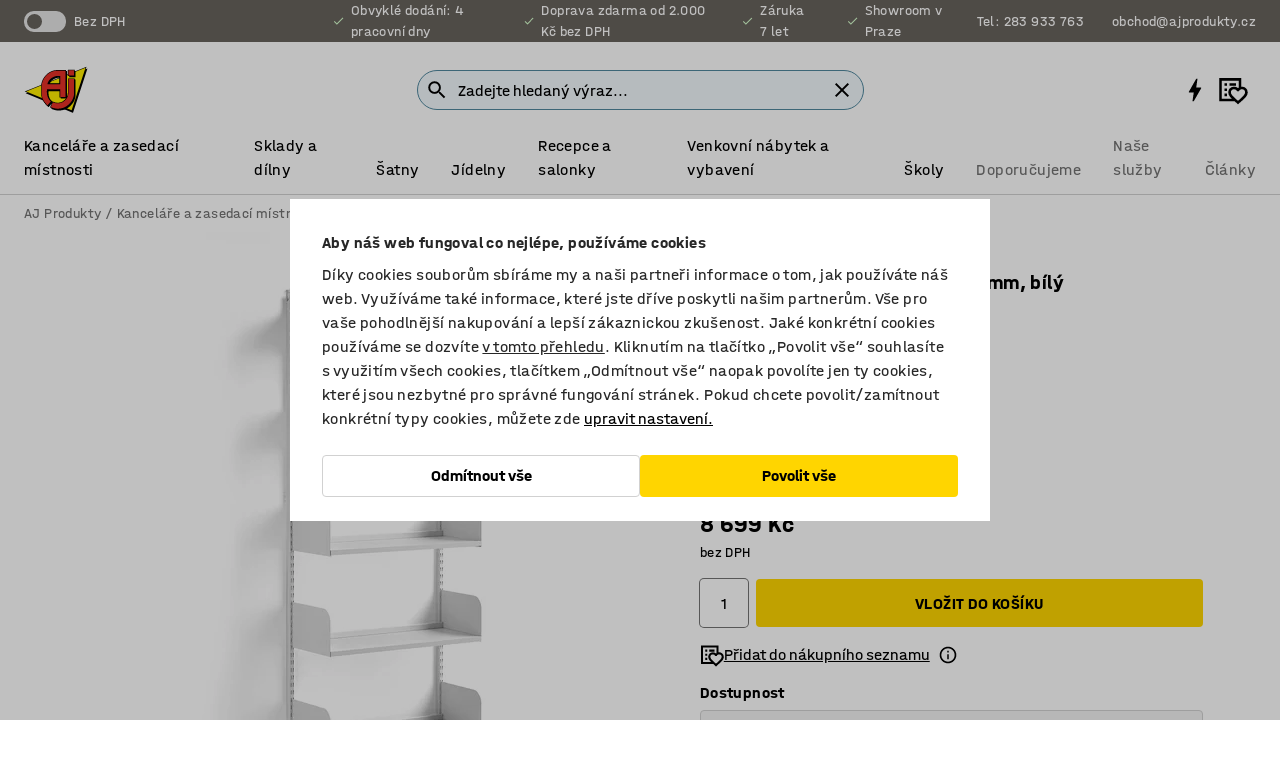

--- FILE ---
content_type: text/html; charset=utf-8
request_url: https://www.ajprodukty.cz/p/nastenny-regal-369062-369060
body_size: 44995
content:

<!DOCTYPE html>
<html lang="cs">

<head>
    <meta charset="utf-8" />
    <meta name="viewport" content="width=device-width, initial-scale=1.0">
    <meta name="theme-color" content="white" />

    <meta http-equiv="Content-Security-Policy" content="frame-src 'self'
https://*.cookiebot.com
https://*.cdn.optimizely.com
https://*.googletagmanager.com
https://*.cdn-pci.optimizely.com
https://*.google.com
https://*.google-analytics.com
https://*.checkout.dibspayment.eu
https://checkout.dibspayment.eu
https://*.ajprodukter.se
https://*.ajprodukter.no
https://*.ajprodukter.dk
https://*.ajprodukty.sk
https://*.ajprodukty.pl
https://*.ajprodukty.cz
https://*.ajproducts.co.uk
https://*.ajproducts.ie
https://*.ajprodukte.de
https://*.ajprodukte.at
https://*.ajproducten.nl
https://*.kataloska-prodaja.si
https://*.ajproduktai.lt
https://*.ajtooted.ee
https://*.ajprodukti.lv
https://*.ajtuotteet.fi
https://*.kataloska-prodaja.com
https://*.kataloska-prodaja.ba
https://*.ajvorulistinn.is
https://*.ajproizvodi.com
https://*.dibspayment.eu
https://*.doubleclick.net
https://*.facebook.com
https://*.imbox.io
https://*.criteo.com
https://*.hotjar.com
https://*.triggerbee.com
https://*.sleeknote.com
https://player.qiwio.io/
https://www.zbozi.cz
https://cdn2.charpstar.net/
https://charpstar.se/
https://aj.bokahem.se/js/app.js
https://aj.bokahem.se/css/app.css
https://ct.pinterest.com/
https://checkoutshopper.adyen.com/
https://checkoutshopper-live.adyen.com
https://www.youtube.com/
https://tricommerce.dk
 https://tiger.tricommerce.com
 https://mercell.com
 https://p2p.mercell.com;">

        <script type="text/javascript">
            !function (a, b, c, d, e, f, g, h) {
                a.RaygunObject = e, a[e] = a[e] || function () {
                    (a[e].o = a[e].o || []).push(arguments)
                }, f = b.createElement(c), g = b.getElementsByTagName(c)[0],
                    f.async = 1, f.src = d, g.parentNode.insertBefore(f, g), h = a.onerror, a.onerror = function (b, c, d, f, g) {
                        h && h(b, c, d, f, g), g || (g = new Error(b)), a[e].q = a[e].q || [], a[e].q.push({
                            e: g
                        })
                    }
            }(window, document, "script", "//cdn.raygun.io/raygun4js/raygun.min.js", "rg4js");
        </script>
        <script type="text/javascript">
            rg4js('apiKey', 'SVMda9UO1vTzMuMFlHhb6g');
            rg4js('enableCrashReporting', true);
            rg4js('setVersion', '148.0.0');
            rg4js('options', {
                ignore3rdPartyErrors: true,
                ignoreAjaxError: true,
                ignoreAjaxAbort: true,
                debugMode: true,
            });
        </script>
    <link rel="apple-touch-icon" sizes="180x180" href="/apple-touch-icon.png">
    <link rel="icon" type="image/png" href="/favicon-512x512.png" sizes="512x512">
    <link rel="icon" type="image/png" href="/favicon-192x192.png" sizes="192x192">
    <link rel="icon" type="image/png" href="/favicon-32x32.png" sizes="32x32">
    <link rel="icon" type="image/png" href="/favicon-16x16.png" sizes="16x16">
    <link rel="icon" type="image/png" href="/maskable_icon_x192.png" sizes="192x192">

    <link rel="manifest" href="/manifest">
    <link rel="mask-icon" href="/safari-pinned-tab.svg" color="#e63027">
    <meta name="msapplication-TileColor" content="#fff">
    <link rel="shortcut icon" href="/favicon.ico">

    <title>Nástěnný regál SHAPE, plechové police, 1951x800x300 mm, bílý | AJ Produkty</title><link rel="stylesheet" type="text/css" href="/assets/browser.bundle.6b8d2c0fc2936f47b7cf.css" />
<meta name="description" content="Regály v jednoduchém nenápadném designu. Montují se na zeď a jsou prostorově nenáročné.<br />" data-dynamic="1" />
<meta name="robots" content="index,follow" data-dynamic="1" />
<meta property="og:url" content="https://www.ajprodukty.cz/p/nastenny-regal-369062-369060" data-dynamic="1" />
<meta property="og:type" content="website" data-dynamic="1" />
<meta property="og:title" content="Nástěnný regál SHAPE, plechové police, 1951x800x300 mm, bílý" data-dynamic="1" />
<meta property="og:description" content="Regály v jednoduchém nenápadném designu. Montují se na zeď a jsou prostorově nenáročné.<br />" data-dynamic="1" />
<meta property="product:condition" content="new" data-dynamic="1" />
<meta property="product:retailer_item_id" content="2-369060" data-dynamic="1" />
<meta property="product:availability" content="in stock" data-dynamic="1" />
<meta property="product:price:amount" content="10525.79" data-dynamic="1" />
<meta property="product:price:currency" content="CZK" data-dynamic="1" />
<meta property="og:image" content="https://static.ajproducts.com/cdn-cgi/image/width=770,format=jpeg/globalassets/369061.jpg?ref=0807AA74A8" data-dynamic="1" />

                <script>
                if (!('Promise' in window && Promise.prototype.finally)) {
                    document.write('<' + 'script src="/assets/polyfills.bundle.da50e95fb8e7ebfb2cda.js" onerror="window.rg4js&&window.rg4js(\'send\', new Error(\'Failed to load: /assets/polyfills.bundle.da50e95fb8e7ebfb2cda.js\'))"></' + 'script>');
                }
                </script>
                <script>
                window.scopeReady = new Promise(function (res, rej) { window.resolveScopeReady = res; window.rejectScopeReady = rej; });
                </script>
            <link rel="canonical" href="https://www.ajprodukty.cz/p/nastenny-regal-369062-369060" id="link-canonical" />
<script src="/assets/browser.bundle.2a945b1098614faf13f9.js" async></script>
<script src="/assets/nitro.bundle.b8b2f38ac300bf05c0ba.js" async></script>
<script src="/assets/glitz.bundle.c109fca36cacfb727999.js" async></script>
<script src="/assets/vendor-f501a089.bundle.d29cb0664024d6a8fcd5.js" async></script>
<script src="/assets/3989.bundle.9232f6c5b6ea58e42200.js" async></script>
<script src="/assets/vendor-d2eb5610.bundle.a0125ec617ac52d68384.js" async></script>
<link rel="stylesheet" type="text/css" href="/assets/browser.bundle.6b8d2c0fc2936f47b7cf.css" />
<link rel="preload" href="/assets/HalvarAJPMittel-Rg.69f693f8a9de0cc6bc9f..woff2" as="font" crossorigin="anonymous" />
<link rel="preload" href="/assets/HalvarAJPMittel-Bd.e161d90eb98cc343e22d..woff2" as="font" crossorigin="anonymous" />


            <link rel="alternate" hreflang="cs-cz" class="link-canonical-alternate" href="https://www.ajprodukty.cz/p/nastenny-regal-369062-369060">
            <link rel="alternate" hreflang="bs-ba" class="link-canonical-alternate" href="https://www.kataloska-prodaja.ba/p/zidni-sustav-regala-369062-369060">
            <link rel="alternate" hreflang="da-dk" class="link-canonical-alternate" href="https://www.ajprodukter.dk/p/reolsystem-369062-369060">
            <link rel="alternate" hreflang="de-at" class="link-canonical-alternate" href="https://www.ajprodukte.at/p/wandregal-369062-369060">
            <link rel="alternate" hreflang="de-de" class="link-canonical-alternate" href="https://www.ajprodukte.de/p/wandregal-369062-369060">
            <link rel="alternate" hreflang="en-gb" class="link-canonical-alternate" href="https://www.ajproducts.co.uk/p/wall-mounted-shelving-system-369062-369060">
            <link rel="alternate" hreflang="en-ie" class="link-canonical-alternate" href="https://www.ajproducts.ie/p/wall-mounted-shelving-system-369062-369060">
            <link rel="alternate" hreflang="et-ee" class="link-canonical-alternate" href="https://www.ajtooted.ee/p/seinariiul-369062-369060">
            <link rel="alternate" hreflang="fi-fi" class="link-canonical-alternate" href="https://www.ajtuotteet.fi/p/seinahylly-369062-369060">
            <link rel="alternate" hreflang="hr-hr" class="link-canonical-alternate" href="https://www.ajproizvodi.com/p/zidni-sustav-regala-369062-369060">
            <link rel="alternate" hreflang="is-is" class="link-canonical-alternate" href="https://www.ajvorulistinn.is/p/veggfest-hillueining-369062-369060">
            <link rel="alternate" hreflang="lt-lt" class="link-canonical-alternate" href="https://www.ajproduktai.lt/p/stelazu-sistema-369062-369060">
            <link rel="alternate" hreflang="lv-lv" class="link-canonical-alternate" href="https://www.ajprodukti.lv/p/sienas-plaukti-369062-369060">
            <link rel="alternate" hreflang="nb-no" class="link-canonical-alternate" href="https://www.ajprodukter.no/p/hyllesystem-369062-369060">
            <link rel="alternate" hreflang="pl-pl" class="link-canonical-alternate" href="https://www.ajprodukty.pl/p/regal-scienny-369062-369060">
            <link rel="alternate" hreflang="sk-sk" class="link-canonical-alternate" href="https://www.ajprodukty.sk/p/nastenny-regal-369062-369060">
            <link rel="alternate" hreflang="sv-se" class="link-canonical-alternate" href="https://www.ajprodukter.se/p/hyllsystem-369062-369060">
    <style data-glitz>@keyframes a{from{}to{}}.a{background-color:white}.b{flex-direction:column;-webkit-box-orient:vertical;-webkit-box-direction:normal}.c{display:-webkit-box;display:-moz-box;display:-ms-flexbox;display:-webkit-flex;display:flex}.d{min-height:100vh}.e{pointer-events:none}.f{position:absolute}.g{opacity:0}.h{width:0}.i{height:0}.n{transform:translate(0, -100%)}.o{left:16px}.p{top:16px}.q{position:fixed}.r{font-size:16px}.s{padding-bottom:8px}.t{padding-top:8px}.u{padding-right:16px}.v{padding-left:16px}.w{height:40px}.a0{border-radius:4px}.a1{letter-spacing:0.4px}.a2{line-height:1.2}.a3{justify-content:center;-webkit-box-pack:center}.a4{align-items:center;-webkit-box-align:center}.a5{display:-webkit-inline-box;display:-moz-inline-box;display:-ms-inline-flexbox;display:-webkit-inline-flex;display:inline-flex}.a6{transition-timing-function:ease-out}.a7{transition-duration:200ms}.a8{transition-property:color, background-color, border-color;-webkit-transition-property:color, background-color, border-color;-moz-transition-property:color, background-color, border-color}.au{border-bottom-style:solid}.av{border-bottom-width:1px}.aw{border-bottom-color:#D1D1D1}.ax{border-top-style:solid}.ay{border-top-width:1px}.az{border-top-color:#D1D1D1}.b0{border-right-style:solid}.b1{border-right-width:1px}.b2{border-right-color:#D1D1D1}.b3{border-left-style:solid}.b4{border-left-width:1px}.b5{border-left-color:#D1D1D1}.b6{outline-offset:5px}.b7{font-weight:bold}.b8{text-transform:uppercase}.b9{color:black}.be{text-shadow:none}.bf{cursor:pointer}.bg{text-align:inherit}.bh{text-decoration:none}.bi{-webkit-user-select:none;-moz-user-select:none;-ms-user-select:none;user-select:none}.bj{font-variant:inherit}.bk{font-style:inherit}.bl{font-family:inherit}.bo{z-index:6}.bp{min-height:auto}.bq{position:relative}.br{top:0}.bs{will-change:opacity}.bt{width:100%}.bu{height:100%}.bv{left:0}.bw{bottom:0}.bx{right:0}.by{background-color:black}.bz{transition-timing-function:ease-in-out}.c0{transition-property:opacity;-webkit-transition-property:opacity;-moz-transition-property:opacity}.c1{border-bottom-color:#DF5C1D}.c2{border-top-color:#DF5C1D}.c3{border-right-color:#DF5C1D}.c4{border-left-color:#DF5C1D}.c5{background-color:#FFEBD6}.c6{border-bottom-width:2px}.c7{border-top-width:2px}.c8{border-right-width:2px}.c9{border-left-width:2px}.ca{margin-bottom:16px}.cb{margin-top:16px}.cc{padding-bottom:16px}.cd{padding-top:16px}.ce{pointer-events:auto}.cp{transition-duration:300ms}.cq{transition-property:box-shadow;-webkit-transition-property:box-shadow;-moz-transition-property:box-shadow}.cr{min-height:0}.cs{transition-property:all;-webkit-transition-property:all;-moz-transition-property:all}.ct{transform:translateY(0)}.cu{opacity:1}.cv{max-height:50px}.d1{color:white}.d2{background-color:#68635D}.d3{font-size:14px}.d4{min-height:32px}.d5{width:1366px}.d6{max-width:calc(100vw - 48px)}.d7{margin-right:auto}.d8{margin-left:auto}.d9{display:block}.da{flex-wrap:wrap;-webkit-box-lines:multiple}.db{flex-basis:0%}.dc{flex-shrink:1}.dd{flex-grow:1;-webkit-box-flex:1}.de{font-weight:initial}.dj{margin-right:8px}.dk{margin-bottom:0}.dl{height:21px}.dm{width:42px}.dn{display:inline-block}.dz{outline-offset:3px}.e0{transition-property:transform;-webkit-transition-property:transform;-moz-transition-property:transform}.e1{transition-duration:0.4s}.e2{border-radius:15px}.e3{background-color:#E6E6E6}.e5{flex-grow:2;-webkit-box-flex:2}.e6{margin-right:32px}.e9{text-decoration:inherit}.ea{color:inherit}.eb{color:#D6FFCD}.ec{font-size:1.3em}.ed{height:1em}.ee{width:1em}.ef{margin-left:6px}.en{justify-content:flex-end;-webkit-box-pack:end}.eo{margin-right:20px}.ez{display:none}.f0{stroke:none}.f1{top:-1px}.f3{margin-left:8px}.f4{font-size:1.4em}.f6{z-index:1}.f7{align-items:flex-start;-webkit-box-align:start}.fh{padding-top:20px}.fi{flex-basis:auto}.fj{flex-shrink:0}.fk{margin-top:4px}.fl{justify-content:space-between;-webkit-box-pack:justify}.fm{flex-direction:row;-webkit-box-orient:horizontal;-webkit-box-direction:normal}.fn{gap:32px}.fo{flex-grow:0;-webkit-box-flex:0}.fp{flex-basis:33%}.fs{text-decoration:underline}.ft{padding-right:0}.fu{padding-left:0}.fv{min-width:40px}.fw{line-height:1.5}.fx{background-color:transparent;background-color:initial}.fy{border-bottom-width:0}.fz{border-top-width:0}.g0{border-right-width:0}.g1{border-left-width:0}.g2{font-weight:inherit}.g3{margin-right:12px}.g4{margin-left:12px}.g5{width:30px}.g6{height:30px}.g7{font-size:1.5em}.ga{flex-basis:100%}.gb{width:447px}.gc{justify-content:flex-start;-webkit-box-pack:start}.gf{width:calc(100% - 16px)}.gg{margin-right:unset}.gh{margin-left:unset}.gi{width:inherit}.gk{transform:scale(1.3)}.gl{white-space:normal}.gm{white-space:nowrap}.gn{transform:scale(1)}.go{text-align:center}.gp{transition-property:opacity, transform;-webkit-transition-property:opacity, transform;-moz-transition-property:opacity, transform}.gq{text-overflow:ellipsis}.gr{overflow:hidden}.gs{background-color:#F1F8FC}.gt{border-radius:50px 0 0 50px}.gu{padding-bottom:3px}.gv{padding-top:3px}.gw{padding-right:3px}.gx{padding-left:3px}.h3{border-bottom-color:#4F879E}.h4{border-top-color:#4F879E}.h5{border-right-color:#4F879E}.h6{border-left-color:#4F879E}.hg{padding-left:40px}.hh{border-radius:50px}.hi{cursor:-webkit-text;cursor:text}.hj{right:10px}.hk{transform:translateY(-50%)}.hl{top:50%}.hm{border-radius:0}.hn{padding-bottom:0}.ho{padding-top:0}.hp{font-size:inherit}.hq{gap:8px}.hr{gap:4px}.hs{padding-right:4px}.ht{padding-left:4px}.hu{transform:scaleY(1)}.hv{will-change:transform}.hw{width:24px}.hx{font-size:1px}.hy{height:1px}.hz{visibility:hidden}.i0{align-items:flex-end;-webkit-box-align:end}.i1{outline-offset:0}.i2{min-height:30px}.i3{min-width:30px}.i7{transform:scale(0)}.i8{border-radius:100vw}.i9{font-size:12px}.ia{right:calc(50% - 15px)}.ib{min-width:9px}.ic{height:9px}.id{background-color:#E63027}.ie{margin-right:0}.if{margin-left:0}.ig{max-height:100px}.ii{margin-left:-32px}.ij{margin-left:32px}.ik{padding-bottom:12px}.il{padding-top:4px}.iv{color:#737373}.iw{box-shadow:0px 3px 5px 0px rgba(151, 151, 151, 0.5)}.ix{max-height:calc(100vh - 100% - 32px)}.iy{overflow-y:auto}.iz{margin-top:1px}.j2{max-width:100%}.j3{margin-bottom:8px}.j4{margin-top:8px}.j7{list-style:none}.jc{width:1125px}.jd{width:calc(54% - (32px * 0.54))}.je{order:1}.jg{left:unset}.jt{object-fit:cover}.ju{object-position:center}.jv{transition-timing-function:ease-in}.jw{height:68px}.jx{width:calc(46% - (32px * 0.46))}.jy{order:2}.jz{margin-bottom:32px}.k0{line-height:36px}.k1{margin-top:0}.k2{font-family:HalvarMittel}.k3{font-size:24px}.k4{line-height:30px}.k5{margin-bottom:4px}.k6{font-size:20px}.k7{line-height:1.5rem}.kd{align-items:end;-webkit-box-align:end}.ke{flex-basis:48%}.kf{margin-left:-6px}.kg{border-bottom-color:black}.kh{border-top-color:black}.ki{border-right-color:black}.kj{border-left-color:black}.kk{height:28px}.kl{width:28px}.km{border-radius:50%}.kn{margin-bottom:2px}.ko{margin-top:2px}.kp{margin-right:2px}.kq{margin-left:2px}.kr{background-color:#D1D1D1}.ks{height:20px}.kt{width:20px}.ku{box-sizing:border-box}.kv{height:18px}.kw{width:18px}.kx{border-bottom-color:transparent}.ky{border-top-color:transparent}.kz{border-right-color:transparent}.l0{border-left-color:transparent}.l1{background-color:transparent}.l2{height:22px}.l3{width:22px}.l6{align-items:baseline;-webkit-box-align:baseline}.l7{-webkit-column-gap:8px;column-gap:8px}.l8{-webkit-column-gap:16px;column-gap:16px}.l9{order:0}.la{font-weight:700}.lb{font-weight:normal}.lc{height:48px}.ld{width:48px}.le{transition-property:background;-webkit-transition-property:background;-moz-transition-property:background}.lf{margin-bottom:auto}.lg{margin-top:auto}.lo{box-shadow:0 0 0 1px #737373}.lp{transition-property:color, border-color, background;-webkit-transition-property:color, border-color, background;-moz-transition-property:color, border-color, background}.lq{padding-top:12px}.lv{background-color:#FFD500}.lw{flex-wrap:nowrap;-webkit-box-lines:nowrap}.lx{background-color:#F3F3F3}.ly{margin-bottom:24px}.lz{display:inline}.m0{transform:rotate(270deg)}.m2{padding-bottom:24px}.m3{padding-top:24px}.mb{-webkit-break-inside:avoid;-ms-break-inside:avoid;break-inside:avoid}.mc{text-align:left}.mf{margin-right:16px}.mg{top:-4px}.mi{page-break-inside:auto}.mj{-webkit-column-count:1;column-count:1}.mk{list-style-type:none}.ml{margin-right:4px}.mm{width:50px}.mn{height:50px}.mp{transition-property:-webkit-filter,filter;-webkit-transition-property:-webkit-filter,filter;-moz-transition-property:filter}.mq{margin-top:24px}.ms{flex-basis:0}.mt{height:400px}.mw{width:calc(100% / 4)}.mx{max-width:calc(100% / 4)}.n0{min-height:62px}.n1{height:inherit}.n2{min-height:inherit}.n3{margin-left:4px}.n4{width:68.57142857142857px}.n6{object-fit:contain}.n7{width:53.93258426966292px}.n9{width:133.33333333333334px}.nb{width:38.095238095238095px}.nd{padding-bottom:initial}.ne{padding-top:initial}.ng{stroke-width:1.5}.nh{content-visibility:hidden}.ni{transform:translatex(-100%)}.nj{-webkit-overflow-scrolling:touch}.nk{overflow-x:hidden}.nl{will-change:opacity, transform}.nm{border-bottom-color:#E6E6E6}.nn{border-bottom-width:thin}.no{outline-offset:-2px}.np{padding-right:48px}.nq{height:auto}.nr{min-height:48px}.ns{right:16px}.nt{border-bottom-color:#f3f3f3}.nu{z-index:4}.nv{transform:translateX(-50%)}.nw{left:50%}.nx{z-index:15}.j:focus{pointer-events:none}.k:focus{opacity:0}.l:focus{z-index:7}.m:focus{transform:translate(0, 0)}.am:focus{outline-color:#16819D}.ba:focus{border-radius:4px}.bb:focus{outline-style:solid}.bc:focus{outline-width:0}.bd:focus{isolation:initial}.eu:focus{outline-color:transparent}.gy:focus{border-bottom-color:#4F879E}.gz:focus{border-top-color:#4F879E}.h0:focus{border-right-color:#4F879E}.h1:focus{border-left-color:#4F879E}.h7:focus{outline-color:#4F879E}.h8:focus{border-right-width:1px}.h9:focus{border-left-width:1px}.ha:focus{border-bottom-width:1px}.hb:focus{border-bottom-style:solid}.hc:focus{border-top-width:1px}.hd:focus{border-top-style:solid}.he:focus{border-right-style:solid}.hf:focus{border-left-style:solid}.x:is(.disabledLink){cursor:not-allowed}.y:disabled{cursor:not-allowed}.ag:disabled{border-bottom-color:#D1D1D1}.ah:disabled{border-top-color:#D1D1D1}.ai:disabled{border-right-color:#D1D1D1}.aj:disabled{border-left-color:#D1D1D1}.ak:disabled{background-color:white}.al:disabled{color:#737373}.ls:disabled{background-color:#D1D1D1}.z:active{outline-width:0}.ev:active{text-decoration:underline}.ew:active{color:#16819D}.i5:active{text-decoration:inherit}.i6:active{color:inherit}.a9:disabled:hover{border-bottom-color:#D1D1D1}.aa:disabled:hover{border-top-color:#D1D1D1}.ab:disabled:hover{border-right-color:#D1D1D1}.ac:disabled:hover{border-left-color:#D1D1D1}.ae:disabled:hover{background-color:white}.af:disabled:hover{color:#737373}.lr:disabled:hover{background-color:#D1D1D1}.an:hover:not([disabled],.disabledLink){color:black}.ao:hover:not([disabled],.disabledLink){background-color:#f3f3f3}.lt:hover:not([disabled],.disabledLink){background-color:#F2CA00}.ap:active:not([disabled],.disabledLink){border-bottom-color:#f3f3f3}.aq:active:not([disabled],.disabledLink){border-top-color:#f3f3f3}.ar:active:not([disabled],.disabledLink){border-right-color:#f3f3f3}.as:active:not([disabled],.disabledLink){border-left-color:#f3f3f3}.at:active:not([disabled],.disabledLink){background-color:#f3f3f3}.lu:active:not([disabled],.disabledLink){background-color:#FFF0A3}.dg:has(:focus-within)> span{outline-style:solid}.dh:has(:focus-within)> span{outline-color:inherit}.di:has(:focus-within)> span{outline-width:2px}.do::before{background-color:#68635D}.dp::before{transition-timing-function:ease-in-out}.dq::before{transition-duration:0.4s}.dr::before{transition-property:transform;-webkit-transition-property:transform;-moz-transition-property:transform}.ds::before{border-radius:50%}.dt::before{bottom:3px}.du::before{left:3px}.dv::before{width:15px}.dw::before{height:15px}.dx::before{position:absolute}.dy::before{content:""}.k8::before{margin-right:8px}.k9::before{background-color:black}.ka::before{height:5px}.kb::before{width:5px}.kc::before{display:inline-block}.e4:first-letter{text-transform:uppercase}.e7:hover{text-decoration:inherit}.e8:hover{color:inherit}.fq:hover{text-decoration:underline}.fr:hover{color:#16819D}.gj:hover{cursor:initial}.i4:hover{text-decoration:none}.iu:hover{color:black}.lj:hover{box-shadow:0 0 0 1px #16819D}.mo:hover{-webkit-filter:brightness(90%);filter:brightness(90%)}.h2::placeholder{color:black}.ih:nth-child(n+2){margin-left:0}.im::after{border-bottom-color:transparent}.in::after{border-bottom-style:solid}.io::after{border-bottom-width:4px}.ip::after{width:100%}.iq::after{bottom:0}.ir::after{right:0}.is::after{position:absolute}.it::after{content:""}.j5:empty:before{white-space:pre}.j6:empty:before{content:" "}.j8:after{white-space:pre}.j9:after{content:" / "}.jq:before{padding-top:100%}.jr:before{float:left}.js:before{content:""}.n5:before{padding-top:70%}.n8:before{padding-top:89%}.na:before{padding-top:36%}.nc:before{padding-top:126%}.lh::-ms-clear{display:none}.li::-ms-reveal{display:none}.lk:-webkit-autofill{animation-iteration-count:20}.ll:-webkit-autofill{animation-timing-function:ease-out}.lm:-webkit-autofill{animation-duration:50ms}.ln:-webkit-autofill{animation-name:a}.mr:not(:first-child){margin-left:24px}.nf:last-child{margin-right:0}</style><style data-glitz media="print">.bm{min-height:0}.bn{position:relative}.cf{box-shadow:none}.cg{border-bottom-style:solid}.ch{border-bottom-width:1px}.ci{border-bottom-color:#D1D1D1}.cj{margin-bottom:24px}.ck{margin-top:24px}.cl{padding-bottom:0}.cm{min-height:auto}.cn{justify-content:flex-start;-webkit-box-pack:start}.co{font-size:14px}.cw{pointer-events:auto}.cx{opacity:1}.cy{max-height:50px}.cz{transform:none}.d0{height:0}.df{display:none}.eg{z-index:10}.eh{color:black}.ei{transform:translate(-50%, 0)}.ej{left:50%}.ek{top:60px}.el{position:absolute}.em{display:-webkit-box;display:-moz-box;display:-ms-flexbox;display:-webkit-flex;display:flex}.ep{margin-bottom:16px}.eq{margin-top:16px}.er{margin-right:16px}.es{margin-left:16px}.et{align-items:center;-webkit-box-align:center}.ex{font-size:2.2em}.ey{display:block}.f2{white-space:nowrap}.f5{height:100%}.fb{margin-top:0}.fc{padding-bottom:8px}.fd{padding-top:8px}.fe{flex-direction:column;-webkit-box-orient:vertical;-webkit-box-direction:normal}.ff{margin-bottom:32px}.fg{justify-content:space-evenly;-webkit-box-pack:space-evenly}.j0{min-height:initial}.j1{zoom:0.6}.ja{width:auto}.jb{max-width:calc(100% - 65px)}.jf{margin-bottom:0}.jh{border-top-color:#D1D1D1}.ji{border-top-style:solid}.jj{border-top-width:1px}.jk{border-right-color:#D1D1D1}.jl{border-right-style:solid}.jm{border-right-width:1px}.jn{border-left-color:#D1D1D1}.jo{border-left-style:solid}.jp{border-left-width:1px}.l4{margin-right:0}.l5{margin-left:0}.m1{background-color:transparent}.m4{width:1300px}.m5{padding-right:90px}.m6{padding-left:0}.m7{-webkit-break-after:avoid;-ms-break-after:avoid;break-after:avoid}.ma{-webkit-break-inside:unset;-ms-break-inside:unset;break-inside:unset}.md{display:inline}.me{-webkit-break-inside:avoid;-ms-break-inside:avoid;break-inside:avoid}.mu{width:100%}.mv{justify-content:center;-webkit-box-pack:center}.my{margin-right:32px}.mz{margin-left:32px}.f8:after{font-size:10px}.f9:after{white-space:nowrap}.fa:after{content:attr(data-page-url)}</style><style data-glitz media="(min-width: 768px)">.mh{-webkit-column-gap:32px;column-gap:32px}</style><style data-glitz media="(min-width: 1024px)">.g8{flex-basis:auto}.g9{flex-shrink:0}.gd{max-width:585px}.ge{width:100%}.m8{flex-grow:1;-webkit-box-flex:1}.m9{flex-basis:50%}</style>
        <script data-cookieconsent="ignore" data-ot-ignore="true">
            window.dataLayer = window.dataLayer || [];
            function gtag() {
                dataLayer.push(arguments);
            }
            gtag("consent", "default", {
                ad_storage: "denied",
                ad_user_data: 'denied',
                ad_personalization: 'denied',
                analytics_storage: "denied",
                functionality_storage: 'denied',
                personalization_storage: 'denied',
                security_storage: 'denied',
                wait_for_update: 500,
            });
            gtag("set", "ads_data_redaction", true);
        </script>
        <script data-cookieconsent="ignore" type="text/javascript" data-ot-ignore="true" >
            if (!('dataLayer' in window)) {
                window.dataLayer = [];
            }

            window.dataLayer.push({
                event: 'originalReferrer',
                originalReferrer: document.referrer,
            });

            window.dataLayer.push({
                event: 'originalLocation',
                originalLocation: document.location.href,
            });

            window.gtmEnabled = true;
        </script>
<!-- Google Tag Manager -->
<script data-cookieconsent="ignore">(function(w,d,s,l,i){w[l]=w[l]||[];w[l].push({'gtm.start':
new Date().getTime(),event:'gtm.js'});var f=d.getElementsByTagName(s)[0],
j=d.createElement(s),dl=l!='dataLayer'?'&l='+l:'';j.async=true;j.src=
'https://www.googletagmanager.com/gtm.js?id='+i+dl;f.parentNode.insertBefore(j,f);
})(window,document,'script','dataLayer','GTM-K2RM35S');</script>
<!-- End Google Tag Manager -->        <script id="Cookiebot" src="https://consent.cookiebot.com/uc.js" data-cbid="a88b88ea-38c4-4406-bfc9-5471fb9df620"
            data-culture="cs" type="text/javascript" async></script>

        <script type="text/javascript">
                window.externalScriptEnable = true;
        </script>

    <script>
        window.isPrivateBusinessSelectorEnabled = false;
    </script>   
</head>

<body class="aj-site">

<!-- Google Tag Manager (noscript) -->
<noscript><iframe src="https://www.googletagmanager.com/ns.html?id=GTM-K2RM35S"
height="0" width="0" style="display:none;visibility:hidden"></iframe></noscript>
<!-- End Google Tag Manager (noscript) -->

    <div id="container"><div><div class="a b c d"><div id="focusreset-nitro" tabindex="-1" class="e f g h i"></div><button aria-label="Přejít k obsahu" type="button" class="j k e g l m n o p q r s t u v w x y z a0 a1 a2 a3 a4 a5 a6 a7 a8 a9 aa ab ac ae af ag ah ai aj ak al am an ao ap aq ar as at au av aw ax ay az b0 b1 b2 b3 b4 b5 b6 b7 b8 a b9 ba bb bc bd be bf bg bh bi bj bk bl">Přejít k obsahu</button><header class="bm bn e bo bp bq br"><div class="e g bs bt bu bv bw bx br q by bz a7 c0"></div><noscript><div class="a3 c1 c2 c3 c4 c5 b9 au c6 ax c7 b0 c8 b3 c9 a0 ca cb cc cd u v c"><div>Zdá se, že váš prohlížeč nemá povolený JavaScript, který je pro používání těchto stránek nutný.</div></div></noscript><div class="bq"><div class="height-measuring-wrapper ce"><div class="cf cg ch ci cj ck cl cm cn co bz cp cq bq cr b c au av aw bt a b9"><div><div class="bz cs cp ce ct cu cv cw cx cy cz d0 d1 d2 d3 c bt"><div class="d0 d4 d5 d6 d7 d8 d9"><div class="a4 bu a3 da c"><div class="db dc dd a4 c de d3 df"><label aria-label="bez DPH" class="dg dh di dj dk dl dm dn bq"><input type="checkbox" class="i h g"/><span class="do dp dq dr ds dt du dv dw dx dy dz e0 bz e1 e2 e3 bw bx bv br bf f"></span></label><span class="d1 e4">bez DPH</span></div><div class="db dc e5 c a3 a4 df"><div class="e6 e7 e8 e9 a4 ea c"><svg xmlns="http://www.w3.org/2000/svg" height="1em" viewBox="0 0 24 24" width="1em" class="eb ec ed ee a5"><path d="M0 0h24v24H0V0z" fill="transparent"></path><path fill="currentColor" d="M9 16.17L4.83 12l-1.42 1.41L9 19 21 7l-1.41-1.41L9 16.17z"></path></svg><div class="ef dn">Obvyklé dodání: 4 pracovní dny</div></div><div class="e6 e7 e8 e9 a4 ea c"><svg xmlns="http://www.w3.org/2000/svg" height="1em" viewBox="0 0 24 24" width="1em" class="eb ec ed ee a5"><path d="M0 0h24v24H0V0z" fill="transparent"></path><path fill="currentColor" d="M9 16.17L4.83 12l-1.42 1.41L9 19 21 7l-1.41-1.41L9 16.17z"></path></svg><div class="ef dn">Doprava zdarma od 2.000 Kč bez DPH</div></div><div class="e6 e7 e8 e9 a4 ea c"><svg xmlns="http://www.w3.org/2000/svg" height="1em" viewBox="0 0 24 24" width="1em" class="eb ec ed ee a5"><path d="M0 0h24v24H0V0z" fill="transparent"></path><path fill="currentColor" d="M9 16.17L4.83 12l-1.42 1.41L9 19 21 7l-1.41-1.41L9 16.17z"></path></svg><div class="ef dn">Záruka 7 let</div></div><div class="e7 e8 e9 a4 ea c"><svg xmlns="http://www.w3.org/2000/svg" height="1em" viewBox="0 0 24 24" width="1em" class="eb ec ed ee a5"><path d="M0 0h24v24H0V0z" fill="transparent"></path><path fill="currentColor" d="M9 16.17L4.83 12l-1.42 1.41L9 19 21 7l-1.41-1.41L9 16.17z"></path></svg><div class="ef dn">Showroom v Praze</div></div></div><div class="eg eh ei ej ek el em en db dc dd c"><a aria-label="Zavolejte na Tel: 283 933 763" target="_blank" class="eo ep eq er es et em e7 e8 e9 ea ba bb eu bc bd ev ew" href="tel:Tel: 283 933 763"><svg xmlns="http://www.w3.org/2000/svg" height="1em" viewBox="0 0 24 24" width="1em" class="ex eh ey ez d1 ec f0 f1 bq ed ee"><path d="M0 0h24v24H0V0z" fill="none"></path><path fill="currentColor" d="M6.54 5c.06.89.21 1.76.45 2.59l-1.2 1.2c-.41-1.2-.67-2.47-.76-3.79h1.51m9.86 12.02c.85.24 1.72.39 2.6.45v1.49c-1.32-.09-2.59-.35-3.8-.75l1.2-1.19M7.5 3H4c-.55 0-1 .45-1 1 0 9.39 7.61 17 17 17 .55 0 1-.45 1-1v-3.49c0-.55-.45-1-1-1-1.24 0-2.45-.2-3.57-.57-.1-.04-.21-.05-.31-.05-.26 0-.51.1-.71.29l-2.2 2.2c-2.83-1.45-5.15-3.76-6.59-6.59l2.2-2.2c.28-.28.36-.67.25-1.02C8.7 6.45 8.5 5.25 8.5 4c0-.55-.45-1-1-1z"></path></svg><span class="f2 f3">Tel: 283 933 763</span></a><a aria-label="Poslat e-mail na obchod@ajprodukty.cz" target="_blank" class="ep eq er es et em e7 e8 e9 ea ba bb eu bc bd ev ew" href="mailto:obchod@ajprodukty.cz"><svg xmlns="http://www.w3.org/2000/svg" height="1em" viewBox="0 0 24 24" width="1em" class="ex eh ey ez d1 f4 f1 bq ed ee"><path d="M0 0h24v24H0V0z" fill="none"></path><path fill="currentColor" d="M22 6c0-1.1-.9-2-2-2H4c-1.1 0-2 .9-2 2v12c0 1.1.9 2 2 2h16c1.1 0 2-.9 2-2V6zm-2 0l-8 5-8-5h16zm0 12H4V8l8 5 8-5v10z"></path></svg><span class="f2 f3">obchod@ajprodukty.cz</span></a></div></div></div></div></div><div class="f5 f6 a f7 b c d5 d6 d7 d8"><div data-page-url="https://www.ajprodukty.cz/p/nastenny-regal-369062-369060" id="top-area" class="f8 f9 fa fb fc fd fe ff fg cc fh fi fj dd fk a4 bt fl fm c bq"><div class="fn a4 c fo dc fp"><a aria-label="Jít na hlavní stránku" id="top-area-home" class="ba bb eu bc bd ev ew fq fr fs b9" data-scope-link="true" href="/"><svg xmlns="http://www.w3.org/2000/svg" xml:space="preserve" viewBox="133 300 330 247" height="48" class="d9"><path d="m380.69 532.11-1.49-.62-239.42-98.95-3.41-1.4 3.42-1.37 312.6-124.8 2.98-1.19-.99 3.05-73.19 223.74z"></path><path d="m385.69 541.11-1.49-.62-239.42-98.95-3.41-1.4 3.42-1.37 312.6-124.8 2.98-1.19-.99 3.05-73.19 223.74z"></path><path fill="#FFED00" d="m144.09 431.23 234.51 96.75 71.67-219.1z"></path><path d="M398.91 357.84h-33.2v-1.5l.03-29.66v-1.5h1.49l30.18-.04h1.5v32.7M312.38 529.39c-19.33 0-36.97-8.45-37.71-8.8l-1.31-.64.6-1.33 13.15-29.04.64-1.41 1.39.67c7.87 3.83 16.16 5.77 24.62 5.77 14.2 0 24.13-5.54 24.23-5.6 18.36-12.06 26.61-24.87 27.49-42.77l.01-.11.02-.1c.22-1.11.23-1.41.23-1.42v-74.83h1.5l30.23-.05h1.5v80.75c-.03.35-.7 8.68-3.05 17.04-3.96 14.08-11.66 26.04-25.74 40-17.04 14.97-30.94 19.09-50.65 21.46-2.32.27-4.71.41-7.15.41"></path><path d="m259.45 511.14-.43-.37c-14.01-11.93-30.28-29.72-31.82-61.65-.61-12.68-.21-36.16.5-50.65v-.09l.02-.09c3.07-17.81 10.72-32.95 23.39-46.28 8.65-9.1 27.33-24.64 55.24-26.46h47.77l-.01 1.5V467.5h-1.57c-1.25 0-19.06-.03-26.18-.04h-4.42v-38h-61.92c-4.15 42.06 20.8 53.65 21.88 54.13l1.85.82-1.31 1.53s-5.3 6.17-10.62 12.34c-2.66 3.08-5.32 6.17-7.32 8.48-3.78 4.36-3.78 4.36-4.48 4.37zm7.41-121.78c3.34.03 10.86.05 20.79.05 12.38 0 23.98-.03 27.91-.07l-.07-29.46c-26.79.41-44.24 17.11-48.63 29.48M394.14 351.76h-34.9v-1.5l.02-29.95v-1.5h34.879999999999995v32.95"></path><path d="M307.64 522.74c-19.22 0-38.58-8.76-39.4-9.14l-1.38-.63.64-1.37 12.75-27.25.64-1.38 1.37.67c7.57 3.68 15.57 5.55 23.76 5.55 14.81 0 25.34-6.17 25.44-6.24 18.39-12.08 26.63-24.89 27.52-42.79l.01-.11.02-.1c.21-1.11.23-1.41.23-1.42V363.7h34.87v1.5l.13 78.87c-.02.4-.5 7.76-3.57 17.5-3.17 10.08-9.43 25.19-27.09 39.95-15.33 13.33-28.53 18.82-50.44 20.97-1.76.16-3.61.25-5.5.25"></path><path d="m254.66 506.89-1.31-1.23-1.58-1.6c-12.76-12.96-28.63-29.08-30.1-59.63-.61-12.66-.21-36.15.5-50.64v-.09l.01-.09c3.07-17.81 10.72-32.95 23.39-46.28 8.65-9.1 27.33-24.64 55.24-26.46h48.7v1.5s.02 100.73.02 138.49v.3l-.12.28c-.39.93-.45.93-3.62.93h-29.4V423.1h-62.13c-3.72 41.95 19.46 57.59 19.7 57.74l1.42.93-1.09 1.3c-7.14 8.47-17.99 21.4-18.63 22.33zm2.48-115.35c1.61.01 4.66.02 10.41.02 16.42 0 42.64-.06 48.98-.12v-37.35c-1.79-.1-3.53-.16-5.2-.16-12.9 0-23.22 3.11-33.45 10.07l-.06.04-.06.03c-14.36 7.98-19.32 22.56-20.62 27.47"></path><path fill="#E63027" d="M362.27 321.81h28.88v26.97h-28.88zM282.35 487l-4.25 9.05c-1.11 2.41-3.19 6.81-3.19 6.81-1.34 2.91-4.03 8.61-4.03 8.61 4.36 1.84 9.3 3.42 9.3 3.42 3.84 1.2 7.52 2.14 7.52 2.14 2.47.63 6.53 1.42 6.53 1.42 3.09.56 7.08.98 7.08.98 3.73.44 8.81.27 8.81.27 1.88-.06 6.47-.61 6.47-.61 1.16-.13 4.13-.58 4.13-.58 1.06-.16 3.72-.64 3.72-.64 1.2-.2 3.61-.75 3.61-.75 2.31-.53 4.64-1.23 4.64-1.23 1.95-.56 3.91-1.28 3.91-1.28 1.13-.41 3.48-1.36 3.48-1.36.81-.34 3.19-1.47 3.19-1.47.64-.31 2.33-1.2 2.33-1.2.33-.16 2-1.11 2-1.11 1.17-.6 5.18-3.27 5.18-3.27 5.81-4.08 10.88-8.69 10.88-8.69 4.33-3.59 9.55-9.75 9.55-9.75 4.29-4.99 7.76-11.09 7.76-11.09 3.45-5.99 5.47-11.96 5.47-11.96 3.84-9.67 4.82-20.67 4.82-20.67l-.13-77.36h-28.88v71.88s-.25 4.06-.72 6.86c0 0-.63 5.27-2.19 9.48 0 0-1.59 4.75-3.16 7.28 0 0-2.66 5.19-7.03 9.92 0 0-3.25 3.73-8.13 7.64 0 0-3.63 2.95-7.97 5.78 0 0-4.52 2.56-9.53 3.98 0 0-6.63 2.23-14.38 2.61 0 0-6.16.45-11.97-.63.01 0-7.13-.93-14.82-4.48"></path><path fill="#E63027" d="m346.55 459.36-.02-135.48-45.61-.02s-6.88.42-13.23 2.05c0 0-5.72 1.23-12.45 4.17 0 0-2.28 1-3.23 1.48 0 0-3.06 1.56-3.66 1.91 0 0-3.22 1.78-5.03 3.02 0 0-3.13 2.06-5.19 3.64 0 0-1.69 1.31-2.19 1.73 0 0-2.95 2.44-4.06 3.5 0 0-2.94 2.78-3.25 3.14 0 0-2.67 2.8-3.09 3.33 0 0-2.22 2.53-3.36 3.98 0 0-2.52 3.19-4.58 6.34 0 0-1.64 2.55-2.11 3.38 0 0-1.39 2.48-1.69 3.03 0 0-1.47 2.72-1.98 3.95 0 0-1.17 2.56-1.64 3.77 0 0-.81 2.11-1.3 3.42 0 0-1.16 3.45-1.66 5.22 0 0-.94 3.63-1.3 5.23 0 0-.52 2.44-.77 3.86 0 0-.27 6.81-.39 10.23 0 0-.19 7.42-.25 10.61 0 0-.09 5.59-.13 8.23 0 0 .02 2.81-.02 5.94 0 0 .05 4.83.06 7.63 0 0 .05 3.45.3 8.81 0 0 .34 5.7 1.31 10.42 0 0 .8 4.05 2.11 8.25 0 0 1.28 4.03 3.16 8.11 0 0 1.42 3.14 4.03 7.47 0 0 2.13 3.39 5.02 7.27 0 0 2.03 2.48 3.41 4.17 0 0 3.33 3.78 5.45 5.98l5.08 5.19 16.68-19.97s-3.03-2.47-5.76-5.73c0 0-2.97-3.63-4.81-6.73 0 0-1.92-3.34-2.27-4.14 0 0-2.06-4.3-2.83-6.58 0 0-1.45-4.13-2.36-7.98 0 0-1.22-5.55-1.59-9.59 0 0-.48-4.53-.48-9.23 0 0 .05-5 .23-7.16 0 0 .3-3.86.45-5.08l67.86-.02v39.25zm-29.31-64.94-61.95.09c-1.61-.03-1.52-1.69-1.52-1.69.05-.41.13-.64.13-.64.36-1.55.42-1.72.42-1.72 1.34-4.73 3.09-8.25 3.09-8.25 1.61-3.56 4.16-7.2 4.16-7.2 2.22-3.48 6.09-7.17 6.09-7.17 4.41-4.08 6.84-5.31 6.84-5.31 2.69-1.75 5.66-3.52 5.66-3.52 3.33-2.02 7.3-3.66 7.3-3.66 5.98-2.47 11.03-3.28 11.03-3.28 5.22-.94 8.98-1.05 8.98-1.05 2.31-.17 6.05-.06 6.05-.06 2.17.02 5.98.33 5.98.33l.02 43.13z"></path></svg></a><button aria-label="Otevřít hlavní menu" tabindex="-1" type="button" class="e c0 cp bz g df ft fu fv r s t w fw x y z a0 a1 a3 a4 a5 ea ba bb eu bc bd be bf fx bg bh bi fy fz g0 g1 g2 bj bk bl"><svg xmlns="http://www.w3.org/2000/svg" height="1em" viewBox="0 0 24 24" width="1em" class="g3 g4 g5 g6 b9 g7 a5"><path d="M0 0h24v24H0V0z" fill="none"></path><path fill="currentColor" d="M3 18h18v-2H3v2zm0-5h18v-2H3v2zm0-7v2h18V6H3z"></path></svg></button></div><div class="g8 g9 ga dc fo gb df bq gc c"><form action="/vyhledavani" class="gd ge gf gg gh a4 c bq"><div class="dd bq"><div class="br bv f"><div class="dn bt"><div class="gi a5"><span class="gj gi a4 a5"><button tabindex="-1" state="[object Object]" aria-label="Hledat" class=" feedback-default gk gl bq df ft fu fv r s t w fw x y z a0 a1 a3 a4 a5 a6 a7 a8 ea ba bb eu bc bd be bf fx bg bh bi fy fz g0 g1 g2 bj bk bl" type="submit"><span class="feedback-text gm gn cu go a3 a4 c a6 a7 gp gq gr"><svg xmlns="http://www.w3.org/2000/svg" viewBox="0 0 24 24" width="1em" height="1em" class="b9 gs gt gu gv gw gx d9 g7 ed ee"><path fill="none" d="M0 0h24v24H0z"></path><path fill="currentColor" d="M15.5 14h-.79l-.28-.27A6.47 6.47 0 0 0 16 9.5 6.5 6.5 0 1 0 9.5 16c1.61 0 3.09-.59 4.23-1.57l.27.28v.79l5 4.99L20.49 19zm-6 0C7.01 14 5 11.99 5 9.5S7.01 5 9.5 5 14 7.01 14 9.5 11.99 14 9.5 14"></path></svg></span></button></span></div></div></div><input type="search" aria-label="Hledat" placeholder="Zadejte hledaný výraz..." name="q" autoComplete="off" value="" class="gy gz h0 h1 h2 gs h3 h4 h5 h6 bb h7 bc h8 h9 ha hb hc hd he hf b1 b4 av au ay ax b0 b3 u hg hh r s t w fw hi ea bt"/><button aria-label="Vymazat" type="button" class="hj hk hl f a4 c ba bb eu bc bd hm be bf fx bg bh ea bi hn ho ft fu fy fz g0 g1 g2 bj bk hp bl"><svg xmlns="http://www.w3.org/2000/svg" height="1em" viewBox="0 0 24 24" width="1em" class="b9 gs g7 ed ee a5"><path d="M0 0h24v24H0V0z" fill="none"></path><path fill="currentColor" d="M19 6.41L17.59 5 12 10.59 6.41 5 5 6.41 10.59 12 5 17.59 6.41 19 12 13.41 17.59 19 19 17.59 13.41 12 19 6.41z"></path></svg></button></div></form></div><div id="top-area-sec-nav" class="hq fo dc fp a4 en c df"><div class="a3 a4 b c"><div class="a3 a4 c"><div class="gi a5"><span class="gj gi a4 a5"><button aria-label="Přihlásit se / registrovat" type="button" class="a4 hr c bf dj f3 hs ht hn ho r bq ba bb eu bc bd hm be fx bg bh ea bi fy fz g0 g1 g2 bj bk bl"><div class="gm r">Přihlásit se / registrovat</div><span class="hu d9 hv a6 cp e0"><svg xmlns="http://www.w3.org/2000/svg" height="1em" viewBox="0 0 24 24" width="1em" class="b9 hw g7 ed a5"><path d="M0 0h24v24H0V0z" fill="none"></path><path fill="currentColor" d="M7.41 8.59L12 13.17l4.59-4.58L18 10l-6 6-6-6 1.41-1.41z"></path></svg></span></button></span></div></div><div class="gi a5"><span class="gj gi a4 a5"><div class="hx bq d9 hy hz bt"> </div></span></div></div><div class="fast-order-button i0 c"><a title="Rychlá objednávka" aria-label="Rychlá objednávka" class="i1 i2 i3 g5 g6 a3 a4 c bq i4 i5 i6 e8 e9 ea ba bb eu bc bd" tabindex="0" data-scope-link="true" href="/pokladna?fastorder=true"><span class="fast-order-button-icon bq"><svg xmlns="http://www.w3.org/2000/svg" width="1em" height="1em" viewBox="0 0 24 24" fill="currentColor" class="g6 g5 b9 g7 a5"><path d="M11 21h-1l1-7H7.5c-.58 0-.57-.32-.38-.66.19-.34.05-.08.07-.12C8.48 10.94 10.42 7.54 13 3h1l-1 7h3.5c.49 0 .56.33.47.51l-.07.15C12.96 17.55 11 21 11 21z"></path></svg></span></a></div><div class="wishlist-button dj f3 a4 c"><button title="Nákupní seznam" aria-label="Nákupní seznam" type="button" class="bf hn ho ft fu a3 a4 a5 go i1 i2 i3 g5 g6 bq ba bb eu bc bd hm be fx bh ea bi fy fz g0 g1 g2 bj bk hp bl"><span class="wishlist-button-icon bq"><div class="i7 i8 go i9 ia br ib ic f a6 a7 e0 id d1"></div><svg xmlns="http://www.w3.org/2000/svg" height="1em" viewBox="0 0 31 30" width="1em" class="g6 g5 b9 g7 a5"><path fill="currentColor" d="M24 2.67v8.91l.5-.04h.3a5.73 5.73 0 0 1 5.87 5.74c0 1.68-.39 2.96-1.6 4.52l-.3.4-.75.84-.43.44-.23.24-.49.48-.53.5-.57.53-.95.86-1.05.93-1.17 1.02-1.93 1.85-1.85-1.77-1.66-1.45H1.33v-24H24Zm.8 11.53c-1.42 0-2.8.87-3.27 2.07H19.8a3.59 3.59 0 0 0-3.27-2.07c-1.83 0-3.2 1.32-3.2 3.08 0 1.77 1.4 3.52 3.72 5.7l.62.58.67.6.7.63 1.52 1.32.1.09.09-.09 1.52-1.32 1.04-.93.65-.59.6-.57c2.15-2.05 3.43-3.73 3.43-5.42 0-1.76-1.38-3.08-3.2-3.08Zm-3.47-1.64V5.33H4V24h10.26l-.41-.41-.44-.45-.39-.43-.36-.4-.16-.2-.3-.4a6.65 6.65 0 0 1-1.53-4.03v-.4c0-1.43.5-2.7 1.33-3.7v-.25h.23a5.92 5.92 0 0 1 4.31-1.8c1.48 0 2.93.54 4.05 1.46l.08.07.2-.17.46-.33Zm-12 6.1v2.67H6.67v-2.66h2.66Zm0-5.33V16H6.67v-2.67h2.66ZM18.67 8v2.67H12V8h6.67ZM9.33 8v2.67H6.67V8h2.66Z"></path></svg></span></button></div><button aria-label="Nákupní košík" data-test-id="minicart-button" type="button" class="bf hn ho ft fu i1 g6 g5 ie if bq r x y z a0 a1 a2 a3 a4 a5 a6 a7 a8 ea ba bb eu bc bd be fx bg bh bi fy fz g0 g1 g2 bj bk bl"><svg xmlns="http://www.w3.org/2000/svg" height="1em" viewBox="0 0 24 24" width="1em" class="i2 i3 b9 g7 ed ee a5"><path d="M0 0h24v24H0V0z" fill="none"></path><path fill="currentColor" d="M15.55 13c.75 0 1.41-.41 1.75-1.03l3.58-6.49c.37-.66-.11-1.48-.87-1.48H5.21l-.94-2H1v2h2l3.6 7.59-1.35 2.44C4.52 15.37 5.48 17 7 17h12v-2H7l1.1-2h7.45zM6.16 6h12.15l-2.76 5H8.53L6.16 6zM7 18c-1.1 0-1.99.9-1.99 2S5.9 22 7 22s2-.9 2-2-.9-2-2-2zm10 0c-1.1 0-1.99.9-1.99 2s.89 2 1.99 2 2-.9 2-2-.9-2-2-2z"></path></svg></button></div></div><div class="bz cs cp ce cu ig bt"><nav class="df fl i0 c bt fi fj fo"><div><div class="ih ii fi dc fo c i0"><a aria-label="Kanceláře a zasedací místnosti" class="ij ik il im in io ip iq ir is it bq bu a4 c i5 i6 e7 e8 e9 ea ba bb eu bc bd" tabindex="0" data-scope-link="true" href="/kancelare-a-zasedaci-mistnosti">Kanceláře a zasedací místnosti</a><a aria-label="Sklady a dílny" class="ij ik il im in io ip iq ir is it bq bu a4 c i5 i6 e7 e8 e9 ea ba bb eu bc bd" tabindex="0" data-scope-link="true" href="/sklady-a-dilny">Sklady a dílny</a><a aria-label="Šatny" class="ij ik il im in io ip iq ir is it bq bu a4 c i5 i6 e7 e8 e9 ea ba bb eu bc bd" tabindex="0" data-scope-link="true" href="/satny">Šatny</a><a aria-label="Jídelny" class="ij ik il im in io ip iq ir is it bq bu a4 c i5 i6 e7 e8 e9 ea ba bb eu bc bd" tabindex="0" data-scope-link="true" href="/jidelny">Jídelny</a><a aria-label="Recepce a salonky" class="ij ik il im in io ip iq ir is it bq bu a4 c i5 i6 e7 e8 e9 ea ba bb eu bc bd" tabindex="0" data-scope-link="true" href="/recepce-a-salonky">Recepce a salonky</a><a aria-label="Venkovní nábytek a vybavení" class="ij ik il im in io ip iq ir is it bq bu a4 c i5 i6 e7 e8 e9 ea ba bb eu bc bd" tabindex="0" data-scope-link="true" href="/venkovni-nabytek-a-vybaveni">Venkovní nábytek a vybavení</a><a aria-label="Školy" class="ij ik il im in io ip iq ir is it bq bu a4 c i5 i6 e7 e8 e9 ea ba bb eu bc bd" tabindex="0" data-scope-link="true" href="/skoly">Školy</a></div></div><div class="ih ii fi dc fo c i0"><div><a aria-label="Doporučujeme" aria-haspopup="true" aria-expanded="false" class="iu iv ij ik il im in io ip iq ir is it bq bu a4 c i5 i6 e7 e9 ba bb eu bc bd" tabindex="0" data-scope-link="true" href="/doporucujeme">Doporučujeme</a><div class="ij gm iw a ix iy f iz"></div></div><div><a aria-label="Naše služby" aria-haspopup="true" aria-expanded="false" class="iu iv ij ik il im in io ip iq ir is it bq bu a4 c i5 i6 e7 e9 ba bb eu bc bd" tabindex="0" data-scope-link="true" href="/nase-sluzby">Naše služby</a><div class="ij gm iw a ix iy f iz"></div></div><a aria-label="Články" class="iu iv ij ik il im in io ip iq ir is it bq bu a4 c i5 i6 e7 e9 ba bb eu bc bd" tabindex="0" data-scope-link="true" href="/clanky">Články</a></div></nav></div></div><div></div></div><noscript><div class="a3 c1 c2 c3 c4 c5 b9 au c6 ax c7 b0 c8 b3 c9 a0 ca cb cc cd u v c"><div>Zdá se, že váš prohlížeč nemá povolený JavaScript, který je pro používání těchto stránek nutný.</div></div></noscript></div></div></header><div class="df"></div><div class="j0 dd b c"><main class="j1 bt j2 d7 d8 d9"><div class="d5 d6 d7 d8 d9"><ul class="df da iv d3 j3 j4 j5 j6 c j7 hn ho ft fu ie if"><li class="j8 j9"><a aria-label="AJ Produkty" class="fq fr e9 ea i5 i6 ba bb eu bc bd" data-scope-link="true" href="/">AJ Produkty</a></li><li class="j8 j9"><a aria-label="Kanceláře a zasedací místnosti" class="fq fr e9 ea i5 i6 ba bb eu bc bd" data-scope-link="true" href="/kancelare-a-zasedaci-mistnosti">Kanceláře a zasedací místnosti</a></li><li class="j8 j9"><a aria-label="Kancelářské skříně, zásuvky a regály" class="fq fr e9 ea i5 i6 ba bb eu bc bd" data-scope-link="true" href="/kancelare-a-zasedaci-mistnosti/kancelarske-skrine-zasuvky-a-regaly">Kancelářské skříně, zásuvky a regály</a></li><li class="j8 j9"><a aria-label="Kancelářské regály" class="fq fr e9 ea i5 i6 ba bb eu bc bd" data-scope-link="true" href="/kancelare-a-zasedaci-mistnosti/kancelarske-skrine-zasuvky-a-regaly/kancelarske-regaly">Kancelářské regály</a></li><li class="b9"><a aria-label="Nástěnné regály" class="fq fr e9 ea i5 i6 ba bb eu bc bd" data-scope-link="true" href="/kancelare-a-zasedaci-mistnosti/kancelarske-skrine-zasuvky-a-regaly/kancelarske-regaly/nastenne-regaly">Nástěnné regály</a></li></ul></div><div class="d5 j2 d7 d8 d9"><div><div id="product-page-369060" class="product-page ja jb jc d6 d7 d8 d9"><div class="fl bt j2 d7 d8 c"><div class="jd je"><div class="jf ca bt j2 d7 d8 d9"><div class="bq"><div class="f6 br bx jg f d9"></div><div class="bq"><div class="bf ci cg ch jh ji jj jk jl jm jn jo jp d7 d8 d9 bt bq jq jr js gr"><img sizes="(max-width: 1125px) calc(50vw - 48px), 590px" alt="Obrázek produktu" srcSet="https://static.ajproducts.com/cdn-cgi/image/width=291,format=auto/globalassets/369061.jpg?ref=0807AA74A8 291w, https://static.ajproducts.com/cdn-cgi/image/width=330,format=auto/globalassets/369061.jpg?ref=0807AA74A8 330w, https://static.ajproducts.com/cdn-cgi/image/width=686,format=auto/globalassets/369061.jpg?ref=0807AA74A8 686w, https://static.ajproducts.com/cdn-cgi/image/width=766,format=auto/globalassets/369061.jpg?ref=0807AA74A8 766w, https://static.ajproducts.com/cdn-cgi/image/width=236,format=auto/globalassets/369061.jpg?ref=0807AA74A8 236w, https://static.ajproducts.com/cdn-cgi/image/width=462,format=auto/globalassets/369061.jpg?ref=0807AA74A8 462w, https://static.ajproducts.com/cdn-cgi/image/width=590,format=auto/globalassets/369061.jpg?ref=0807AA74A8 590w, https://static.ajproducts.com/cdn-cgi/image/width=1180,format=auto/globalassets/369061.jpg?ref=0807AA74A8 1180w, https://static.ajproducts.com/cdn-cgi/image/width=1472,format=auto/globalassets/369061.jpg?ref=0807AA74A8 1472w" loading="eager" src="https://static.ajproducts.com/cdn-cgi/image/width=770,format=auto/globalassets/369061.jpg?ref=0807AA74A8" class="jt ju bx bv bu bt f j2 jv cp c0"/></div><div class="jw"></div></div></div></div></div><div class="jx jy"><div class="jz bt j2 d7 d8 d9"><div class="f7 c"><div class="bt fi dc fo"><h1 class="k0 dk k1 b9 a1 k2 b7 k3">Nástěnný regál SHAPE</h1><h2 class="k4 k5 k1 b9 a1 k2 b7 k6">Plechové police, 1951x800x300 mm, bílý</h2><div class="ca eh iv">Číslo výrobku<!-- -->: <!-- -->3760401</div></div></div><div class="cj ca bt d6 d7 d8 d9"><ul class="fu j7 k7 dk"><li class="k8 k9 ds ka kb kc dy bq r a4 c">Upevnění na stěnu</li><li class="k8 k9 ds ka kb kc dy bq r a4 c">Moderní design</li><li class="k8 k9 ds ka kb kc dy bq r a4 c">Efektivní využití prostoru</li></ul></div><div class="kd da fl dk fm c bt d6 d7 d8"><div class="dd hq fj ke ca b c"><div><span class="k5 d3 b7">Barva<!-- -->: </span> <span class="d3">Bílá</span></div><div class="k5 kf da c"><button aria-label="Barva Bílá" type="button" class="ba bb eu bc bd kg av au kh ay ax ki b1 b0 kj b4 b3 a kk kl bf bq km a3 hn ho ft fu kn ko kp kq c a4 be bg bh ea bi g2 bj bk hp bl"><div class="kr ks kt ku gr km a4 a3 c"><img loading="eager" src="https://static.ajproducts.com/cdn-cgi/image/width=28,format=auto/globalassets/white.png?ref=FA24C23A4F" alt="Barva Bílá" class="kv kw bf km"/></div></button><button aria-label="Barva Tmavě šedá" type="button" class="ba bb eu bc bd kx av au ky ay ax kz b1 b0 l0 b4 b3 l1 kk kl bf bq km a3 hn ho ft fu kn ko kp kq c a4 be bg bh ea bi g2 bj bk hp bl"><div class="a l2 l3 ku gr km a4 a3 c"><img loading="eager" src="https://static.ajproducts.com/cdn-cgi/image/width=28,format=auto/globalassets/darkgrey.png?ref=F01291CAF0" alt="Barva Tmavě šedá" class="ks kt bf km"/></div></button><button aria-label="Barva Stříbrná" type="button" class="ba bb eu bc bd kx av au ky ay ax kz b1 b0 l0 b4 b3 l1 kk kl bf bq km a3 hn ho ft fu kn ko kp kq c a4 be bg bh ea bi g2 bj bk hp bl"><div class="a l2 l3 ku gr km a4 a3 c"><img loading="eager" src="https://static.ajproducts.com/cdn-cgi/image/width=28,format=auto/globalassets/silver.png?ref=75926888AB" alt="Barva Stříbrná" class="ks kt bf km"/></div></button><button aria-label="Barva Zelená" type="button" class="ba bb eu bc bd kx av au ky ay ax kz b1 b0 l0 b4 b3 l1 kk kl bf bq km a3 hn ho ft fu kn ko kp kq c a4 be bg bh ea bi g2 bj bk hp bl"><div class="a l2 l3 ku gr km a4 a3 c"><img loading="eager" src="https://static.ajproducts.com/cdn-cgi/image/width=28,format=auto/globalassets/green.png?ref=706ECE8EAF" alt="Barva Zelená" class="ks kt bf km"/></div></button><button aria-label="Barva Modrá" type="button" class="ba bb eu bc bd kx av au ky ay ax kz b1 b0 l0 b4 b3 l1 kk kl bf bq km a3 hn ho ft fu kn ko kp kq c a4 be bg bh ea bi g2 bj bk hp bl"><div class="a l2 l3 ku gr km a4 a3 c"><img loading="eager" src="https://static.ajproducts.com/cdn-cgi/image/width=28,format=auto/globalassets/blue.png?ref=8907F19D23" alt="Barva Modrá" class="ks kt bf km"/></div></button></div></div></div><div class="purchase-box dk a bt j2 d7 d8 d9"><div class="jf fb l4 l5 if ho hn"><div class="l6 b da l7 c"><div class="fm l8 l6 da c"><div class="l9 k3 la b9">8 699 Kč</div></div><div class="lb d3">bez DPH</div></div><div class="ca cb c df"><div class="dd b c"><div class="dd fm c"><label class="dj lc ld hn ho ft fu go dk a5 j2 fj dd bq a6 a7 le"><div class="bt c"><div class="gi a5"><span class="gj bt a4 a5"><input type="number" min="1" max="999" value="1" aria-label="Množství" inputMode="numeric" class="hn ho ft fu bu lf lg d7 d8 bt go lh li lj lk ll lm ln lo a0 a ku b9 ba bb eu bc bd a6 a7 lp r fw hi fy fz g0 g1"/></span></div></div></label><div class="c bt"><button aria-label="Vložit do košíku - Nástěnný regál SHAPE" data-test-id="add-to-cart-button" state="[object Object]" class=" feedback-default dd dk k1 ie if df gl bq r ik lq u v lc x y z a0 a1 a2 a3 a4 a5 a6 a7 a8 a9 aa ab ac lr af ag ah ai aj ls al am an lt lu au fy kx ax fz ky b0 g0 kz b3 g1 l0 b6 b7 b8 lv b9 ba bb bc bd be bf bg bh bi bj bk bl" type="button"><span class="feedback-text gm gn cu go a3 a4 c a6 a7 gp gq gr">Vložit do košíku</span></button></div></div></div></div></div></div><div class="lw a4 c df"><button aria-label="Přidat do nákupního seznamu" title="Přidat do nákupního seznamu" class="add-to-wishlist-button lw a4 hq c ev ew fq fr fs b9 ba bb eu bc bd hm be bf fx bg bi hn ho ft fu fy fz g0 g1 g2 bj bk hp bl" type="button"><svg xmlns="http://www.w3.org/2000/svg" height="1em" viewBox="0 0 31 30" width="1em" class="b9 g7 ed ee a5"><path fill="currentColor" d="M24 2.67v8.91l.5-.04h.3a5.73 5.73 0 0 1 5.87 5.74c0 1.68-.39 2.96-1.6 4.52l-.3.4-.75.84-.43.44-.23.24-.49.48-.53.5-.57.53-.95.86-1.05.93-1.17 1.02-1.93 1.85-1.85-1.77-1.66-1.45H1.33v-24H24Zm.8 11.53c-1.42 0-2.8.87-3.27 2.07H19.8a3.59 3.59 0 0 0-3.27-2.07c-1.83 0-3.2 1.32-3.2 3.08 0 1.77 1.4 3.52 3.72 5.7l.62.58.67.6.7.63 1.52 1.32.1.09.09-.09 1.52-1.32 1.04-.93.65-.59.6-.57c2.15-2.05 3.43-3.73 3.43-5.42 0-1.76-1.38-3.08-3.2-3.08Zm-3.47-1.64V5.33H4V24h10.26l-.41-.41-.44-.45-.39-.43-.36-.4-.16-.2-.3-.4a6.65 6.65 0 0 1-1.53-4.03v-.4c0-1.43.5-2.7 1.33-3.7v-.25h.23a5.92 5.92 0 0 1 4.31-1.8c1.48 0 2.93.54 4.05 1.46l.08.07.2-.17.46-.33Zm-12 6.1v2.67H6.67v-2.66h2.66Zm0-5.33V16H6.67v-2.67h2.66ZM18.67 8v2.67H12V8h6.67ZM9.33 8v2.67H6.67V8h2.66Z"></path></svg>Přidat do nákupního seznamu</button><div class="gi a5"><svg xmlns="http://www.w3.org/2000/svg" height="1em" viewBox="0 0 24 24" width="1em" style="transform:rotate(180deg)" class="df bf k6 kt ks b9 a5"><path fill="currentColor" d="M11 15h2v2h-2v-2zm0-8h2v6h-2V7zm.99-5C6.47 2 2 6.48 2 12s4.47 10 9.99 10C17.52 22 22 17.52 22 12S17.52 2 11.99 2zM12 20c-4.42 0-8-3.58-8-8s3.58-8 8-8 8 3.58 8 8-3.58 8-8 8z"></path></svg></div></div><div class="cc cd"><h4 class="b9 a1 a2 k2 b7 r">Dostupnost</h4><div class="au av aw ax ay az b0 b1 b2 b3 b4 b5 a0 cc cd u v lx b c"><div class="a4 fm c">Ověřování předpokládaného termínu dodání...<!-- --> <div class="gi a5"><svg xmlns="http://www.w3.org/2000/svg" height="1em" viewBox="0 0 24 24" width="1em" style="transform:rotate(180deg)" class="df bf k6 kt ks b9 a5"><path fill="currentColor" d="M11 15h2v2h-2v-2zm0-8h2v6h-2V7zm.99-5C6.47 2 2 6.48 2 12s4.47 10 9.99 10C17.52 22 22 17.52 22 12S17.52 2 11.99 2zM12 20c-4.42 0-8-3.58-8-8s3.58-8 8-8 8 3.58 8 8-3.58 8-8 8z"></path></svg></div></div><div class="fk c"><svg xmlns="http://www.w3.org/2000/svg" width="1em" height="1em" viewBox="0 0 25 25" fill="currentColor" stroke="none" stroke-width="1" class="dj b9 g7 ed ee a5"><g id="Produktsida" fill="none" fill-rule="evenodd"><g id="Shield" fill="currentColor"><path d="M11.0548736,15.9090909 L8.16598468,13.1818182 L9.18487042,12.219933 L11.0548736,13.9788823 L15.8151296,9.48622199 L16.8326513,10.4545455 L11.0548736,15.9090909 Z M12.5,0 C19.4035594,0 25,5.59644063 25,12.5 C25,19.4035594 19.4035594,25 12.5,25 C5.59644063,25 0,19.4035594 0,12.5 C0,5.59644063 5.59644063,0 12.5,0 Z M12.5,1.8 C6.59055318,1.8 1.8,6.59055318 1.8,12.5 C1.8,18.4094468 6.59055318,23.2 12.5,23.2 C18.4094468,23.2 23.2,18.4094468 23.2,12.5 C23.2,6.59055318 18.4094468,1.8 12.5,1.8 Z M12.499318,5 L19,7.72727273 L19,11.8181818 C19,15.6026268 16.2270486,19.141128 12.499318,20 C8.77295142,19.141128 6,15.6026268 6,11.8181818 L6,11.8181818 L6,7.72727273 L12.499318,5 Z" id="Fill-1"></path></g></g></svg><div>Záruka 7 let</div></div></div></div><div class="cb"><div class="ca"><div class="">Regály v jednoduchém nenápadném designu. Montují se na zeď a jsou prostorově nenáročné.<br/></div></div><button aria-label="Více" type="button" class="ly df lz ev ew fq fr fs b9 ba bb eu bc bd hm be bf fx bg bi hn ho ft fu fy fz g0 g1 g2 bj bk hp bl">Více<svg xmlns="http://www.w3.org/2000/svg" height="1em" viewBox="0 0 24 24" width="1em" class="m0 b9 g7 ed ee a5"><path d="M0 0h24v24H0V0z" fill="none"></path><path fill="currentColor" d="M7.41 8.59L12 13.17l4.59-4.58L18 10l-6 6-6-6 1.41-1.41z"></path></svg></button></div></div></div></div></div><div class="jf cl m1 ja jb ca cb m2 m3 gs d5 d6 d7 d8 d9"><div class="jv cp c0 cu m4 l5 fl jc j2 d7 d8 c"><div class="jd je"><div class="v m5 m6 m7 jf jz bt j2 d7 d8 d9"><h3 class="ca b9 a1 a2 k2 b7 k6">Popis</h3><div class="m8 g9 m9 ma mb"><div class="ly cb df bt j2 d7 d8 d9"><div class="l1 b9"><div class="hn ho mc bt j2 d7 d8 d9"><div class="b c"><div style="height:100px;mask-image:linear-gradient(to top, rgba(0,0,0,0) 0%, rgba(255,255,255,1) var(--h, 70px), rgba(255,255,255,1) 100%)" class="bq gr"><div class="ax ky ay"><div class="k1 m2"><div class="">Regál díky jednoduchému modernímu designu krásně doplní vzhled každé kanceláře. Montuje se na zeď pomocí nosníku, na který se upevní lišty, do nichž se zavěsí police.
<br/>
<br/>Úzké závěsné lišty a tenké police přispívají k nadčasovému vzhledu regálu. Police mají koncové zarážky a zvednutou zadní hranu, takže uložené předměty nepřepadávají. Díky perforovaným lištám lze police zavěsit do libovolné výšky a jejich umístění kdykoli změnit.
<br/>
<br/>Montáž přímo do zdi šetří prostor, umožňuje využít místo na podlaze podle potřeby a usnadňuje úklid pod regálem.</div></div></div></div><button aria-label="Více" type="button" class="c j4 ie if ev ew fq fr fs b9 ba bb eu bc bd hm be bf fx bg bi hn ho ft fu fy fz g0 g1 g2 bj bk hp bl">Více<span class="hu d9 hv a6 cp e0"><svg xmlns="http://www.w3.org/2000/svg" height="1em" viewBox="0 0 24 24" width="1em" class="b9 hw g7 ed a5"><path d="M0 0h24v24H0V0z" fill="none"></path><path fill="currentColor" d="M7.41 8.59L12 13.17l4.59-4.58L18 10l-6 6-6-6 1.41-1.41z"></path></svg></span></button></div></div></div></div><div class="md ck me ez"><div class="">Regál díky jednoduchému modernímu designu krásně doplní vzhled každé kanceláře. Montuje se na zeď pomocí nosníku, na který se upevní lišty, do nichž se zavěsí police.
<br/>
<br/>Úzké závěsné lišty a tenké police přispívají k nadčasovému vzhledu regálu. Police mají koncové zarážky a zvednutou zadní hranu, takže uložené předměty nepřepadávají. Díky perforovaným lištám lze police zavěsit do libovolné výšky a jejich umístění kdykoli změnit.
<br/>
<br/>Montáž přímo do zdi šetří prostor, umožňuje využít místo na podlaze podle potřeby a usnadňuje úklid pod regálem.</div></div><h3 class="df ca cb b9 a1 a2 k2 b7 k6">Dokumenty ke stažení<!-- --> </h3><div class="b dk k1 c df"><button aria-label="Vytisknout stránku" type="button" class="j3 j4 mf lz ev ew fq fr fs b9 ba bb eu bc bd hm be bf fx bg bi hn ho ft fu fy fz g0 g1 g2 bj bk hp bl"><svg xmlns="http://www.w3.org/2000/svg" height="1em" viewBox="0 0 24 24" width="1em" class="mg bq dj b9 g7 ed ee a5"><path d="M0 0h24v24H0V0z" fill="none"></path><path fill="currentColor" d="M19 8h-1V3H6v5H5c-1.66 0-3 1.34-3 3v6h4v4h12v-4h4v-6c0-1.66-1.34-3-3-3zM8 5h8v3H8V5zm8 12v2H8v-4h8v2zm2-2v-2H6v2H4v-4c0-.55.45-1 1-1h14c.55 0 1 .45 1 1v4h-2z"></path><circle cx="18" cy="11.5" r="1"></circle></svg>Vytisknout stránku</button><a target="_blank" aria-label="Stáhnout PDF Pokyny k údržbě" class="j3 j4 mf lz ev ew fq fr fs b9 ba bb eu bc bd" tabindex="0" data-scope-link="true" href="/globalassets/292046.pdf?ref=EFD4D00B0C"><svg xmlns="http://www.w3.org/2000/svg" height="1em" viewBox="0 0 24 24" width="1em" class="mg bq dj b9 g7 ed ee a5"><path d="M0 0h24v24H0V0z" fill="none"></path><path fill="currentColor" d="M20 2H8c-1.1 0-2 .9-2 2v12c0 1.1.9 2 2 2h12c1.1 0 2-.9 2-2V4c0-1.1-.9-2-2-2zm0 14H8V4h12v12zM4 6H2v14c0 1.1.9 2 2 2h14v-2H4V6zm12 6V9c0-.55-.45-1-1-1h-2v5h2c.55 0 1-.45 1-1zm-2-3h1v3h-1V9zm4 2h1v-1h-1V9h1V8h-2v5h1zm-8 0h1c.55 0 1-.45 1-1V9c0-.55-.45-1-1-1H9v5h1v-2zm0-2h1v1h-1V9z"></path></svg>Pokyny k údržbě</a><a target="_blank" aria-label="Stáhnout PDF Montážní návod" class="j3 j4 mf lz ev ew fq fr fs b9 ba bb eu bc bd" tabindex="0" data-scope-link="true" href="/globalassets/467440.pdf?ref=08EE08EFC0"><svg xmlns="http://www.w3.org/2000/svg" height="1em" viewBox="0 0 24 24" width="1em" class="mg bq dj b9 g7 ed ee a5"><path d="M0 0h24v24H0V0z" fill="none"></path><path fill="currentColor" d="M20 2H8c-1.1 0-2 .9-2 2v12c0 1.1.9 2 2 2h12c1.1 0 2-.9 2-2V4c0-1.1-.9-2-2-2zm0 14H8V4h12v12zM4 6H2v14c0 1.1.9 2 2 2h14v-2H4V6zm12 6V9c0-.55-.45-1-1-1h-2v5h2c.55 0 1-.45 1-1zm-2-3h1v3h-1V9zm4 2h1v-1h-1V9h1V8h-2v5h1zm-8 0h1c.55 0 1-.45 1-1V9c0-.55-.45-1-1-1H9v5h1v-2zm0-2h1v1h-1V9z"></path></svg>Montážní návod</a></div><div class="df"><h3 class="ca cb b9 a1 a2 k2 b7 k6"> <!-- -->BIM objekty</h3><button aria-label="Zobrazit objekty BIM ke stažení" type="button" class="j3 j4 mf lz ev ew fq fr fs b9 ba bb eu bc bd hm be bf fx bg bi hn ho ft fu fy fz g0 g1 g2 bj bk hp bl"><svg xmlns="http://www.w3.org/2000/svg" height="1em" fill="currentColor" viewBox="11 9 22 22" width="1em" class="mg bq dj b9 g7 ed ee a5"><title>BIMlogo</title><g id="BIMlogo" stroke="none" stroke-width="1" fill="none" fill-rule="evenodd"><g id="BIM_black_24dp" transform="translate(10.000000, 8.000000)"><rect id="Rectangle" x="0" y="0" width="24" height="24"></rect><path d="M20.8,7.4 L11.6,2.4 L2.4,7.4 L2.4,17.4 L11.6,22.4 L20.8,17.4 L20.8,7.4 Z M10.5777778,11.8 L10.5777778,19.5 L4.44444444,16.2 L4.44444444,8.6 L4.44444444,8.6 L11.6,4.7 L17.6311111,8 L10.5777778,11.8 L10.5777778,11.8 Z M12.6222222,19.6 L12.6222222,16.3 C12.52,14 12.52,13.1 12.52,13.1 C12.52,13.1 14.7688889,11.9 15.4844444,11.5 L18.7555556,9.7 L18.7555556,16.3 L12.6222222,19.6 Z" id="Shape" fill="currentColor" fill-rule="nonzero"></path></g></g></svg>Zobrazit objekty BIM ke stažení</button></div></div></div></div><div class="jx jy"><div class="m7 jf jz bt j2 d7 d8 d9"><h3 class="ca b9 a1 a2 k2 b7 k6">Parametry</h3><ul class="mh mi ly hn ho ft fu mj mb"><li class="a4 mb da c mk"><span class="ml b7 a4 c">Výška<!-- -->:</span><span class="a4 c">1951<!-- --> <!-- -->mm</span></li><li class="a4 mb da c mk"><span class="ml b7 a4 c">Šířka<!-- -->:</span><span class="a4 c">800<!-- --> <!-- -->mm</span></li><li class="a4 mb da c mk"><span class="ml b7 a4 c">Hloubka<!-- -->:</span><span class="a4 c">300<!-- --> <!-- -->mm</span></li><li class="a4 mb da c mk"><span class="ml b7 a4 c">Sekce<!-- -->:</span><span class="a4 c">Základní</span></li><li class="a4 mb da c mk"><span class="ml b7 a4 c">Barva<!-- -->:</span><span class="a4 c">Bílá</span></li><li class="a4 mb da c mk"><span class="ml b7 a4 c">Kód barvy<!-- -->:</span><span class="a4 c">RAL 9016</span></li><li class="a4 mb da c mk"><span class="ml b7 a4 c">Materiál<!-- -->:</span><span class="a4 c">Ocelový plech</span></li><li class="a4 mb da c mk"><span class="ml b7 a4 c">Materiál police<!-- -->:</span><span class="a4 c">Ocelový plech</span></li><li class="a4 mb da c mk"><span class="ml b7 a4 c">Počet  polic<!-- -->:</span><span class="a4 c">5</span></li><li class="a4 mb da c mk"><span class="ml b7 a4 c">Nosnost  police<!-- -->:</span><span class="a4 c">55<!-- --> <!-- -->kg</span></li><li class="a4 mb da c mk"><span class="ml b7 a4 c">Nosnost  sekce<!-- -->:</span><span class="a4 c">150<!-- --> <!-- -->kg</span></li><li class="a4 mb da c mk"><span class="ml b7 a4 c">Doporučený počet osob k sestavení<!-- -->:</span><span class="a4 c">1</span></li><li class="a4 mb da c mk"><span class="ml b7 a4 c">Přibližná doba potřebná k sestavení (na osobu)<!-- -->:</span><span class="a4 c">15<!-- --> <!-- -->Min</span></li><li class="a4 mb da c mk"><span class="ml b7 a4 c">Hmotnost<!-- -->:</span><span class="a4 c">42<!-- --> <!-- -->kg</span></li><li class="a4 mb da c mk"><span class="ml b7 a4 c">Montáž<!-- -->:</span><span class="a4 c">Dodáváno nesestavené</span></li><li class="a4 mb da c mk"><span class="ml b7 a4 c">Certifikát kvality / Eko certifikát<!-- -->:</span><span class="a4 c">Möbelfakta</span></li></ul><ul class="hn ho ft fu da c"><li class="ca mf mk"><button aria-label="Zobrazit více" type="button" class="mm mn bf ba bb eu bc bd hm be fx bg bh ea bi hn ho ft fu fy fz g0 g1 g2 bj bk hp bl"><div class="mo a6 a7 mp mm mn bq jq jr js d9 gr"><img sizes="50px" alt="Ikona kvality a životního prostředí -1" loading="lazy" src="https://static.ajproducts.com/cdn-cgi/image/width=200,format=auto/globalassets/qualityecolabels/mobelfakta.png?ref=FBB829DAF4" srcSet="https://static.ajproducts.com/cdn-cgi/image/width=50,format=auto/globalassets/qualityecolabels/mobelfakta.png?ref=FBB829DAF4 50w" class="jt ju bx bv bu bt f g j2 jv cp c0"/></div></button></li></ul></div></div></div></div><div class="mq df jz bt d6 d7 d8 d9"><div class="bt j2 d7 d8 d9"><h2 class="b9 a1 a2 k2 b7 ca mq k6"> </h2><div class="c"><div class="mr fj dd ms kr mt c"></div><div class="mr fj dd ms kr mt c"></div><div class="mr fj dd ms kr mt c"></div><div class="mr fj dd ms kr mt c"></div><div class="mr fj dd ms kr mt c"></div></div></div><div class="bt j2 d7 d8 d9"><h2 class="b9 a1 a2 k2 b7 ca mq k6"> </h2><div class="c"><div class="mq mr fj dd ms kr mt c"></div><div class="mq mr fj dd ms kr mt c"></div><div class="mq mr fj dd ms kr mt c"></div><div class="mq mr fj dd ms kr mt c"></div><div class="mq mr fj dd ms kr mt c"></div></div></div></div></div><div></div></div></main></div><footer class="df"><div class="lx b9"><div class="d2 d1"><div class="m2 m3 mu d5 d6 d7 d8 d9"><div class="k1 mv fl c"><div class="mw mx df e6 my mz"><h3 class="b7 k6 ca d1 eh a1 a2 k2">Potřebujete poradit?</h3><div class="a3"><div class="mq"><a aria-label="Kontaktujte nás" class="r s t u v w x y z a0 a1 a2 a3 a4 a5 a6 a7 a8 a9 aa ab ac lr af ag ah ai aj ls al am an lt lu au fy kx ax fz ky b0 g0 kz b3 g1 l0 b6 b7 b8 lv b9 i4 i5 i6 e8 e9 ba bb bc bd" tabindex="0" data-scope-link="true" href="/kontaktujte-nas">Kontaktujte nás</a></div></div></div><div class="mw mx df e6 my mz"><h3 class="b7 k6 ca d1 eh a1 a2 k2">Inspirace</h3><div class="a3"><a aria-label="Inspirace" class="d1 r fq eh i5 i6 e8 e9 ba bb eu bc bd" data-scope-link="true" href="/clanky">Inspirace</a></div><div class="a3"><a aria-label="Katalog" class="d1 r fq eh i5 i6 e8 e9 ba bb eu bc bd" data-scope-link="true" href="/katalog">Katalog</a></div><div class="a3"><div class="mq"><a aria-label="Odebírejte náš newsletter" class="r s t u v w x y z a0 a1 a2 a3 a4 a5 a6 a7 a8 a9 aa ab ac ae af ag ah ai aj ak al am an ao ap aq ar as at au av aw ax ay az b0 b1 b2 b3 b4 b5 b6 b7 b8 a b9 i4 i5 i6 e8 e9 ba bb bc bd" tabindex="0" data-scope-link="true" href="/novinky-emailem">Odebírejte náš newsletter</a></div></div></div><div class="mw mx df e6 my mz"><h3 class="b7 k6 ca d1 eh a1 a2 k2">O společnosti</h3><div class="a3"><a aria-label="Náš příběh" class="d1 r fq eh i5 i6 e8 e9 ba bb eu bc bd" data-scope-link="true" href="/nas-pribeh">Náš příběh</a></div><div class="a3"><a aria-label="Udržitelnost" class="d1 r fq eh i5 i6 e8 e9 ba bb eu bc bd" data-scope-link="true" href="/udrzitelnost">Udržitelnost</a></div><div class="a3"><a aria-label="Kariéra" class="d1 r fq eh i5 i6 e8 e9 ba bb eu bc bd" data-scope-link="true" href="/zamestnani-v-aj">Kariéra</a></div><div class="a3"><a aria-label="Showroom" class="d1 r fq eh i5 i6 e8 e9 ba bb eu bc bd" data-scope-link="true" href="/nase-sluzby/showroom">Showroom</a></div></div><div class="mw mx df e6 my mz"><h3 class="b7 k6 ca d1 eh a1 a2 k2">Obchodní podmínky</h3><div class="a3"><a aria-label="Všeobecné obchodní podmínky" class="d1 r fq eh i5 i6 e8 e9 ba bb eu bc bd" data-scope-link="true" href="/vseobecne-obchodni-podminky">Všeobecné obchodní podmínky</a></div><div class="a3"><a aria-label="Ochrana osobních údajů" class="d1 r fq eh i5 i6 e8 e9 ba bb eu bc bd" data-scope-link="true" href="/ochrana-osobnich-udaju">Ochrana osobních údajů</a></div><div class="a3"><a aria-label="Pravidla soutěží" class="d1 r fq eh i5 i6 e8 e9 ba bb eu bc bd" data-scope-link="true" href="/pravidla-soutezi">Pravidla soutěží</a></div><div class="a3"><a aria-label="Soutěže a výherci" class="d1 r fq eh i5 i6 e8 e9 ba bb eu bc bd" data-scope-link="true" href="/souteze-a-vyherci">Soutěže a výherci</a></div><div class="a3"><a aria-label="Informace o souborech cookie" class="d1 r fq eh i5 i6 e8 e9 ba bb eu bc bd" data-scope-link="true" href="/soubory-cookie">Informace o souborech cookie</a></div><div class="a3"></div></div></div></div></div><div class="a"><div class="d5 d6 d7 d8 d9"><div class="a4 n0 fm c"><div class="gc db dc dd c"><a aria-label="Jít na hlavní stránku" class="lz ba bb eu bc bd ev ew fq fr fs b9" data-scope-link="true" href="/"><svg xmlns="http://www.w3.org/2000/svg" xml:space="preserve" viewBox="133 300 330 247" width="45" height="33" class="df d9"><path d="m380.69 532.11-1.49-.62-239.42-98.95-3.41-1.4 3.42-1.37 312.6-124.8 2.98-1.19-.99 3.05-73.19 223.74z"></path><path d="m385.69 541.11-1.49-.62-239.42-98.95-3.41-1.4 3.42-1.37 312.6-124.8 2.98-1.19-.99 3.05-73.19 223.74z"></path><path fill="#FFED00" d="m144.09 431.23 234.51 96.75 71.67-219.1z"></path><path d="M398.91 357.84h-33.2v-1.5l.03-29.66v-1.5h1.49l30.18-.04h1.5v32.7M312.38 529.39c-19.33 0-36.97-8.45-37.71-8.8l-1.31-.64.6-1.33 13.15-29.04.64-1.41 1.39.67c7.87 3.83 16.16 5.77 24.62 5.77 14.2 0 24.13-5.54 24.23-5.6 18.36-12.06 26.61-24.87 27.49-42.77l.01-.11.02-.1c.22-1.11.23-1.41.23-1.42v-74.83h1.5l30.23-.05h1.5v80.75c-.03.35-.7 8.68-3.05 17.04-3.96 14.08-11.66 26.04-25.74 40-17.04 14.97-30.94 19.09-50.65 21.46-2.32.27-4.71.41-7.15.41"></path><path d="m259.45 511.14-.43-.37c-14.01-11.93-30.28-29.72-31.82-61.65-.61-12.68-.21-36.16.5-50.65v-.09l.02-.09c3.07-17.81 10.72-32.95 23.39-46.28 8.65-9.1 27.33-24.64 55.24-26.46h47.77l-.01 1.5V467.5h-1.57c-1.25 0-19.06-.03-26.18-.04h-4.42v-38h-61.92c-4.15 42.06 20.8 53.65 21.88 54.13l1.85.82-1.31 1.53s-5.3 6.17-10.62 12.34c-2.66 3.08-5.32 6.17-7.32 8.48-3.78 4.36-3.78 4.36-4.48 4.37zm7.41-121.78c3.34.03 10.86.05 20.79.05 12.38 0 23.98-.03 27.91-.07l-.07-29.46c-26.79.41-44.24 17.11-48.63 29.48M394.14 351.76h-34.9v-1.5l.02-29.95v-1.5h34.879999999999995v32.95"></path><path d="M307.64 522.74c-19.22 0-38.58-8.76-39.4-9.14l-1.38-.63.64-1.37 12.75-27.25.64-1.38 1.37.67c7.57 3.68 15.57 5.55 23.76 5.55 14.81 0 25.34-6.17 25.44-6.24 18.39-12.08 26.63-24.89 27.52-42.79l.01-.11.02-.1c.21-1.11.23-1.41.23-1.42V363.7h34.87v1.5l.13 78.87c-.02.4-.5 7.76-3.57 17.5-3.17 10.08-9.43 25.19-27.09 39.95-15.33 13.33-28.53 18.82-50.44 20.97-1.76.16-3.61.25-5.5.25"></path><path d="m254.66 506.89-1.31-1.23-1.58-1.6c-12.76-12.96-28.63-29.08-30.1-59.63-.61-12.66-.21-36.15.5-50.64v-.09l.01-.09c3.07-17.81 10.72-32.95 23.39-46.28 8.65-9.1 27.33-24.64 55.24-26.46h48.7v1.5s.02 100.73.02 138.49v.3l-.12.28c-.39.93-.45.93-3.62.93h-29.4V423.1h-62.13c-3.72 41.95 19.46 57.59 19.7 57.74l1.42.93-1.09 1.3c-7.14 8.47-17.99 21.4-18.63 22.33zm2.48-115.35c1.61.01 4.66.02 10.41.02 16.42 0 42.64-.06 48.98-.12v-37.35c-1.79-.1-3.53-.16-5.2-.16-12.9 0-23.22 3.11-33.45 10.07l-.06.04-.06.03c-14.36 7.98-19.32 22.56-20.62 27.47"></path><path fill="#E63027" d="M362.27 321.81h28.88v26.97h-28.88zM282.35 487l-4.25 9.05c-1.11 2.41-3.19 6.81-3.19 6.81-1.34 2.91-4.03 8.61-4.03 8.61 4.36 1.84 9.3 3.42 9.3 3.42 3.84 1.2 7.52 2.14 7.52 2.14 2.47.63 6.53 1.42 6.53 1.42 3.09.56 7.08.98 7.08.98 3.73.44 8.81.27 8.81.27 1.88-.06 6.47-.61 6.47-.61 1.16-.13 4.13-.58 4.13-.58 1.06-.16 3.72-.64 3.72-.64 1.2-.2 3.61-.75 3.61-.75 2.31-.53 4.64-1.23 4.64-1.23 1.95-.56 3.91-1.28 3.91-1.28 1.13-.41 3.48-1.36 3.48-1.36.81-.34 3.19-1.47 3.19-1.47.64-.31 2.33-1.2 2.33-1.2.33-.16 2-1.11 2-1.11 1.17-.6 5.18-3.27 5.18-3.27 5.81-4.08 10.88-8.69 10.88-8.69 4.33-3.59 9.55-9.75 9.55-9.75 4.29-4.99 7.76-11.09 7.76-11.09 3.45-5.99 5.47-11.96 5.47-11.96 3.84-9.67 4.82-20.67 4.82-20.67l-.13-77.36h-28.88v71.88s-.25 4.06-.72 6.86c0 0-.63 5.27-2.19 9.48 0 0-1.59 4.75-3.16 7.28 0 0-2.66 5.19-7.03 9.92 0 0-3.25 3.73-8.13 7.64 0 0-3.63 2.95-7.97 5.78 0 0-4.52 2.56-9.53 3.98 0 0-6.63 2.23-14.38 2.61 0 0-6.16.45-11.97-.63.01 0-7.13-.93-14.82-4.48"></path><path fill="#E63027" d="m346.55 459.36-.02-135.48-45.61-.02s-6.88.42-13.23 2.05c0 0-5.72 1.23-12.45 4.17 0 0-2.28 1-3.23 1.48 0 0-3.06 1.56-3.66 1.91 0 0-3.22 1.78-5.03 3.02 0 0-3.13 2.06-5.19 3.64 0 0-1.69 1.31-2.19 1.73 0 0-2.95 2.44-4.06 3.5 0 0-2.94 2.78-3.25 3.14 0 0-2.67 2.8-3.09 3.33 0 0-2.22 2.53-3.36 3.98 0 0-2.52 3.19-4.58 6.34 0 0-1.64 2.55-2.11 3.38 0 0-1.39 2.48-1.69 3.03 0 0-1.47 2.72-1.98 3.95 0 0-1.17 2.56-1.64 3.77 0 0-.81 2.11-1.3 3.42 0 0-1.16 3.45-1.66 5.22 0 0-.94 3.63-1.3 5.23 0 0-.52 2.44-.77 3.86 0 0-.27 6.81-.39 10.23 0 0-.19 7.42-.25 10.61 0 0-.09 5.59-.13 8.23 0 0 .02 2.81-.02 5.94 0 0 .05 4.83.06 7.63 0 0 .05 3.45.3 8.81 0 0 .34 5.7 1.31 10.42 0 0 .8 4.05 2.11 8.25 0 0 1.28 4.03 3.16 8.11 0 0 1.42 3.14 4.03 7.47 0 0 2.13 3.39 5.02 7.27 0 0 2.03 2.48 3.41 4.17 0 0 3.33 3.78 5.45 5.98l5.08 5.19 16.68-19.97s-3.03-2.47-5.76-5.73c0 0-2.97-3.63-4.81-6.73 0 0-1.92-3.34-2.27-4.14 0 0-2.06-4.3-2.83-6.58 0 0-1.45-4.13-2.36-7.98 0 0-1.22-5.55-1.59-9.59 0 0-.48-4.53-.48-9.23 0 0 .05-5 .23-7.16 0 0 .3-3.86.45-5.08l67.86-.02v39.25zm-29.31-64.94-61.95.09c-1.61-.03-1.52-1.69-1.52-1.69.05-.41.13-.64.13-.64.36-1.55.42-1.72.42-1.72 1.34-4.73 3.09-8.25 3.09-8.25 1.61-3.56 4.16-7.2 4.16-7.2 2.22-3.48 6.09-7.17 6.09-7.17 4.41-4.08 6.84-5.31 6.84-5.31 2.69-1.75 5.66-3.52 5.66-3.52 3.33-2.02 7.3-3.66 7.3-3.66 5.98-2.47 11.03-3.28 11.03-3.28 5.22-.94 8.98-1.05 8.98-1.05 2.31-.17 6.05-.06 6.05-.06 2.17.02 5.98.33 5.98.33l.02 43.13z"></path></svg></a></div><div class="a3 c db dc e5"><div class="n1 n2 j3 j4 bt l1 da a4 a3 c df"><div class="k5 fk ml n3 fo fj fi"><div class="bq n4 n5 jr js d9 gr"><img alt="Mastercard" sizes="(max-width: 1366px) calc(100vw - 48px), 1366px" loading="lazy" src="https://static.ajproducts.com/cdn-cgi/image/width=320,format=auto/contentassets/7aabffad3c43487486e1ea0157c53e4d/ma_symbol_opt_63_1x.png?ref=5EF0145EE6" srcSet="https://static.ajproducts.com/cdn-cgi/image/width=445,format=auto/contentassets/7aabffad3c43487486e1ea0157c53e4d/ma_symbol_opt_63_1x.png?ref=5EF0145EE6 445w, https://static.ajproducts.com/cdn-cgi/image/width=520,format=auto/contentassets/7aabffad3c43487486e1ea0157c53e4d/ma_symbol_opt_63_1x.png?ref=5EF0145EE6 520w, https://static.ajproducts.com/cdn-cgi/image/width=675,format=auto/contentassets/7aabffad3c43487486e1ea0157c53e4d/ma_symbol_opt_63_1x.png?ref=5EF0145EE6 675w" class="n6 ju bx bv bu bt f g j2 jv cp c0"/></div></div><div class="k5 fk ml n3 fo fj fi"><div class="bq n7 n8 jr js d9 gr"><img alt="Visa" sizes="(max-width: 1366px) calc(100vw - 48px), 1366px" loading="lazy" src="https://static.ajproducts.com/cdn-cgi/image/width=320,format=auto/contentassets/2776783df9764768a8780a6129a3cf32/visa1.png?ref=F3955BACF4" srcSet="https://static.ajproducts.com/cdn-cgi/image/width=445,format=auto/contentassets/2776783df9764768a8780a6129a3cf32/visa1.png?ref=F3955BACF4 445w, https://static.ajproducts.com/cdn-cgi/image/width=520,format=auto/contentassets/2776783df9764768a8780a6129a3cf32/visa1.png?ref=F3955BACF4 520w, https://static.ajproducts.com/cdn-cgi/image/width=675,format=auto/contentassets/2776783df9764768a8780a6129a3cf32/visa1.png?ref=F3955BACF4 675w" class="n6 ju bx bv bu bt f g j2 jv cp c0"/></div></div><div class="k5 fk ml n3 fo fj fi"><div class="bq n9 na jr js d9 gr"><img alt="Iso14001+9001" sizes="(max-width: 1366px) calc(100vw - 48px), 1366px" loading="lazy" src="https://static.ajproducts.com/cdn-cgi/image/width=320,format=auto/siteassets/settings/footer/logos/bvcer_sansqr-iso-9001-14001.png?ref=B3E3E40311" srcSet="https://static.ajproducts.com/cdn-cgi/image/width=445,format=auto/siteassets/settings/footer/logos/bvcer_sansqr-iso-9001-14001.png?ref=B3E3E40311 445w, https://static.ajproducts.com/cdn-cgi/image/width=520,format=auto/siteassets/settings/footer/logos/bvcer_sansqr-iso-9001-14001.png?ref=B3E3E40311 520w, https://static.ajproducts.com/cdn-cgi/image/width=675,format=auto/siteassets/settings/footer/logos/bvcer_sansqr-iso-9001-14001.png?ref=B3E3E40311 675w" class="n6 ju bx bv bu bt f g j2 jv cp c0"/></div></div><div class="k5 fk ml n3 fo fj fi"><div class="bq nb nc jr js d9 gr"><img alt="Invoice" sizes="(max-width: 1366px) calc(100vw - 48px), 1366px" loading="lazy" src="https://static.ajproducts.com/cdn-cgi/image/width=320,format=auto/siteassets/settings/footer/logos/invoice-iconcz.png?ref=37D7913D0D" srcSet="https://static.ajproducts.com/cdn-cgi/image/width=445,format=auto/siteassets/settings/footer/logos/invoice-iconcz.png?ref=37D7913D0D 445w, https://static.ajproducts.com/cdn-cgi/image/width=520,format=auto/siteassets/settings/footer/logos/invoice-iconcz.png?ref=37D7913D0D 520w, https://static.ajproducts.com/cdn-cgi/image/width=675,format=auto/siteassets/settings/footer/logos/invoice-iconcz.png?ref=37D7913D0D 675w" class="n6 ju bx bv bu bt f g j2 jv cp c0"/></div></div></div></div><div class="en nd ne c db dc dd"><div class="da c df"><a target="_blank" aria-label="Facebook" title="Facebook" class="iu nf b9 j3 dj k6 i5 i6 e7 e9 ba bb eu bc bd" href="https://www.facebook.com/ajproduktycz"><svg xmlns="http://www.w3.org/2000/svg" width="1em" height="1em" viewBox="0 0 32 32" fill="currentColor" stroke="none" stroke-width="2" stroke-linecap="round" stroke-linejoin="round" class="b9 ng g7 a5"><path d="M 13.000001,13.333342 H 11 V 16 h 2.000001 v 8 h 3.333333 v -8 h 2.428001 L 19,13.333342 H 16.333331 V 12.22201 c 0,-0.636675 0.128,-0.888668 0.743335,-0.888668 H 19 V 8 h -2.538669 c -2.397333,0 -3.461333,1.055345 -3.461333,3.076661 z"></path><circle fill="none" stroke="currentColor" cx="16" cy="16" r="15"></circle></svg></a><a target="_blank" aria-label="LinkedIn" title="LinkedIn" class="iu nf b9 j3 dj k6 i5 i6 e7 e9 ba bb eu bc bd" href="https://www.linkedin.com/company/aj-produkty-czech-republic"><svg xmlns="http://www.w3.org/2000/svg" width="1em" height="1em" viewBox="0 0 32 32" fill="currentColor" stroke="none" stroke-width="2" stroke-linecap="round" stroke-linejoin="round" class="b9 ng g7 a5"><path d="m 11.0275,9.7391305 c 0,0.9606955 -0.78625,1.7391305 -1.7566667,1.7391305 -0.9704166,0 -1.7566666,-0.778435 -1.7566666,-1.7391305 C 7.5141667,8.7791305 8.3004167,8 9.2708333,8 10.24125,8 11.0275,8.7791305 11.0275,9.7391305 Z m 0.01417,3.1304345 H 7.5 V 24 h 3.541667 z m 5.653916,0 h -3.519 V 24 h 3.519709 v -5.842783 c 0,-3.248695 4.270541,-3.514435 4.270541,0 V 24 H 24.5 v -7.047652 c 0,-5.481739 -6.31975,-5.282087 -7.804417,-2.583652 z"></path><circle fill="none" stroke="currentColor" cx="16" cy="16" r="15"></circle></svg></a><a target="_blank" aria-label="YouTube" title="YouTube" class="iu nf b9 j3 dj k6 i5 i6 e7 e9 ba bb eu bc bd" href="https://www.youtube.com/channel/UCY-OtISzP0KgjjUUv7qjsQw"><svg xmlns="http://www.w3.org/2000/svg" width="1em" height="1em" viewBox="0 0 32 32" fill="currentColor" stroke="none" stroke-width="2" stroke-linecap="round" stroke-linejoin="round" class="b9 ng g7 a5"><path d="M 21.711251,9.632977 C 19.008249,9.455313 12.988,9.456036 10.28875,9.632977 7.366,9.825086 7.02175,11.525173 7,16 c 0.021749,4.466883 0.363,6.174192 3.28875,6.367023 2.699999,0.176941 8.719499,0.177664 11.422501,0 C 24.634,22.174914 24.978251,20.474827 25,16 24.97825,11.533118 24.637,9.825808 21.711251,9.632977 Z M 13.75,18.888849 v -5.777698 l 6,2.883794 z"></path><circle fill="none" stroke="currentColor" cx="16" cy="16" r="15"></circle></svg></a><a target="_blank" aria-label="Instagram" title="Instagram" class="iu nf b9 j3 dj k6 i5 i6 e7 e9 ba bb eu bc bd" href="https://www.instagram.com/aj_produkty_cz/"><svg xmlns="http://www.w3.org/2000/svg" width="1em" height="1em" viewBox="0 0 32 32" fill="currentColor" stroke="none" stroke-width="2" stroke-linecap="round" stroke-linejoin="round" class="b9 ng g7 a5"><path d="m 16.000003,9.442 c 2.136,0 2.389333,0.008 3.233333,0.046667 2.168,0.098667 3.180667,1.127333 3.279334,3.279333 0.03867,0.843333 0.046,1.096667 0.046,3.232667 0,2.136666 -0.008,2.389333 -0.046,3.232666 -0.09933,2.15 -1.109334,3.180667 -3.279334,3.279334 -0.844,0.03867 -1.096,0.04667 -3.233333,0.04667 -2.136,0 -2.389333,-0.008 -3.232667,-0.04667 C 10.594003,22.413337 9.58667,21.38 9.488003,19.232667 9.449333,18.389333 9.441333,18.136667 9.441333,16 c 0,-2.136 0.0087,-2.388667 0.04667,-3.232667 0.09933,-2.151333 1.109333,-3.180666 3.279333,-3.2793327 0.844,-0.038 1.096667,-0.046 3.232667,-0.046 z m 0,-1.442 c -2.172667,0 -2.444667,0.00933 -3.298,0.048 C 9.79667,8.1813333 8.182003,9.7933334 8.04867,12.701333 8.00934,13.555333 8,13.827333 8,16 c 0,2.172667 0.0093,2.445333 0.048,3.298667 0.133333,2.905333 1.745333,4.52 4.653333,4.653333 0.854,0.03867 1.126,0.048 3.298667,0.048 2.172667,0 2.445333,-0.0093 3.298667,-0.048 2.902666,-0.133333 4.521333,-1.745333 4.652666,-4.653333 0.03933,-0.853334 0.04867,-1.126 0.04867,-3.298667 0,-2.172667 -0.0093,-2.444667 -0.048,-3.298 C 23.821336,9.7993334 22.207336,8.182 19.299336,8.0486667 18.445336,8.0093337 18.17267,7.9999997 16.000003,8 Z m 0,3.892 c -2.268667,0 -4.108,1.839333 -4.108,4.108 0,2.268667 1.839333,4.108667 4.108,4.108667 2.268667,0 4.108,-1.839334 4.108,-4.108667 0,-2.268667 -1.839333,-4.108 -4.108,-4.108 z m 0,6.774667 c -1.472667,0 -2.666667,-1.193334 -2.666667,-2.666667 0,-1.472667 1.194,-2.666667 2.666667,-2.666667 1.472667,0 2.666667,1.194 2.666667,2.666667 0,1.473333 -1.194,2.666667 -2.666667,2.666667 z M 20.27067,10.77 c -0.530667,0 -0.960667,0.43 -0.960667,0.96 0,0.53 0.43,0.96 0.960667,0.96 0.53,0 0.959333,-0.43 0.959333,-0.96 0,-0.53 -0.429333,-0.96 -0.959333,-0.96 z"></path><circle fill="none" stroke="currentColor" cx="16" cy="16" r="15"></circle></svg></a><a target="_blank" aria-label="Pinterest" title="Pinterest" class="iu nf b9 j3 dj k6 i5 i6 e7 e9 ba bb eu bc bd" href="https://cz.pinterest.com/aj_produkty/"><svg xmlns="http://www.w3.org/2000/svg" width="1em" height="1em" viewBox="0 0 32 32" fill="currentColor" stroke="none" stroke-width="2" stroke-linecap="round" stroke-linejoin="round" class="b9 ng g7 a5"><g transform="matrix(0.89335543,0,0,0.85818004,1.1160087,1.0672798) translate(6,4) translate(0.571429)"><path width="5" d="M 17.55062,2.6269913 C 15.786008,0.93299035 13.343978,0 10.674405,0 6.5964998,0 4.0884061,1.6715939 2.7024805,3.073808 0.99442352,4.8018741 0.01496555,7.0963987 0.01496555,9.3691778 c 0,2.8536242 1.19360585,5.0438862 3.19245755,5.8587232 0.1341938,0.05498 0.2692145,0.08268 0.4015893,0.08268 0.4216812,0 0.7558016,-0.275911 0.8715572,-0.718511 0.067469,-0.253919 0.2238218,-0.880322 0.2917868,-1.152265 0.1455214,-0.537023 0.027947,-0.795324 -0.289389,-1.169297 -0.5781167,-0.684033 -0.8473312,-1.492917 -0.8473312,-2.5456317 0,-3.1268902 2.3283418,-6.4501516 6.6437118,-6.4501516 3.424051,0 5.551061,1.9461001 5.551061,5.0787781 0,1.9768582 -0.425815,3.8076162 -1.199229,5.1552592 -0.537436,0.936381 -1.482498,2.052596 -2.93333,2.052596 -0.627395,0 -1.19096,-0.257722 -1.546578,-0.707019 C 9.815333,14.4296 9.704621,13.880919 9.8397244,13.309086 9.9923565,12.663004 10.200469,11.989058 10.401883,11.33752 c 0.367359,-1.189968 0.714626,-2.3138728 0.714626,-3.2105655 0,-1.533762 -0.942912,-2.5643178 -2.3461185,-2.5643178 -1.7832982,0 -3.1803859,1.8112448 -3.1803859,4.1234634 0,1.1339919 0.301378,1.9821499 0.4378043,2.3078369 -0.2246486,0.951842 -1.5598071,6.610721 -1.8130638,7.677822 -0.1464309,0.622931 -1.0285715,5.542958 0.4315204,5.935287 1.6405053,0.440781 3.106881,-4.351006 3.2561231,-4.892494 0.1209646,-0.440367 0.5442168,-2.105512 0.8035921,-3.129123 0.7919339,0.76283 2.0670653,1.278521 3.3077993,1.278521 2.339008,0 4.442536,-1.052549 5.923133,-2.963592 1.435949,-1.853578 2.226808,-4.437078 2.226808,-7.2742487 0,-2.2180432 -0.952504,-4.404667 -2.613101,-5.999118 z"></path></g><circle fill="none" stroke="currentColor" cx="16" cy="16" r="15"></circle></svg></a></div></div></div></div></div></div></footer><div class="nh br bu q ni e g"><div class="bu b c"><nav class="gr bu bq"><div style="opacity:1;transform:translateX(0px);pointer-events:auto" class="nj iy nk nl bw bx bv br bt f"><ul class="b c j7 hn ho ft fu dk k1 ie if"><li><a aria-label="Kanceláře a zasedací místnosti" class="fl c nm au nn no bq np bt nq nr r s t v x y z a0 a1 a2 a4 a6 a7 a8 ea i4 i5 i6 e8 e9 ba bb eu bc bd" tabindex="0" data-scope-link="true" href="/kancelare-a-zasedaci-mistnosti"><span class="d9">Kanceláře a zasedací místnosti</span><svg xmlns="http://www.w3.org/2000/svg" height="1em" viewBox="0 0 24 24" width="1em" class="ns f m0 b9 g7 ed ee a5"><path d="M0 0h24v24H0V0z" fill="none"></path><path fill="currentColor" d="M7.41 8.59L12 13.17l4.59-4.58L18 10l-6 6-6-6 1.41-1.41z"></path></svg></a></li><li><a aria-label="Sklady a dílny" class="fl c nm au nn no bq np bt nq nr r s t v x y z a0 a1 a2 a4 a6 a7 a8 ea i4 i5 i6 e8 e9 ba bb eu bc bd" tabindex="0" data-scope-link="true" href="/sklady-a-dilny"><span class="d9">Sklady a dílny</span><svg xmlns="http://www.w3.org/2000/svg" height="1em" viewBox="0 0 24 24" width="1em" class="ns f m0 b9 g7 ed ee a5"><path d="M0 0h24v24H0V0z" fill="none"></path><path fill="currentColor" d="M7.41 8.59L12 13.17l4.59-4.58L18 10l-6 6-6-6 1.41-1.41z"></path></svg></a></li><li><a aria-label="Šatny" class="fl c nm au nn no bq np bt nq nr r s t v x y z a0 a1 a2 a4 a6 a7 a8 ea i4 i5 i6 e8 e9 ba bb eu bc bd" tabindex="0" data-scope-link="true" href="/satny"><span class="d9">Šatny</span><svg xmlns="http://www.w3.org/2000/svg" height="1em" viewBox="0 0 24 24" width="1em" class="ns f m0 b9 g7 ed ee a5"><path d="M0 0h24v24H0V0z" fill="none"></path><path fill="currentColor" d="M7.41 8.59L12 13.17l4.59-4.58L18 10l-6 6-6-6 1.41-1.41z"></path></svg></a></li><li><a aria-label="Jídelny" class="fl c nm au nn no bq np bt nq nr r s t v x y z a0 a1 a2 a4 a6 a7 a8 ea i4 i5 i6 e8 e9 ba bb eu bc bd" tabindex="0" data-scope-link="true" href="/jidelny"><span class="d9">Jídelny</span><svg xmlns="http://www.w3.org/2000/svg" height="1em" viewBox="0 0 24 24" width="1em" class="ns f m0 b9 g7 ed ee a5"><path d="M0 0h24v24H0V0z" fill="none"></path><path fill="currentColor" d="M7.41 8.59L12 13.17l4.59-4.58L18 10l-6 6-6-6 1.41-1.41z"></path></svg></a></li><li><a aria-label="Recepce a salonky" class="fl c nm au nn no bq np bt nq nr r s t v x y z a0 a1 a2 a4 a6 a7 a8 ea i4 i5 i6 e8 e9 ba bb eu bc bd" tabindex="0" data-scope-link="true" href="/recepce-a-salonky"><span class="d9">Recepce a salonky</span><svg xmlns="http://www.w3.org/2000/svg" height="1em" viewBox="0 0 24 24" width="1em" class="ns f m0 b9 g7 ed ee a5"><path d="M0 0h24v24H0V0z" fill="none"></path><path fill="currentColor" d="M7.41 8.59L12 13.17l4.59-4.58L18 10l-6 6-6-6 1.41-1.41z"></path></svg></a></li><li><a aria-label="Venkovní nábytek a vybavení" class="fl c nm au nn no bq np bt nq nr r s t v x y z a0 a1 a2 a4 a6 a7 a8 ea i4 i5 i6 e8 e9 ba bb eu bc bd" tabindex="0" data-scope-link="true" href="/venkovni-nabytek-a-vybaveni"><span class="d9">Venkovní nábytek a vybavení</span><svg xmlns="http://www.w3.org/2000/svg" height="1em" viewBox="0 0 24 24" width="1em" class="ns f m0 b9 g7 ed ee a5"><path d="M0 0h24v24H0V0z" fill="none"></path><path fill="currentColor" d="M7.41 8.59L12 13.17l4.59-4.58L18 10l-6 6-6-6 1.41-1.41z"></path></svg></a></li><li><a aria-label="Školy" class="fl c nm au nn no bq np bt nq nr r s t v x y z a0 a1 a2 a4 a6 a7 a8 ea i4 i5 i6 e8 e9 ba bb eu bc bd" tabindex="0" data-scope-link="true" href="/skoly"><span class="d9">Školy</span><svg xmlns="http://www.w3.org/2000/svg" height="1em" viewBox="0 0 24 24" width="1em" class="ns f m0 b9 g7 ed ee a5"><path d="M0 0h24v24H0V0z" fill="none"></path><path fill="currentColor" d="M7.41 8.59L12 13.17l4.59-4.58L18 10l-6 6-6-6 1.41-1.41z"></path></svg></a></li><li><a aria-label="Doporučujeme" class="fl c nm au nn no bq np bt nq nr r s t v x y z a0 a1 a2 a4 a6 a7 a8 ea i4 i5 i6 e8 e9 ba bb eu bc bd" tabindex="0" data-scope-link="true" href="/doporucujeme"><span class="iv d9">Doporučujeme</span><svg xmlns="http://www.w3.org/2000/svg" height="1em" viewBox="0 0 24 24" width="1em" class="ns f m0 b9 g7 ed ee a5"><path d="M0 0h24v24H0V0z" fill="none"></path><path fill="currentColor" d="M7.41 8.59L12 13.17l4.59-4.58L18 10l-6 6-6-6 1.41-1.41z"></path></svg></a></li><li><a aria-label="Naše služby" class="fl c nm au nn no bq np bt nq nr r s t v x y z a0 a1 a2 a4 a6 a7 a8 ea i4 i5 i6 e8 e9 ba bb eu bc bd" tabindex="0" data-scope-link="true" href="/nase-sluzby"><span class="iv d9">Naše služby</span><svg xmlns="http://www.w3.org/2000/svg" height="1em" viewBox="0 0 24 24" width="1em" class="ns f m0 b9 g7 ed ee a5"><path d="M0 0h24v24H0V0z" fill="none"></path><path fill="currentColor" d="M7.41 8.59L12 13.17l4.59-4.58L18 10l-6 6-6-6 1.41-1.41z"></path></svg></a></li><li><a aria-label="Články" class="nm au nn no bq np bt nq nr r s t v x y z a0 a1 a2 a4 a5 a6 a7 a8 ea i4 i5 i6 e8 e9 ba bb eu bc bd" tabindex="0" data-scope-link="true" href="/clanky"><span class="iv d9">Články</span></a></li></ul><ul class="b c j7 hn ho ft fu dk k1 ie if"><button aria-label="Přihlásit se / registrovat" type="button" class="c nm au nn no bq np bt nq nr r s t v x y z a0 a1 a2 a4 a6 a7 a8 ea ba bb eu bc bd be bf fx bg bh bi fz g0 g1 g2 bj bk bl"><svg xmlns="http://www.w3.org/2000/svg" height="1em" viewBox="0 0 24 24" width="1em" class="b9 g7 ed ee a5"><path d="M0 0h24v24H0V0z" fill="none"></path><path fill="currentColor" d="M12 6c1.1 0 2 .9 2 2s-.9 2-2 2-2-.9-2-2 .9-2 2-2m0 10c2.7 0 5.8 1.29 6 2H6c.23-.72 3.31-2 6-2m0-12C9.79 4 8 5.79 8 8s1.79 4 4 4 4-1.79 4-4-1.79-4-4-4zm0 10c-2.67 0-8 1.34-8 4v2h16v-2c0-2.66-5.33-4-8-4z"></path></svg><span class="f3 lb d9">Přihlásit se / registrovat</span></button></ul><div class="au av nt lc u v db dc dd a4 c de d3"><input type="hidden" name="includeTax" id="includeTax" value="false"/><div class="db dc dd a4 c de d3 df"><label aria-label="bez DPH" class="dg dh di dj dk dl dm dn bq"><input type="checkbox" class="i h g"/><span class="do dp dq dr ds dt du dv dw dx dy dz e0 bz e1 e2 e3 bw bx bv br bf f"></span></label><span class="e4">bez DPH</span></div></div></div></nav></div></div><div class="nu e nv j2 d5 bw nw q"></div><div class="nx e nv j2 d5 bw nw q"></div><div></div><script type="application/ld+json">{"name":"Nástěnný regál SHAPE, plechové police, 1951x800x300 mm, bílý","description":"Regály v jednoduchém nenápadném designu. Montují se na zeď a jsou prostorově nenáročné.<br /> Regál díky jednoduchému modernímu designu krásně doplní vzhled každé kanceláře. Montuje se na zeď pomocí nosníku, na který se upevní lišty, do nichž se zavěsí police.\n<br />\n<br />Úzké závěsné lišty a tenké police přispívají k nadčasovému vzhledu regálu. Police mají koncové zarážky a zvednutou zadní hranu, takže uložené předměty nepřepadávají. Díky perforovaným lištám lze police zavěsit do libovolné výšky a jejich umístění kdykoli změnit.\n<br />\n<br />Montáž přímo do zdi šetří prostor, umožňuje využít místo na podlaze podle potřeby a usnadňuje úklid pod regálem.","image":"/globalassets/369061.jpg?ref=0807AA74A8","sku":"3760401","url":"https://www.ajprodukty.cz/p/nastenny-regal-369062-369060","offers":[{"@type":"Offer","availability":"http://schema.org/InStock","price":"10525.79","priceCurrency":"CZK","itemOffered":{"@type":"Product","sku":"3760401","name":"Nástěnný regál SHAPE, plechové police, 1951x800x300 mm, bílý"}},{"@type":"Offer","availability":"http://schema.org/InStock","price":"10525.79","priceCurrency":"CZK","itemOffered":{"@type":"Product","sku":"3760403","name":"Nástěnný regál SHAPE, plechové police, 1951x800x300 mm, tmavě šedý"}},{"@type":"Offer","availability":"http://schema.org/InStock","price":"10525.79","priceCurrency":"CZK","itemOffered":{"@type":"Product","sku":"3760402","name":"Nástěnný regál SHAPE, plechové police, 1951x800x300 mm, stříbrný"}},{"@type":"Offer","availability":"http://schema.org/InStock","price":"10525.79","priceCurrency":"CZK","itemOffered":{"@type":"Product","sku":"3760405","name":"Nástěnný regál SHAPE, plechové police, 1951x800x300 mm, zelený"}},{"@type":"Offer","availability":"http://schema.org/InStock","price":"10525.79","priceCurrency":"CZK","itemOffered":{"@type":"Product","sku":"3760406","name":"Nástěnný regál SHAPE, plechové police, 1951x800x300 mm, modrý"}}],"@context":"http://schema.org/","@type":"Product"}</script><script type="application/ld+json">{"itemListElement":[{"@type":"ListItem","position":1,"item":{"@id":"https://www.ajprodukty.cz/","name":"AJ Produkty"}},{"@type":"ListItem","position":2,"item":{"@id":"https://www.ajprodukty.cz/kancelare-a-zasedaci-mistnosti","name":"Kanceláře a zasedací místnosti"}},{"@type":"ListItem","position":3,"item":{"@id":"https://www.ajprodukty.cz/kancelare-a-zasedaci-mistnosti/kancelarske-skrine-zasuvky-a-regaly","name":"Kancelářské skříně, zásuvky a regály"}},{"@type":"ListItem","position":4,"item":{"@id":"https://www.ajprodukty.cz/kancelare-a-zasedaci-mistnosti/kancelarske-skrine-zasuvky-a-regaly/kancelarske-regaly","name":"Kancelářské regály"}},{"@type":"ListItem","position":5,"item":{"@id":"https://www.ajprodukty.cz/kancelare-a-zasedaci-mistnosti/kancelarske-skrine-zasuvky-a-regaly/kancelarske-regaly/nastenne-regaly","name":"Nástěnné regály"}}],"@context":"http://schema.org/","@type":"BreadcrumbList"}</script></div></div></div>
    
                <script>
                window.CURRENT_VERSION = '148.0.0';
                window.IS_SERVER_SIDE_RENDERED = true;
                window.APP_SHELL_DATA = {
  "siteSettings": {
    "startPage": {
      "url": "/"
    },
    "searchPage": {
      "url": "/vyhledavani"
    },
    "checkoutPage": {
      "url": "/pokladna"
    },
    "orderConfirmationPage": {
      "url": "/pokladna/potvrzeni-objednavky"
    },
    "myDetailsPage": {
      "url": "/muj-ucet/zakladni-udaje"
    },
    "storeListPage": null,
    "loginPage": {
      "url": "/prihlaseni"
    },
    "registerPage": {
      "url": "/registrace"
    },
    "blogStartPage": {
      "url": "/clanky"
    },
    "multiAccountPage": {
      "url": "/muj-ucet/sprava-vice-uctu"
    },
    "multiAccountUsersPage": {
      "url": "/muj-ucet/uzivatele"
    },
    "myWishlistPage": {
      "url": "/muj-ucet/nakupni-seznamy"
    },
    "sharedWishlistPage": {
      "url": "/sdileny-nakupni-seznam"
    },
    "sharedCartPage": {
      "url": "/sdileny-kosik"
    },
    "localizationPage": {
      "url": "/localizations"
    },
    "cookieDeclarationPage": {
      "url": "/soubory-cookie"
    },
    "oneTrustId": null,
    "cookieBotId": "a88b88ea-38c4-4406-bfc9-5471fb9df620",
    "punchoutOrderPage": {
      "url": "/punchout-order"
    },
    "charpstarHeadScript": "https://cdn2.charpstar.net/AR/charpstar-viewer-AJ.js",
    "charpstarAndroidObjectPath": "https://aj.charpstar.net/Android/",
    "charpstarIosObjectPath": "https://aj.charpstar.net/iOS/",
    "charpstarModalViewScript": "https://cdn.jsdelivr.net/gh/charpstar/InPlace/model-viewer.js",
    "googleMapsApiKey": "AIzaSyAK34pVJXiBHUP805rugh3VW-wiUctrFGU",
    "googleAnalyticsKey": "UA-20032907-1",
    "reCaptchaSiteKey": "6Lf-LF0UAAAAAHfTyz5SUfojXBbFIgQaOAw5SR6C",
    "applicationInsightsInstrumentationKey": "dfc699f2-4ee7-4a40-b0af-24fdeaa2e050",
    "catalogType": "ajProdukter",
    "productPageMobileUsps": [
      {
        "icon": "warranty",
        "text": null,
        "url": null,
        "isWarranty": true
      }
    ],
    "sitePhoneNumber": "Tel: 283 933 763",
    "siteEmail": "obchod@ajprodukty.cz",
    "productPageCutByMeterText": {
      "html": [
        "Toto zboží nelze vrátit. Viz naše ",
        {
          "tag": "a",
          "attr": {
            "href": "/vseobecne-obchodni-podminky"
          },
          "children": [
            "Všeobecné obchodní podmínky"
          ]
        },
        "."
      ],
      "componentName": "EPiServer.Core.XhtmlString"
    },
    "productPageCutByMeterTooltip": null,
    "wishlistFlyoutText": {
      "html": [
        "Nákupní seznam nalezente v části ",
        {
          "tag": "a",
          "attr": {
            "href": "/muj-ucet/nakupni-seznamy"
          },
          "children": [
            "Můj účet"
          ]
        },
        "."
      ],
      "componentName": "EPiServer.Core.XhtmlString"
    },
    "secureEcommerceUrl": null,
    "showPreviousLowestPrices": false,
    "enableProductConfigurator": true,
    "customerNameMaxLength": 25,
    "wishListNameMaxLength": 30,
    "miniCartFlyoutText": null,
    "sparePartsFlyoutText": null,
    "ordersHistoryPage": {
      "url": "/muj-ucet/objednavky"
    },
    "customerServicePage": {
      "url": "/kontaktujte-nas"
    },
    "serviceInfoAvailable": false,
    "cartPage": null,
    "myQuotesPage": {
      "url": "/muj-ucet/moje-nabidky"
    },
    "sharedQuotePage": null,
    "levenshteinDistanceThreshold": 4,
    "imboxPlaceholder": {
      "enabled": false,
      "desktopPlacement": {
        "bottom": null
      },
      "tabletPlacement": {
        "bottom": null
      },
      "mobilePlacement": {
        "bottom": null
      }
    },
    "quoteCheckoutPage": {
      "url": "/odeslani-nabidky"
    },
    "quoteRequestEnabled": true
  },
  "cart": {
    "type": "Avensia.Checkout.Models.Cart,Avensia.Nitro5.Checkout",
    "context": null,
    "resolveMode": "auto",
    "preloadBehavior": "overrideCache",
    "preloaded": null
  },
  "currency": "CZK",
  "footer": {
    "groups": [
      {
        "header": "Potřebujete poradit?",
        "content": [
          {
            "title": null,
            "urlPrefix": null,
            "url": null,
            "content": null,
            "social": null,
            "buttonLink": {
              "header": null,
              "buttonText": "Kontaktujte nás",
              "buttonUrl": "/kontaktujte-nas",
              "buttonPriority": "primary"
            },
            "newsletterFooterBlock": null
          }
        ],
        "shouldShowInPrint": false
      },
      {
        "header": "Inspirace",
        "content": [
          {
            "title": "Inspirace",
            "urlPrefix": null,
            "url": "/clanky",
            "content": null,
            "social": null,
            "buttonLink": null,
            "newsletterFooterBlock": null
          },
          {
            "title": "Katalog",
            "urlPrefix": null,
            "url": "/katalog",
            "content": null,
            "social": null,
            "buttonLink": null,
            "newsletterFooterBlock": null
          },
          {
            "title": null,
            "urlPrefix": null,
            "url": null,
            "content": null,
            "social": null,
            "buttonLink": {
              "header": null,
              "buttonText": "Odebírejte náš newsletter",
              "buttonUrl": "/novinky-emailem",
              "buttonPriority": "secondary"
            },
            "newsletterFooterBlock": null
          }
        ],
        "shouldShowInPrint": false
      },
      {
        "header": "O společnosti",
        "content": [
          {
            "title": "Náš příběh",
            "urlPrefix": null,
            "url": "/nas-pribeh",
            "content": null,
            "social": null,
            "buttonLink": null,
            "newsletterFooterBlock": null
          },
          {
            "title": "Udržitelnost",
            "urlPrefix": null,
            "url": "/udrzitelnost",
            "content": null,
            "social": null,
            "buttonLink": null,
            "newsletterFooterBlock": null
          },
          {
            "title": "Kariéra",
            "urlPrefix": null,
            "url": "/zamestnani-v-aj",
            "content": null,
            "social": null,
            "buttonLink": null,
            "newsletterFooterBlock": null
          },
          {
            "title": "Showroom",
            "urlPrefix": null,
            "url": "/nase-sluzby/showroom",
            "content": null,
            "social": null,
            "buttonLink": null,
            "newsletterFooterBlock": null
          }
        ],
        "shouldShowInPrint": false
      },
      {
        "header": "Obchodní podmínky",
        "content": [
          {
            "title": "Všeobecné obchodní podmínky",
            "urlPrefix": null,
            "url": "/vseobecne-obchodni-podminky",
            "content": null,
            "social": null,
            "buttonLink": null,
            "newsletterFooterBlock": null
          },
          {
            "title": "Ochrana osobních údajů",
            "urlPrefix": null,
            "url": "/ochrana-osobnich-udaju",
            "content": null,
            "social": null,
            "buttonLink": null,
            "newsletterFooterBlock": null
          },
          {
            "title": "Pravidla soutěží",
            "urlPrefix": null,
            "url": "/pravidla-soutezi",
            "content": null,
            "social": null,
            "buttonLink": null,
            "newsletterFooterBlock": null
          },
          {
            "title": "Soutěže a výherci",
            "urlPrefix": null,
            "url": "/souteze-a-vyherci",
            "content": null,
            "social": null,
            "buttonLink": null,
            "newsletterFooterBlock": null
          },
          {
            "title": "Informace o souborech cookie",
            "urlPrefix": null,
            "url": "/soubory-cookie",
            "content": null,
            "social": null,
            "buttonLink": null,
            "newsletterFooterBlock": null
          },
          {
            "title": null,
            "urlPrefix": null,
            "url": null,
            "content": null,
            "social": null,
            "buttonLink": null,
            "newsletterFooterBlock": null
          }
        ],
        "shouldShowInPrint": false
      }
    ],
    "logos": [
      {
        "imageUrl": {
          "width": 64,
          "height": 45,
          "url": "/contentassets/7aabffad3c43487486e1ea0157c53e4d/ma_symbol_opt_63_1x.png?ref=5EF0145EE6"
        },
        "altText": "Mastercard",
        "title": null,
        "linkUrl": null,
        "logoType": "logoIcon"
      },
      {
        "imageUrl": {
          "width": 112,
          "height": 100,
          "url": "/contentassets/2776783df9764768a8780a6129a3cf32/visa1.png?ref=F3955BACF4"
        },
        "altText": "Visa",
        "title": null,
        "linkUrl": null,
        "logoType": "logoIcon"
      },
      {
        "imageUrl": {
          "width": 1182,
          "height": 426,
          "url": "/siteassets/settings/footer/logos/bvcer_sansqr-iso-9001-14001.png?ref=B3E3E40311"
        },
        "altText": "Iso14001+9001",
        "title": null,
        "linkUrl": null,
        "logoType": "logoIcon"
      },
      {
        "imageUrl": {
          "width": 103,
          "height": 130,
          "url": "/siteassets/settings/footer/logos/invoice-iconcz.png?ref=37D7913D0D"
        },
        "altText": "Invoice",
        "title": null,
        "linkUrl": null,
        "logoType": "logoIcon"
      }
    ],
    "bottomBar": {
      "hasLogos": false,
      "hasSocialMedia": true
    },
    "facebookUrl": "https://www.facebook.com/ajproduktycz",
    "linkedInUrl": "https://www.linkedin.com/company/aj-produkty-czech-republic",
    "youTubeUrl": "https://www.youtube.com/channel/UCY-OtISzP0KgjjUUv7qjsQw",
    "instagramUrl": "https://www.instagram.com/aj_produkty_cz/",
    "pinterestUrl": "https://cz.pinterest.com/aj_produkty/",
    "twitterUrl": null
  },
  "mainMenu": {
    "mainMenuTopItems": [
      {
        "url": "/kancelare-a-zasedaci-mistnosti",
        "name": "Kanceláře a zasedací místnosti",
        "isLinkBlock": false,
        "children": [
          {
            "url": null,
            "name": null,
            "isLinkBlock": false,
            "children": null,
            "topSellers": null,
            "isPopInMenu": false
          }
        ],
        "topSellers": [
          {
            "url": null,
            "name": null,
            "isLinkBlock": false,
            "children": null,
            "topSellers": null,
            "isPopInMenu": false
          }
        ],
        "isPopInMenu": false
      },
      {
        "url": "/sklady-a-dilny",
        "name": "Sklady a dílny",
        "isLinkBlock": false,
        "children": [
          {
            "url": null,
            "name": null,
            "isLinkBlock": false,
            "children": null,
            "topSellers": null,
            "isPopInMenu": false
          }
        ],
        "topSellers": [
          {
            "url": null,
            "name": null,
            "isLinkBlock": false,
            "children": null,
            "topSellers": null,
            "isPopInMenu": false
          }
        ],
        "isPopInMenu": false
      },
      {
        "url": "/satny",
        "name": "Šatny",
        "isLinkBlock": false,
        "children": [
          {
            "url": null,
            "name": null,
            "isLinkBlock": false,
            "children": null,
            "topSellers": null,
            "isPopInMenu": false
          }
        ],
        "topSellers": [
          {
            "url": null,
            "name": null,
            "isLinkBlock": false,
            "children": null,
            "topSellers": null,
            "isPopInMenu": false
          }
        ],
        "isPopInMenu": false
      },
      {
        "url": "/jidelny",
        "name": "Jídelny",
        "isLinkBlock": false,
        "children": [
          {
            "url": null,
            "name": null,
            "isLinkBlock": false,
            "children": null,
            "topSellers": null,
            "isPopInMenu": false
          }
        ],
        "topSellers": [
          {
            "url": null,
            "name": null,
            "isLinkBlock": false,
            "children": null,
            "topSellers": null,
            "isPopInMenu": false
          }
        ],
        "isPopInMenu": false
      },
      {
        "url": "/recepce-a-salonky",
        "name": "Recepce a salonky",
        "isLinkBlock": false,
        "children": [
          {
            "url": null,
            "name": null,
            "isLinkBlock": false,
            "children": null,
            "topSellers": null,
            "isPopInMenu": false
          }
        ],
        "topSellers": [
          {
            "url": null,
            "name": null,
            "isLinkBlock": false,
            "children": null,
            "topSellers": null,
            "isPopInMenu": false
          }
        ],
        "isPopInMenu": false
      },
      {
        "url": "/venkovni-nabytek-a-vybaveni",
        "name": "Venkovní nábytek a vybavení",
        "isLinkBlock": false,
        "children": [
          {
            "url": null,
            "name": null,
            "isLinkBlock": false,
            "children": null,
            "topSellers": null,
            "isPopInMenu": false
          }
        ],
        "topSellers": [
          {
            "url": null,
            "name": null,
            "isLinkBlock": false,
            "children": null,
            "topSellers": null,
            "isPopInMenu": false
          }
        ],
        "isPopInMenu": false
      },
      {
        "url": "/skoly",
        "name": "Školy",
        "isLinkBlock": false,
        "children": [
          {
            "url": null,
            "name": null,
            "isLinkBlock": false,
            "children": null,
            "topSellers": null,
            "isPopInMenu": false
          }
        ],
        "topSellers": [
          {
            "url": null,
            "name": null,
            "isLinkBlock": false,
            "children": null,
            "topSellers": null,
            "isPopInMenu": false
          }
        ],
        "isPopInMenu": false
      },
      {
        "url": "/clanky",
        "name": "Články",
        "isLinkBlock": true,
        "children": [],
        "topSellers": null,
        "isPopInMenu": false
      },
      {
        "url": "/doporucujeme",
        "name": "Doporučujeme",
        "isLinkBlock": false,
        "children": [
          {
            "url": null,
            "name": null,
            "isLinkBlock": false,
            "children": null,
            "topSellers": null,
            "isPopInMenu": false
          }
        ],
        "topSellers": null,
        "isPopInMenu": true
      },
      {
        "url": "/nase-sluzby",
        "name": "Naše služby",
        "isLinkBlock": false,
        "children": [
          {
            "url": null,
            "name": null,
            "isLinkBlock": false,
            "children": null,
            "topSellers": null,
            "isPopInMenu": false
          }
        ],
        "topSellers": null,
        "isPopInMenu": true
      }
    ],
    "mainMenuItems": {
      "type": "Avensia.Common.Features.SiteLayout.MainMenu.MainMenuTreeViewModel,Avensia.Common",
      "context": null,
      "resolveMode": "auto",
      "preloadBehavior": "overrideCache",
      "preloaded": null
    }
  },
  "loginBlock": {
    "items": [
      {
        "blockTitle": {
          "$c": "Vítejte zpět"
        },
        "emailLabel": {
          "$c": "E-mail"
        },
        "passwordLabel": {
          "$c": "Heslo"
        },
        "forgotPasswordLabel": {
          "$c": "Zapomenuté heslo"
        },
        "cancelButtonCaption": {
          "$c": "Zrušit"
        },
        "submitButtonCaption": {
          "$c": "Přihlásit se"
        },
        "rememberMeLabel": {
          "$c": "Zapamatovat si mě"
        },
        "selectCustomerLabel": {
          "$c": null
        },
        "pageToRedirectTo": {
          "$c": null
        },
        "componentName": "Avensia.Common.Features.Account.Login.LoginBlock"
      }
    ],
    "componentName": "EPiServer.Core.ContentArea"
  },
  "forgotPasswordBlock": {
    "items": [
      {
        "blockTitle": {
          "$c": "Zapomněli jste heslo? Pro získání nového hesla prosím zadejte svůj přihlašovací e-mail a potvrďte."
        },
        "successTitle": {
          "$c": "Hotovo! Nyní prosím zkontrolujte svoji e-mailovou schránku."
        },
        "mainContent": {
          "$c": {
            "items": [],
            "componentName": "EPiServer.Core.ContentArea"
          }
        },
        "emailLabel": {
          "$c": "Váš přihlašovací e-mail"
        },
        "submitButtonCaption": {
          "$c": "Odeslat"
        },
        "successButtonCaption": {
          "$c": "Pokračovat"
        },
        "successMessage": {
          "$c": "Je-li u nás vaše emailová adresa zaregistrována, brzy obdržíte e-mail s instrukcemi, jak heslo obnovit."
        },
        "backToLoginLabel": {
          "$c": "Zpět"
        },
        "componentName": "Avensia.Common.Features.Account.ForgotPassword.ForgotPasswordBlock"
      }
    ],
    "componentName": "EPiServer.Core.ContentArea"
  },
  "currentUser": {
    "type": "Avensia.Common.Features.Account.CurrentUserAccountViewModel,Avensia.Common",
    "context": null,
    "resolveMode": "auto",
    "preloadBehavior": "overrideCache",
    "preloaded": null
  },
  "siteBanner": null,
  "stickyBanner": false,
  "currentCountry": {
    "alpha2": "CZ",
    "alpha3": "CZE",
    "twoLetterISOLanguageName": "cs"
  },
  "wishlists": {
    "type": "Avensia.Common.Features.Wishlist.Models.WishlistsForCustomerViewModel,Avensia.Common",
    "context": null,
    "resolveMode": "auto",
    "preloadBehavior": "overrideCache",
    "preloaded": null
  },
  "configurations": {
    "type": "Avensia.Common.Features.Configuration.Models.ConfigurationsForCustomerViewModel,Avensia.Common",
    "context": null,
    "resolveMode": "auto",
    "preloadBehavior": "overrideCache",
    "preloaded": null
  },
  "featureToggles": [
    {
      "name": "enableProductGuideBannerBlock",
      "enabled": true
    },
    {
      "name": "toggleDisplayPricesInclExclVAT",
      "enabled": true
    },
    {
      "name": "enableShareQuoteAsPdf",
      "enabled": true
    }
  ],
  "uspItems": [
    {
      "icon": "checkMark",
      "text": "Obvyklé dodání: 4 pracovní dny",
      "url": null,
      "isWarranty": false
    },
    {
      "icon": "checkMark",
      "text": "Doprava zdarma od 2.000 Kč bez DPH",
      "url": null,
      "isWarranty": false
    },
    {
      "icon": "checkMark",
      "text": "Záruka 7 let",
      "url": null,
      "isWarranty": false
    },
    {
      "icon": "checkMark",
      "text": "Showroom v Praze",
      "url": null,
      "isWarranty": false
    }
  ],
  "checkoutUspItems": [
    {
      "icon": "checkMark",
      "text": "Doprava zdarma od 2.000 Kč bez DPH",
      "url": null,
      "isWarranty": false
    },
    {
      "icon": "checkMark",
      "text": "Záruka 7 let",
      "url": null,
      "isWarranty": false
    },
    {
      "icon": "checkMark",
      "text": "Showroom v Praze",
      "url": null,
      "isWarranty": false
    }
  ],
  "displayPricesInclVat": false,
  "cartLogos": [
    {
      "imageUrl": {
        "$c": {
          "width": 64,
          "height": 45,
          "url": "/contentassets/7aabffad3c43487486e1ea0157c53e4d/ma_symbol_opt_63_1x.png?ref=5EF0145EE6"
        }
      },
      "altText": {
        "$c": "Mastercard"
      },
      "title": {
        "$c": null
      },
      "linkUrl": {
        "$c": null
      },
      "componentName": "Avensia.Common.Features.SiteLayout.Footer.LogoBlock"
    },
    {
      "imageUrl": {
        "$c": {
          "width": 112,
          "height": 100,
          "url": "/contentassets/2776783df9764768a8780a6129a3cf32/visa1.png?ref=F3955BACF4"
        }
      },
      "altText": {
        "$c": "Visa"
      },
      "title": {
        "$c": null
      },
      "linkUrl": {
        "$c": null
      },
      "componentName": "Avensia.Common.Features.SiteLayout.Footer.LogoBlock"
    },
    {
      "imageUrl": {
        "$c": {
          "width": 1182,
          "height": 426,
          "url": "/siteassets/settings/footer/logos/bvcer_sansqr-iso-9001-14001.png?ref=B3E3E40311"
        }
      },
      "altText": {
        "$c": "Iso14001+9001"
      },
      "title": {
        "$c": null
      },
      "linkUrl": {
        "$c": null
      },
      "componentName": "Avensia.Common.Features.SiteLayout.Footer.LogoBlock"
    },
    {
      "imageUrl": {
        "$c": {
          "width": 103,
          "height": 130,
          "url": "/siteassets/settings/footer/logos/invoice-iconcz.png?ref=37D7913D0D"
        }
      },
      "altText": {
        "$c": "Invoice"
      },
      "title": {
        "$c": null
      },
      "linkUrl": {
        "$c": null
      },
      "componentName": "Avensia.Common.Features.SiteLayout.Footer.LogoBlock"
    }
  ],
  "countrySettings": {
    "regexPatterns": {
      "email": "^[a-zA-Z0-9\\._%\\+\\-]+@[a-zA-Z0-9\\.\\-]+\\.[a-zA-Z]{2,14}$",
      "password": "^.{8,}$",
      "boxAddress": {
        "validation": "",
        "formatting": "",
        "substitution": ""
      },
      "organizationNumber": {
        "validation": "^\\d{3,}$",
        "formatting": "",
        "substitution": ""
      },
      "phoneNumber": {
        "validation": "^[+][0-9]{12,}$",
        "formatting": "",
        "substitution": ""
      },
      "postalCode": {
        "validation": "^[1-7]{1}\\d{2}[ ]?\\d{2}$",
        "formatting": "",
        "substitution": ""
      },
      "vatNumber": {
        "validation": "",
        "formatting": "",
        "substitution": ""
      },
      "eanNumber": {
        "validation": "",
        "formatting": "",
        "substitution": ""
      },
      "taxIdentificationNumber": {
        "validation": "",
        "formatting": "",
        "substitution": ""
      }
    },
    "organizationNumberPrefixesForDepartment": [],
    "currencySettings": {
      "symbol": " Kč",
      "isSuffix": true,
      "removeZero": true,
      "decimalSymbol": " Kč",
      "decimalSeparator": ",",
      "thousandthSeparator": " ",
      "amountOfDecimals": 2
    },
    "inputFieldSettings": {
      "organizationNumberEnabled": true,
      "taxIdentificationNumberEnabled": false,
      "vatNumberEnabled": true,
      "vatNumberCheckboxEnabled": false,
      "vatPrefix": "CZ",
      "organizationNumberMaxLength": null,
      "vatNumberMaxLength": null,
      "isCountyEnabled": false,
      "isStateEnabled": false,
      "organizationRegistrationDetailedDataEnabled": false,
      "organizationRegistrationDropdown": "organizationNumber",
      "isEanNumberEnabled": false,
      "eanNumberMaxLength": null,
      "taxIdentificationNumberMaxLength": null
    },
    "registrationLimitSettings": {
      "organizationNumbers": [],
      "disallowedEmailDomains": []
    },
    "isAgent": false,
    "showDeliveryTime": true,
    "isHideVat": false,
    "lookupAddressSettings": {
      "isLookupAddressEnabled": false
    },
    "isUnitPriceEnabled": true,
    "isInvoiceMarkingEnabled": true,
    "hideShippingPrice": false,
    "ediNumberType": "vat"
  },
  "startPageName": "AJ Produkty",
  "partnerPortalSettings": null,
  "activeFacebookEvents": {
    "addToCart": true,
    "addToWishList": true,
    "initiateCheckout": true,
    "pageView": true,
    "search": true,
    "viewContent": true,
    "purchase": true,
    "customEvents": [
      {
        "name": "NewsletterRegistration",
        "description": "Event for newsletter subscription.",
        "active": true
      },
      {
        "name": "AddCartToWishlist",
        "description": "Add articles from the cart to wishlist event.",
        "active": true
      }
    ]
  },
  "staticUrl": "https://static.ajproducts.com",
  "shippingAndVatPopupBlocks": [],
  "experiments": {},
  "guessedBreakpoint": 5,
  "culture": "cs-CZ",
  "currentTheme": "aj",
  "languagePhrases": {
    "/AbTesting/Exp40Header": "Související produkty",
    "/AbTesting/SearchPlaceholder": "Vyhledávejte mezi 15 000 produkty...",
    "/Account/Address/AddAddress": "Přidat adresu",
    "/Account/Address/AddDeliveryAddress": "Přidat doručovací adresu",
    "/Account/Address/AddInvoiceAddress": "Přidat fakturační adresu",
    "/Account/Address/AddressLabel": "Adresa",
    "/Account/Address/AddressUpdateInProgressWarning": "Tuto adresu nelze momentálně změnit. Zkuste to prosím znovu za několik sekund.",
    "/Account/Address/BoxAddress/WarningText": "Zdá se, že jde o adresu PO boxu",
    "/Account/Address/City": "Město",
    "/Account/Address/CompanyName": "Společnost",
    "/Account/Address/ContactChangeBillingAddress": "Pro změnu fakturační adresy nás prosím kontaktujte.",
    "/Account/Address/County": "County",
    "/Account/Address/EditDeliveryAddress": "Změnit doručovací adresu",
    "/Account/Address/FirstName": "Jméno",
    "/Account/Address/LastName": "Příjmení",
    "/Account/Address/LoadingAddress": "Načítání adresy",
    "/Account/Address/MissingAddessNotVerifiedUserNotification": "Jelikož ještě nejste ověřeným uživatelem účtu, nemůžete zadat objednávku. Pro další pomoc se obraťte na naši zákaznickou podporu.",
    "/Account/Address/MissingAddressToPlaceOrder": "Vaše adresa chybí a je vyžadována při zadávání objednávky.",
    "/Account/Address/PickDeliveryAddress": "Dodací adresa",
    "/Account/Address/PickDeliveryMethod": "Způsob doručení",
    "/Account/Address/PickInvoiceAddress": "Vybrat fakturační adresu",
    "/Account/Address/PostalCode": "PSČ",
    "/Account/Address/SortOptions/City": "Město",
    "/Account/Address/SortOptions/Name": "Jméno",
    "/Account/Address/State": "State",
    "/Account/Address/Type/Billing": "Fakturační adresa",
    "/Account/Address/Type/Delivery": "Dodací adresa",
    "/Account/Address/Type/Postal": "Korespondenční adresa",
    "/Account/Flyout/GoToMyPages": "Přejít na můj účet",
    "/Account/Flyout/LoggedOut": "Uživatel odhlášen",
    "/Account/Flyout/Logout": "Odhlásit se",
    "/Account/Login/AccountSettingsText": "Nastavení účtu",
    "/Account/Login/AlreadyUserPromptText": "Zkuste se přihlásit nebo si nechte zaslat nové heslo, pokud jste jej zapomněli.",
    "/Account/Login/AlreadyUserPromptTitle": "Již jste naším zákazníkem",
    "/Account/Login/ButtonText": "Přihlásit se",
    "/Account/Login/ChangeCompanyLabel": "Změnit společnost",
    "/Account/Login/ChangeCustomerButton": "Změnit",
    "/Account/Login/ChangeCustomerInfo": "Svůj účet můžete propojit s dalšími společnostmi na {page}",
    "/Account/Login/ChangeCustomerInfoLinkText": "Můj účet",
    "/Account/Login/ChangeCustomerTitle": "Přepínání mezi účty",
    "/Account/Login/ChangePasswordLabel": "Změnit heslo",
    "/Account/Login/CompactButtonText": "Přihlásit se / registrovat",
    "/Account/Login/ConfigurationsLabel": "Konfigurace",
    "/Account/Login/ContactUsLabel": "Kontaktujte nás",
    "/Account/Login/ContentForCustomerText": "Jsme tu pro vás",
    "/Account/Login/ContinueButton": "Pokračovat",
    "/Account/Login/CreateAccount": "Vytvořit účet",
    "/Account/Login/CreatePasswordDescription": "Zkontrolujte svůj e-mail a klikněte na ODESLAT, abyste obdrželi e-mail s novým heslem.",
    "/Account/Login/CreatePasswordTitle": "Vítejte zpět! Vytvořte heslo pro:",
    "/Account/Login/EnterYourEmailToGetGoing": "Zadejte svou e-mailovou adresu pro zahájení.",
    "/Account/Login/GetAccessToText": "Získat přístup k",
    "/Account/Login/LoggedInAs": "Přihlášený uživatel:",
    "/Account/Login/MultiAccountLabel": "Víceúčtování",
    "/Account/Login/MyAccountText": "Můj účet",
    "/Account/Login/MyListsLabel": "Mé seznamy",
    "/Account/Login/MyQuotesLabel": "Moje nabídky",
    "/Account/Login/MySettingsLabel": "Má nastavení",
    "/Account/Login/NewCustomerDescription": "Vytvořte účet pro: {email} a získejte přístup k stavu objednávky, vytváření a sdílení seznamů přání a přidávání uživatelů.",
    "/Account/Login/NewCustomerTitle": "Nový zákazník",
    "/Account/Login/NextButton": "Další",
    "/Account/Login/OrderHistoryLabel": "Historie objednávek",
    "/Account/Login/PasswordHasBeenSent": "Zkontrolujte svůj e-mail.",
    "/Account/Login/PasswordHasBeenSentDescription": "E-mail s instrukcemi byl odeslán na {email}",
    "/Account/Login/SendButton": "Odeslat",
    "/Account/Login/Successful": "Nyní jste přihlášeni",
    "/Account/Login/UseAnotherEmail": "Použijte jinou e-mailovou adresu",
    "/Account/Login/UserLabel": "Uživatel",
    "/Account/Login/UserOnlyInMwPromptText": "Pro přístup na naše nové stránky resetujte své heslo",
    "/Account/Login/UserOnlyInMwPromptTitle": "Vaše e-mailová adresa není na našich nových stránkách zaregistrována",
    "/Account/Login/WelcomeBackTitle": "Vítejte zpět! Zadejte své heslo pro:",
    "/Account/MultiAccount/AddUser": "Přidat uživatele",
    "/Account/MultiAccount/AlreadyConnectedCustomer": "Zákazník už byl přidán",
    "/Account/MultiAccount/Apply": "Potvrdit",
    "/Account/MultiAccount/ApproveUser": "Schválit",
    "/Account/MultiAccount/Email": "E-mail",
    "/Account/MultiAccount/FillUserInfo": "Vyplňte prosím údaje o uživateli. ",
    "/Account/MultiAccount/MobileNumber": "Telefon",
    "/Account/MultiAccount/MyAccounts": "Moje účty",
    "/Account/MultiAccount/Name": "Jméno",
    "/Account/MultiAccount/NoCustomerFound": "Nemůžeme najít společnost s tímto IČ.",
    "/Account/MultiAccount/RequestIsPending": "Již byla odeslána žádost, která však ještě nebyla zpracována.",
    "/Account/MultiAccount/RequestRejected": "Předchozí žádost byla zamítnuta",
    "/Account/MultiAccount/Status/Title": "Stav",
    "/Account/MyDetails/ChangeCustomerButton": "Přepnout na jiný účet",
    "/Account/MyDetails/ChangePasswordForm/CurrentPasswordLabel": "Současné heslo",
    "/Account/MyDetails/ChangePasswordForm/NewPasswordLabel": "Nové heslo",
    "/Account/MyDetails/ChangePasswordForm/UpdatePasswordButtonText": "Změnit heslo",
    "/Account/MyDetails/EditPersonalInformation": "Změnit osobní údaje",
    "/Account/MyDetails/Email": "E-mail",
    "/Account/MyDetails/InvoiceDescription/EInvoice": "Odesláno elektronicky",
    "/Account/MyDetails/InvoiceDescription/Email": "Odesláno jako PDF prostřednictvím emailu",
    "/Account/MyDetails/MobileNumber": "Telefon",
    "/Account/MyDetails/PersonalInformation": "Osobní údaje",
    "/Account/MyDetails/YourEmail": "Vaše e-mailová adresa",
    "/Account/MyPages/AddressRequired": "Zadejte adresu",
    "/Account/MyPages/AwaitingApproval": "V současné době není uživatel autorizován a má omezený přístup k výše uvedené nabídce.",
    "/Account/MyPages/ChangePassword": "Změnit heslo",
    "/Account/MyPages/Company/Corporate": "IČ",
    "/Account/MyPages/Company/EanNumber": "EAN",
    "/Account/MyPages/Company/Name": "Název společnosti",
    "/Account/MyPages/Company/TaxNumber": "Tax ID",
    "/Account/MyPages/Company/VatNumber": "DIČ ",
    "/Account/MyPages/CustomerNumber": "Zákaznické číslo",
    "/Account/MyPages/Private/Name": "Jméno",
    "/Account/MyPages/ShowPassword": "Ukázat heslo",
    "/Account/MyPages/Welcome": "Vítejte",
    "/Account/Order/ContactPerson": "Kupující",
    "/Account/Order/Date": "Datum objednávky",
    "/Account/Order/DeliveredDate": "Odesláno z AJ",
    "/Account/Order/DeliveredQuantity": "Doručeno",
    "/Account/Order/Invoice": "Faktura",
    "/Account/Order/InvoiceDescription/EInvoice": "Zasláno elektronicky",
    "/Account/Order/InvoiceDescription/Email": "Odesláno na {0}",
    "/Account/Order/Number": "Číslo objednávky",
    "/Account/Order/NumberOfBatches": "Počet dodávek",
    "/Account/Order/OrderText": "Objednávka",
    "/Account/Order/PurchasedQuantity": "Množství",
    "/Account/Order/QuantitySymbol": "ks",
    "/Account/Order/Status": "Stav",
    "/Account/Order/TrackingNumber": "Číslo zásilky",
    "/Account/Partner/PartnerLogo": "Partnerská loga",
    "/Account/Quote/AgreementCustomerLabel": "Smluvní zákazník",
    "/Account/Quote/ContactLabel": "Kontakt",
    "/Account/Quote/CustomerNumberLabel": "Číslo zákazníka",
    "/Account/Quote/DateLabel": "Datum vytvoření",
    "/Account/Quote/DeliveryInformationLabel": "Informace o dodání",
    "/Account/Quote/EstimatedDeliveryMessage": "Podle dostupnosti",
    "/Account/Quote/InvoiceInformationLabel": "Informace o faktuře",
    "/Account/Quote/NoValue": "Ne",
    "/Account/Quote/OrgNumberLabel": "ID",
    "/Account/Quote/ProceedWithQuotationButton": "Objednat",
    "/Account/Quote/QuantityLabel": "Počet",
    "/Account/Quote/QuotationContactUs/ContactPersonLabel": "Kontaktní osoba",
    "/Account/Quote/QuotationContactUs/EmailLabel": "E-mail",
    "/Account/Quote/QuotationContactUs/PhoneLabel": "Telefon",
    "/Account/Quote/QuotationContactUs/Title": "Pro objednání nás prosím kontaktujte.",
    "/Account/Quote/QuoteNumberLabel": "Číslo nabídky",
    "/Account/Quote/QuotePage/AdditionalServiceTitle": "Doplňkové služby",
    "/Account/Quote/QuotePage/CustomerDetailTitle": "Zákaznické informace",
    "/Account/Quote/QuotePage/DeliveryLabel": "Způsob doručení",
    "/Account/Quote/QuotePage/DeliveryTitle": "Doručení",
    "/Account/Quote/QuotePage/GoBackLink": "Zpět k mým nabídkám",
    "/Account/Quote/QuotePage/InvoiceDeliveryMethodLabel": "Způsob fakturace",
    "/Account/Quote/QuotePage/InvoiceMethods/Electronic": "Elektronická faktura",
    "/Account/Quote/QuotePage/InvoiceMethods/Email": "E-mail",
    "/Account/Quote/QuotePage/InvoiceMethods/Print": "Tisknout",
    "/Account/Quote/QuotePage/InvoiceTitle": "Platba faktury",
    "/Account/Quote/QuoteRequest/AdditionalTitle": "DOPLŇKOVÉ SLUŽBY",
    "/Account/Quote/QuoteRequest/AssemblyCheckboxLabel": "Mám zájem o cenovou nabídku na montáž ",
    "/Account/Quote/QuoteRequest/AssemblyServiceTitle": "Montáž",
    "/Account/Quote/QuoteRequest/AssemblyServiceTooltip": "Zaškrtněte, pokud máte zájem o montáž",
    "/Account/Quote/QuoteRequest/AssistanceCheckboxLabel": "Mám zájem o telefonickou konzultaci",
    "/Account/Quote/QuoteRequest/AssistanceTitle": "Zákaznická podpora",
    "/Account/Quote/QuoteRequest/AssistanceTooltip": "Zaškrtněte toto políčko, pokud si přejete, aby vás kontaktoval náš zákaznický servis.",
    "/Account/Quote/QuoteRequest/CarryInCheckboxLabel": "Mám zájem o cenovou nabídku na vynášku",
    "/Account/Quote/QuoteRequest/CarryInServiceTitle": "Vynáška",
    "/Account/Quote/QuoteRequest/CarryInServiceTooltip": "Zaškrtněte, pokud máte zájem o vynášku",
    "/Account/Quote/QuoteRequest/GoBackLink": "Zpět na můj seznam oblíbených",
    "/Account/Quote/QuoteRequest/QuoteRequestDetailsInfo": "Ze seznamu oblíbených si můžete vybrat buď přímý nákup produktů, nebo požádat o cenovou nabídku.",
    "/Account/Quote/QuoteRequest/RequestFlyoutButtonText": "ŽÁDOST O NABÍDKU",
    "/Account/Quote/QuoteRequest/RequestFlyoutTitle": "ŽÁDOST O NABÍDKU",
    "/Account/Quote/QuoteRequest/RequestQuoteButtonText": "ŽÁDOST O NABÍDKU",
    "/Account/Quote/QuoteRequest/ThankYou": "Děkujeme za vaši žádost o cenovou nabídku.",
    "/Account/Quote/StatusLabel": "Stav",
    "/Account/Quote/ToolboxLabel": "Toolbox",
    "/Account/Quote/UnitPriceLabel": "Jednotková cena",
    "/Account/Quote/ValidToLabel": "Platí do",
    "/Account/Quote/YesValue": "Ano",
    "/Account/Registration/CompanyAddressSuggestions/ConfirmButtonText": "Potvrdit",
    "/Account/Registration/CompanyAddressSuggestions/CreateNewAccountButtonText": "Vytvořit nový účet",
    "/Account/Registration/CompanyAddressSuggestions/HeaderText": "Před vytvořením nového účtu",
    "/Account/Registration/CompanyAddressSuggestions/Or": "nebo",
    "/Account/Registration/CompanyAddressSuggestions/Title": "Možná budete chtít připojit k",
    "/Account/Registration/CreateAccount": "Registrace",
    "/Account/Registration/CreateNewCustomer": "Vytvořit nový účet",
    "/Account/Registration/DisallowedEmailDomain": "E-mailová doména ({0}) není schválena v kombinaci se zadaným identifikačním číslem společnosti.",
    "/Account/Registration/InvalidAddress": "Adresa je povinný údaj",
    "/Account/Registration/NewAccount/ButtonText": "Vytvořit účet",
    "/Account/Registration/NewAccount/Description": "Založte si účet a získejte přístup ke všem svým objednávkám. Navíc můžete do svého účtu jednoduše přidat další uživatele.",
    "/Account/Registration/NewAccount/Title": "Nový zákazník",
    "/Account/Registration/PasswordLengthRule": "Heslo musí obsahovat minimálně 8 znaků",
    "/Account/Wishlist/AddToList": "Přidat do nákupního seznamu",
    "/Account/Wishlist/AddToWishListTooltip": "Vytvořením seznamu přání můžete snadno najít všechny své produkty na jednom místě, než si je zakoupíte.",
    "/Account/Wishlist/ChangeName": "Změnit název",
    "/Account/Wishlist/ChooseList": "Vyberte nákupní seznam",
    "/Account/Wishlist/Copy": "Kopírovat",
    "/Account/Wishlist/CreateNewList": "Vytvořit nový seznam",
    "/Account/Wishlist/ExtraInfo": "Změna cen a skladové dostupnosti vyhrazena.",
    "/Account/Wishlist/HeaderButtonText": "Nákupní seznam",
    "/Account/Wishlist/LoginNeeded": "Chcete-li přidávat produkty do svého nákupního seznamu, musíte se přihlásit",
    "/Account/Wishlist/Name": "Název",
    "/Account/Wishlist/NameNewList": "Zadejte název nového seznamu",
    "/Account/Wishlist/NoItems": "Seznam je prázdný",
    "/Account/Wishlist/Remove": "Odstranit",
    "/Account/Wishlist/Rename": "Změnit název seznamu {0}",
    "/Account/Wishlist/Share": "Sdílet",
    "/Account/Wishlist/SharedWishlist/InvalidEmails": "Neplatný formát e-mailové adresy",
    "/Account/Wishlist/SharedWishlist/ShareList": "Sdílet seznam '{0}'",
    "/Account/Wishlist/SharedWishlist/ShareListInformation": "Když kliknete na tlačítko \"Sdílet\", souhlasíte s tím, abychom vaše kontaktní údaje sdíleli s příjemcem nákupního seznamu.",
    "/Account/Wishlist/SharedWishlist/TypeEmails": "Vložte e-mailové adresy oddělené čárkou",
    "/Account/Wishlist/Updated": "Aktualizováno",
    "/Blog/AllTags": "Všechna témata",
    "/Blog/HideTags": "Ukázat méně témat",
    "/Blog/LatestPosts": "POSLEDNÍ ČLÁNKY",
    "/Blog/OtherPosts": "Více článků",
    "/Blog/ShowAllTags": "Ukázat všechna témata",
    "/Blog/Shows": "Zobrazeno {0} z {1} článků",
    "/Cart/Add": "Koupit",
    "/Cart/AddToCart": "Vložit do košíku",
    "/Cart/Buy": "Koupit",
    "/Cart/CartIsCleared": "Košík je nyní prázdný",
    "/Cart/CartTool": "Nástroj košíku",
    "/Cart/ClearCart": "Vyprázdnit košík",
    "/Cart/ClearingCartInProgress": "Košík se vyprazdňuje...",
    "/Cart/DecreaseQuantity": "Zvýšit množství",
    "/Cart/IncreaseQuantity": "Snížit množství",
    "/Cart/MaxQuantityMessage": "Do košíku můžete vložit maximálně {0} kusů!",
    "/Cart/MaxQuantityReachedMessage": "Váš košík je plný! Dosáhli jste maximálního množství zboží ({0}).",
    "/Cart/SharedCart/ExtraInfo": "Změny cen a dostupnost jsou vyhrazeny.",
    "/Cart/SharedCart/NoItems": "Seznam je prázdný.",
    "/Cart/SharedCart/NotAllItemsAddedDueTo": "Ne všechny položky byly přidány do nákupního košíku z těchto důvodů",
    "/Cart/ToCart": "To Cart",
    "/Checkout/AddInvoiceMarking": "Přidejte své označení faktury",
    "/Checkout/Adyen/SepaOrderLimitErrorMessage": "Změňte prosím způsob platby",
    "/Checkout/Adyen/SepaOrderLimitInfo": "Dosáhli jste limitu pro přímé inkaso SEPA ve výši €{0}",
    "/Checkout/ChangeCompany": "Změnit společnost",
    "/Checkout/ChangeInvoiceAddress": "Pro změnu fakturační adresy se prosím obraťte na zákaznický servis. Upozornění: Státní správa a státem zřizované organizace mají automaticky nastavenou splatnost faktury v délce 14 dní.",
    "/Checkout/ChangeInvoicePdfEmail": "Pro změnu e-mailové adresy se prosím obraťte na zákaznický servis. ",
    "/Checkout/ConsentDelayedPayment": "Souhlas s opožděnou platbou",
    "/Checkout/ConsentDelayedPaymentTooltip": "Souhlas s opožděnou platbou",
    "/Checkout/DeliveryTimeTooltip": "Orientační termín dodání na položku",
    "/Checkout/Discontinued": "Prodej zboží byl ukončen",
    "/Checkout/EInvoiceCustomerIndentification": "Identifikace zákazníka",
    "/Checkout/EInvoiceIntermediatorId": "ID zprostředkovatele",
    "/Checkout/EInvoiceTypeDescription": "Faktura bude zaslána elektronicky přímo do vašeho internetového bankovnictví. {0} (Identifikace zákazníka: {1}).",
    "/Checkout/ElectronicInvoice": "Faktura bude zaslána elektronicky",
    "/Checkout/EstimatedDeliveryTimeTooltip": "Předpokládaný termín dodání celé objednávky",
    "/Checkout/InvoiceAddressHeader": "Fakturační adresa",
    "/Checkout/InvoiceMarkingPlaceholder": "např. číslo objednávky / nákladové středisko / referenční číslo",
    "/Checkout/InvoiceMarkingToolTip": "Do tohoto pole můžete zadat jakékoli referenční informace, jméno nebo číslo objednávky, které vaše organizace používá interně. Max. 20 znaků.",
    "/Checkout/InvoicePdfEmailPlaceholder": "E-mailová adresa kontaktní osoby / oddělení / společnosti",
    "/Checkout/Login": "Pro dokončení nákupu se prosím přihlaste",
    "/Checkout/NewBusinessUser": "Nový zákazník - firma, organizace",
    "/Checkout/NewPrivateUser": "Nový zákazník - soukromá osoba (bez IČ)",
    "/Checkout/NoItemsToAddToCart": "Do nákupního košíku nelze přidat žádné produkty.",
    "/Checkout/PriceTooltip": "Celková cena za položku",
    "/Checkout/ProductBlockedForPrivateMessage": "Čalouněné nebo látkové výrobky není možné zakoupit jako soukromý zákazník. Odstraňte prosím produkt nebo se přihlaste jako firma.",
    "/Checkout/RemoveItem": "Vyjměte prosím položku z košíku",
    "/Checkout/SaveChanges": "Uložit změny",
    "/Checkout/TermsConditionCloseBtn": "Zpět k pokladně",
    "/Checkout/UnitPriceTooltip": "Cena za jednotku",
    "/Errors/CheckboxRequired": "Zaškrtněte prosím toto pole",
    "/Errors/DropdownRequired": "Vyberte prosím jednu z možností",
    "/Errors/EanNumber/PatternMismatch": "EAN kód by měl obsahovat 13 číslic",
    "/Errors/Email/PatternMismatch": "Zadejte prosím e-mailovou adresu ve správném formátu",
    "/Errors/GeneralErrorMessage": "Jejda! Něco se pokazilo :(",
    "/Errors/IEWarning": "Vypadá to, že používáte prohlížeč Internet Explorer. Prosím, použijte jiný prohlížeč. Přestali jsme IE podporovat v únoru 2022!",
    "/Errors/InputRequired": "Vyplňte prosím toto pole",
    "/Errors/JavaScriptRequired": "Zdá se, že váš prohlížeč nemá povolený JavaScript, který je pro používání těchto stránek nutný.",
    "/Errors/Offline": "Jejda, zdá se, že jste offline. Stránky, které jste dříve navštívili, jsou stále k dispozici.",
    "/Errors/OfflineHeader": "Jejda, zdá se, že jste offline",
    "/Errors/OfflineText": "Jelikož jste náš web už dříve navštívili, budete mít i nadále přístup k některým jeho částem offline. Zatímco budete pokračovat v procházení našich stránek, pokusíme se načíst nejnovější data. I když budete offline, můžete si pokaždé otevřít stránky, které jste už dříve navštívili.",
    "/Errors/OrderNotFound": "Din order med ordernummer '{0}' kunde inte hittas.",
    "/Errors/OrganizationalNumber/PatternMismatch": "IČ se musí skládat z osmi číslic uvedených bez mezer",
    "/Errors/PageLoad": "Stránku nelze načíst",
    "/Errors/PageNotFoundHeader": "Stránku nelze najít",
    "/Errors/PageNotFoundText": "Jejda, požadovanou stránku nelze najít. Zkuste hledat v menu nebo přes vyhledávací pole.",
    "/Errors/PhoneNumber/PatternMismatch": "Telefonní číslo musí začínat předvolbou země (např. +420)  a musí být napsáno dohromady bez mezer a pomlček. Příklad: +420601234567",
    "/Errors/PostNumber/PatternMismatch": "Nesprávný formát PSČ",
    "/Errors/Retry": "Zkuste to znovu",
    "/Errors/TaxNumber/PatternMismatch": "DIČ by mělo obsahovat 8-10 číslic uvedených bez mezer. Pokud DIČ nemáte, vyplňte prosím za CZ nulu.",
    "/Errors/Unknown": "Došlo k neočekávané chybě",
    "/Errors/UnknownLoadFailureHeader": "Stránku nelze načíst",
    "/Errors/UnknownLoadFailureText": "Jejda, stránku, kterou se pokoušíte otevřít, nelze načíst. Zkuste to prosím znovu později.",
    "/Errors/VatNumber/PatternMismatch": "DIČ by mělo obsahovat 8-10 číslic uvedených bez mezer. Pokud DIČ nemáte, vyplňte prosím za CZ nulu.",
    "/Facets/ClearAll": "Smazat vše",
    "/Facets/Maximum": "Max.",
    "/Facets/Minimum": "Min.",
    "/Facets/ShowLess": "Zobrazit méně",
    "/Facets/ShowLessGroups": "Méně možností",
    "/Facets/ShowMore": "Zobrazit více",
    "/Facets/ShowMoreGroups": "Více možností",
    "/Facets/TotalCount": "Nalezené produkty: {0}",
    "/FastOrder/BuyButton": "VLOŽIT DO KOŠÍKU",
    "/FastOrder/FromText": "Objednat",
    "/FastOrder/InputPlaceholder": "Zadejte číslo výrobku*",
    "/FastOrder/SuggesionsTitle": "Nalezené výrobky  ({0})",
    "/FastOrder/Title": "Rychlá objednávka",
    "/FastOrder/ToText": "pro",
    "/Footer/Copyright": "Ⓒ {0} AJ Produkty s.r.o.",
    "/ImboxPlaceholder/ChatCouldNotBeLoaded": "Chat se nepodařilo načíst.",
    "/ImboxPlaceholder/CookieConsentNotFoundMessage": "Souhlas nebyl nalezen. Udělte prosím souhlas s používáním marketingových a statistických souborů cookie.",
    "/ImboxPlaceholder/ModalAcceptNecessaryButtonText": "Accept necessary for chat",
    "/ImboxPlaceholder/ModalCustomizeButtonText": "Přizpůsobit",
    "/ImboxPlaceholder/ModalDescription": "Abyste mohli používat náš online chat, musíte změnit svá nastavení souborů cookie tak, abyste přijali marketingové a statistické soubory cookie. Kliknutím na „Přizpůsobit“ změníte nastavení souborů cookie.",
    "/ImboxPlaceholder/ModalHeading": "Potřebujeme váš souhlas",
    "/ImboxPlaceholder/PlaceholderButtonText": "Kontaktujte nás",
    "/MainMenu/Cart/Empty": "Vyprázdnit košík",
    "/MainMenu/Cart/Multiple": "{0} produktů v košíku",
    "/MainMenu/Cart/Single": "1 produkt v košíku",
    "/MainMenu/Close": "Zavřít menu",
    "/MainMenu/PopularCategories": "Oblíbené kategorie",
    "/MainMenu/ShowAll": "Zobrazit vše z {0}",
    "/MainMenu/ShowAllPopinMenu": "Ukázat vše",
    "/Middleware/Availability/Error": "Termín dodání nemůže být načten",
    "/MiniCart/AchievedFreeFreight": "Gratulujeme! Máte dopravu zdarma.",
    "/MiniCart/AddedToCart": "Vloženo do košíku",
    "/MiniCart/AddedToCartLong": "Přidáno do košíku",
    "/MiniCart/EmptyCart": "Nákupní košík je prázdný",
    "/MiniCart/EmptyCartSubtitle": "",
    "/MiniCart/ExcVatShort": "bez DPH",
    "/MiniCart/GoDirectlyToCheckout": "Přejděte přímo k pokladně",
    "/MiniCart/IncVatShort": "s DPH",
    "/MiniCart/LeftToFreeFreight": "Do bezplatné dopravy vám zbývá {amount}.",
    "/MiniCart/MandatoryRelatedProducts": "Doporučujeme toto příslušenství",
    "/MiniCart/MandatoryRelatedProductsShort": "Příslušenství",
    "/MiniCart/ShippingAndVat": "Doprava & DPH",
    "/MiniCart/Title": "Nákupní košík",
    "/MiniCart/ToCheckout": "K pokladně",
    "/Newsletter/NewsletterRegistrationCheckout": "Přihlaste se k odběru newsletteru",
    "/OneTrustCookieConsent/ChangeConsentButton": "Change cookie settings",
    "/OneTrustCookieConsent/CookieDurationDay": "Day",
    "/OneTrustCookieConsent/CookieDurationDays": "Days",
    "/OneTrustCookieConsent/CookieDurationMonth": "Month",
    "/OneTrustCookieConsent/CookieDurationMonths": "Months",
    "/OneTrustCookieConsent/CookieDurationSession": "Session",
    "/OneTrustCookieConsent/CookieDurationUnknown": "Unknown",
    "/OneTrustCookieConsent/CookieDurationWeek": "",
    "/OneTrustCookieConsent/CookieDurationWeeks": "",
    "/OneTrustCookieConsent/CookieDurationYear": "Year",
    "/OneTrustCookieConsent/CookieDurationYears": "Years",
    "/OneTrustCookieConsent/CookieTypeFirstParty": "First Party Cookie",
    "/OneTrustCookieConsent/CookieTypeThirdParty": "Third Party Cookie",
    "/OneTrustCookieConsent/ItemCategory": "Item Category",
    "/OneTrustCookieConsent/ItemDuration": "Item Duration",
    "/OneTrustCookieConsent/ItemHost": "Item Host",
    "/OneTrustCookieConsent/ItemType": "Item Type",
    "/OneTrustCookieConsent/NoCookiesFound": "No cookies found",
    "/PrivateBusinessSelector/BusinessUserButtonText": "Firma, organizace",
    "/PrivateBusinessSelector/InfoText": "Ve společnosti AJ Produkty vítáme jak firemní, tak soukromé zákazníky. Pokud kliknete na Firma, zobrazí se ceny bez DPH. Naopak pod Soukromá osoba se na stránce zobrazí ceny včetně DPH.",
    "/PrivateBusinessSelector/PrivateUserButtonText": "Soukromá osoba",
    "/PrivateBusinessSelector/Title": "Prosím vyberte",
    "/Product/AddonInfo": "Vezměte prosím na vědomí, že tento produkt je doplňková sekce, která musí být pro plnou funkčnost použita společně se základní sekcí.",
    "/Product/AgreementPrice": "Smluvní cena",
    "/Product/Availability": "Dostupnost",
    "/Product/BimObjects/BimObjectHeader": "BIM objekty",
    "/Product/BimObjects/BimObjectsListHeader": "Objekty BIM si můžete stáhnout zde",
    "/Product/BimObjects/NoBimObjectsWarning": "Pro tento produkt neexistují žádné objekty BIM",
    "/Product/BimObjects/ShowBimObjectsList": "Zobrazit objekty BIM ke stažení",
    "/Product/CloseThreeDeePopup": "",
    "/Product/CloseVideoPopup": "",
    "/Product/DiscontinuedButton": "Zobrazit vše zde ({0})",
    "/Product/DiscontinuedDescription": "Tento produkt se už neprodává.",
    "/Product/DocumentSectionTitle": "Dokumenty ke stažení",
    "/Product/ExistAsSeveralVariants": "K dispozici ve více variantách",
    "/Product/Facts": "Parametry",
    "/Product/Family": "Další výrobky ze série {0}",
    "/Product/FamilyLinkButton": "Objevte další produkty ze série {0} ",
    "/Product/GoToProductPage": "Jít na stránku produktu",
    "/Product/Information": "Popis",
    "/Product/ItemNumberShort": "Číslo výrobku",
    "/Product/LengthLimits": "Upozornění! Minimální/maximální délka je {0}/{1} {2}",
    "/Product/LoadingDevliveryTime": "Ověřování předpokládaného termínu dodání...",
    "/Product/MaximizeQty": "+",
    "/Product/Measurement/Kilograms": "kg",
    "/Product/Measurement/Liters": "l",
    "/Product/Measurement/Pieces": "ks",
    "/Product/MightBeInterestedIn": "Mohlo by vás zajímat",
    "/Product/MinimizeQty": "-",
    "/Product/NotAvailable": "Tento produkt již není možné zakoupit",
    "/Product/Package": "Set",
    "/Product/PacketProducts": "Tento set obsahuje",
    "/Product/PreviousLowestPriceText": "Nejnižší cena za posledních 30 dní:",
    "/Product/PrintPageButton": "Vytisknout stránku",
    "/Product/ProductImage": "Obrázek produktu",
    "/Product/ProductMedia": "Média",
    "/Product/ProductThumbnail": "Náhled produktu",
    "/Product/ProductUnavailableForCustomerGroup": "Produkt není součástí vašeho specifického sortimentu.",
    "/Product/ProductVideoThumbnail": "Náhledové video produktu",
    "/Product/QualityOrEcoIcon": "Ikona kvality a životního prostředí",
    "/Product/RecentlyViewed": "Naposledy zobrazené produkty",
    "/Product/RelatedProducts": "Příslušenství a související zboží",
    "/Product/SelectEntireLength": "Vybrat celou roli ({0} {1}) a ušetřit {2}",
    "/Product/SelectEntireLengthInformation": "Ušetřenou cenou se rozumí rozdíl v ceně celé role oproti nákupu stejné délky za cenu metru.",
    "/Product/SelectLength": "Vyberte délku {0}",
    "/Product/Services/ServiceDescription": "Tento produkt je dostupný pro",
    "/Product/Services/ServicesTooltip": "Společnost AJ Produkty nabízí montáž i vynášku, které vám pomohou při manipulaci se zakoupenými výrobky.",
    "/Product/ShowIn": "Ukázat v",
    "/Product/ShowInAR": "Ukázat v AR",
    "/Product/ShowProductInThreeDee": "Ukázat produkt v 3D",
    "/Product/Similar": "Podobné produkty",
    "/Product/SpareParts/NoSparePartsWarning": "We apologize! No spare parts seems to be available for this product. Please feel free to contact our customer service, and they will assist you further.",
    "/Product/SpareParts/ShowSparePartsList": "View available spare parts for this product",
    "/Product/SpareParts/SparePartProductsHeader": "Spare parts",
    "/Product/SpareParts/SparePartsDrawerHeader": "Spare parts",
    "/Product/SpareParts/SparePartsListHeader": "Available spare parts",
    "/Product/ThreeDeeProductImage": "3D obrázek produktu",
    "/Product/VolumePrices/Discount": "Sleva",
    "/Product/VolumePrices/Quantity": "Množství",
    "/Product/VolumePrices/UnitPrice": "Cena za jednotku",
    "/Product/WarrantyTime": "Záruka {0} let",
    "/ProductConfigurator/AddButton": "Přidat",
    "/ProductConfigurator/AddToCart": "Přidat do košíku",
    "/ProductConfigurator/AmountOfConfigurations": "Počet konfigurací",
    "/ProductConfigurator/Cart/ConfigurationNotComplete": "Tato konfigurace není úplná. Chcete-li pokračovat, upravte konfiguraci nebo odstraňte výše uvedené položky.",
    "/ProductConfigurator/Cart/DefaultCartConfigurationName": "Konfigurace produktu",
    "/ProductConfigurator/Cart/EditButton": "Upravit",
    "/ProductConfigurator/Cart/EditModal/ApproveButton": "Potvrdit",
    "/ProductConfigurator/Cart/EditModal/CancelButton": "Zrušit",
    "/ProductConfigurator/Cart/EditModal/DescriptionText": "Pokud se rozhodnete pro úpravu, vaše konfigurace z nákupního košíku zmizí",
    "/ProductConfigurator/Cart/EditModal/Title": "Opravdu chcete upravit konfiguraci produktu?",
    "/ProductConfigurator/Cart/ItemIncludedInAConfiguration": "Tato položka je součástí konfigurace.",
    "/ProductConfigurator/Cart/ItemIsMainProductWillRemoveOtherItems": "Tato položka je hlavní položkou konfigurace a po odstranění odstraní ostatní položky.",
    "/ProductConfigurator/Cart/MultipleErrorAddingToCart": "Přidání do košíku nebylo možné z následujících důvodů:",
    "/ProductConfigurator/CloseVariants": "Zavřít",
    "/ProductConfigurator/IncludedAddedAddons": "Včetně přidaných doplňků",
    "/ProductConfigurator/OpenVariants": "Varianty",
    "/ProductConfigurator/ProductGuideButton": "Ukázat produktového průvodce",
    "/ProductConfigurator/RemoveButton": "Odstranit",
    "/ProductConfigurator/ResetConfiguration/ApproveButton": "Ano",
    "/ProductConfigurator/ResetConfiguration/CancelButton": "Ne",
    "/ProductConfigurator/ResetConfiguration/ConfirmTitle": "Opravdu chcete obnovit konfiguraci produktu? Všechny informace budou ztraceny.",
    "/ProductConfigurator/ResetConfiguration/ResetConfigurationText": "Obnovit konfiguraci",
    "/ProductConfigurator/SaveConfiguration/Rename": "Přejmenovat",
    "/ProductConfigurator/SaveConfiguration/SaveButton": "Uložit",
    "/ProductConfigurator/SaveConfiguration/SaveButtonInfoText": "Pro uložení konfigurace je třeba přidat alespoň jeden doplněk.",
    "/ProductConfigurator/SaveConfiguration/SaveOptionConfigurationLabel": "Konfigurace produktu",
    "/ProductConfigurator/SaveConfiguration/SaveOptionTemplateLabel": "Šablona produktu",
    "/ProductConfigurator/SaveConfiguration/Title": "Uložit jako",
    "/ProductConfigurator/SaveConfiguration/UpdateButton": "Aktualizovat",
    "/ProductConfigurator/SelectedButton": "Vybrat",
    "/ProductConfigurator/SelectedProductsTitle": "Vybrané produkty",
    "/ProductConfigurator/ShippingInformation": "Doprava zdarma od 2.000 Kč bez DPH",
    "/ProductConfigurator/ShowMore": "Ukázat více",
    "/ProductGuide/AmountOfProducts": "{0} produktů",
    "/ProductGuide/GoToProductPage": "Přejít na stránku produktu",
    "/ProductGuide/NextButtonText": "Další",
    "/ProductGuide/NoProductsFromAnswer": "Nenašli jsme žádné produkty, které by odpovídaly vašemu hledání.",
    "/ProductGuide/PreviousButtonText": "Zpět",
    "/ProductGuide/QuestionOrder": "{0} z {1}",
    "/ProductListing/ClearFilter": "Vymazat vše",
    "/ProductListing/EmptyCategoryText": "V této kategorii není žádný produkt. Prohlédněte si prosím kategorii {parentCategory}.",
    "/ProductListing/FaqCategoryTitle": "Časté dotazy týkající se {categoryDisplayName}",
    "/ProductListing/New": "Novinka",
    "/ProductListing/NoHitsDueToFilters": "Nebyly nalezeny žádné produkty. Pro zobrazení nabídky vymažte filtr.",
    "/ProductListing/PopularSelections": "Oblíbené produkty",
    "/ProductListing/QualityEcoLabel": "Certifikovaný výrobek šetrný k životnímu prostředí",
    "/ProductListing/SeoSimilarCategoriesTitle": "Nepřehlédněte tyto kategorie",
    "/ProductListing/ShowFilterResults": "Hotovo",
    "/ProductListing/ShowMore": "Více",
    "/ProductListing/Shows": "{0} produktů",
    "/Punchout/LoggedInName": "Punch Out",
    "/Punchout/ProceedToRequisition": "Odeslat ke schválení",
    "/QuickSearch/CategorySuggestions": "Kategorie",
    "/QuickSearch/Clear": "Vymazat",
    "/QuickSearch/NoPageSuggestions": "0 stránky",
    "/QuickSearch/PageSuggestions": "Obsah",
    "/QuickSearch/Placeholder": "Zadejte hledaný výraz...",
    "/QuickSearch/PopularSearches": "Lidé často hledají...",
    "/QuickSearch/PreviousSearches": "Naposledy hledané",
    "/QuickSearch/Search": "Hledat",
    "/QuickSearch/Suggestions": "Hledáte...",
    "/SavedConfiguration/AddonAmountInfo": "S {0} doplňky",
    "/SavedConfiguration/EmptyConfigurations": "Nemáte uloženy žádné konfigurace",
    "/SavedConfiguration/EmptyTemplates": "Nemáte uloženy žádné šablony",
    "/SavedConfiguration/SavedConfigurationsLabel": "Uložené konfigurace",
    "/SavedConfiguration/SavedConfigurationsTab": "Uložené konfigurace",
    "/SavedConfiguration/SavedTemplatesTab": "Uložené šablony",
    "/ServiceQuestionnaire/DateConfirmationMessage": "Jakmile to bude možné, budeme vás kontaktovat a potvrdíme vám datum i čas.",
    "/ServiceQuestionnaire/Description": "Ukázat dostupné služby",
    "/ServiceQuestionnaire/Done": "Hotovo",
    "/ServiceQuestionnaire/ErrorButtonText": "ZKUSIT ZNOVU",
    "/ServiceQuestionnaire/ErrorMessage": "Zkuste to znovu nebo Zrušte zaškrtnutí služby a kontaktujte nás {0} pro přidání služby do objednávky.",
    "/ServiceQuestionnaire/Fallback": "Need translations",
    "/ServiceQuestionnaire/FinishButtonText": "Ukončit",
    "/ServiceQuestionnaire/ModalWarningDescription": "Změna objednávky vynuluje montážní formuláře. Chcete ještě provést změnu?",
    "/ServiceQuestionnaire/ModalWarningTitle": "Need translations",
    "/ServiceQuestionnaire/NextButtonText": "Další",
    "/ServiceQuestionnaire/NoButtonText": "Ne",
    "/ServiceQuestionnaire/PreviousButtonText": "Zpět",
    "/ServiceQuestionnaire/ResetModal/CancelButton": "Zrušit",
    "/ServiceQuestionnaire/ResetModal/Description": "V případě zrušení budou všechny vaše odpovědi ztraceny.",
    "/ServiceQuestionnaire/ResetModal/GoBackButton": "Jít zpět",
    "/ServiceQuestionnaire/ResetModal/Title": "Určitě to chcete zrušit?",
    "/ServiceQuestionnaire/TimeSlot1": "08:00 - 12:00",
    "/ServiceQuestionnaire/TimeSlot2": "12.00 - 17.00",
    "/ServiceQuestionnaire/TimeSlot3": "17.00 - 20.00",
    "/ServiceQuestionnaire/TimeSlot4": "Flexibilní",
    "/ServiceQuestionnaire/Title": "Vynáška a montáž",
    "/ServiceQuestionnaire/Tooltip": "Informace o službách",
    "/ServiceQuestionnaire/ValidationMessage": "Chcete-li provést objednávku nebo odebrat vybranou službu, musíte vyplnit formulář.",
    "/ServiceQuestionnaire/YesButtonText": "Ano",
    "/Shared/Add": "Přidat",
    "/Shared/Back": "Zpět",
    "/Shared/Change": "Změnit",
    "/Shared/ChooseCustomerContext": "Přihlášení / registrace",
    "/Shared/ClearSelected": "Zrušit výběr",
    "/Shared/Close": "Zavřít",
    "/Shared/ContinueShopping": "Pokračovat v nákupu",
    "/Shared/CopyLink": "Kopírovat odkaz",
    "/Shared/Dismiss": "Zrušit",
    "/Shared/Download": "Stáhnout",
    "/Shared/DownloadPDF": "Stáhnout PDF",
    "/Shared/EmailShort": "E-mail",
    "/Shared/Error/CTA": "Znovu načíst stránku",
    "/Shared/Error/FormError": "Ve formuláři se něco pokazilo",
    "/Shared/Error/Heading": "Něco se pokazilo",
    "/Shared/Error/RequiredFormsElement": "Vyplňte všechna požadovaná pole",
    "/Shared/Error/UnknownError": "Došlo k neznámé chybě. Kliknutím na tlačítko stránku znovu načtěte.",
    "/Shared/Filter": "Filtr",
    "/Shared/GdprForm/FileSizeErrorMessage": "Velikost souboru je příliš velká.",
    "/Shared/GdprForm/GdprFormError": "E-mail s GDPR formulářem nelze odeslat",
    "/Shared/GoToStartpage": "Jít na hlavní stránku",
    "/Shared/Icon": "Ikona",
    "/Shared/LinkHasBeenCopied": "Odkaz byl zkopírován",
    "/Shared/Next": "Další",
    "/Shared/NoHits": "Nic nebylo nalezeno...",
    "/Shared/Ok": "OK",
    "/Shared/Open": "Otevřít",
    "/Shared/OpenMainMenu": "Otevřít hlavní menu",
    "/Shared/Or": "Nebo",
    "/Shared/Order/Address": "Adresa",
    "/Shared/Order/CompanyInfo": "Firemní údaje",
    "/Shared/Order/CompanyName": "Název společnosti",
    "/Shared/Order/ContactInfo": "Kontaktní údaje",
    "/Shared/Order/CustomerInfo": "Základní údaje",
    "/Shared/Order/CustomerNumber": "Zákaznické číslo",
    "/Shared/Order/DeliveryTime": "Dostupnost",
    "/Shared/Order/Email": "E-mail",
    "/Shared/Order/FirstName": "Jméno",
    "/Shared/Order/ItemValue": "Cena",
    "/Shared/Order/LastName": "Příjmení",
    "/Shared/Order/MobileNumber": "Telefon",
    "/Shared/Order/Name": "Název",
    "/Shared/Order/Number": "Číslo objednávky",
    "/Shared/Order/OfWhichVAT": "Z toho DPH",
    "/Shared/Order/OrderNotePlaceholder": "Označení objednávky",
    "/Shared/Order/OrganizationNumber": "IČ",
    "/Shared/Order/PaymentFee": "Poplatek za platbu",
    "/Shared/Order/PaymentMethod": "Způsob platby",
    "/Shared/Order/PhoneNotification": "Telefonické oznámení",
    "/Shared/Order/Price": "Celkem",
    "/Shared/Order/Quantity": "Množství",
    "/Shared/Order/RegisteredUser": "Přihlásit se",
    "/Shared/Order/Services": "Služby",
    "/Shared/Order/ShippingFee": "Doprava",
    "/Shared/Order/ShippingMethod": "Dodání zboží",
    "/Shared/Order/ThankYou": "Děkujeme za vaši objednávku",
    "/Shared/Order/TotalChargeAmount": "Další náklady",
    "/Shared/Order/TotalChargeAmountInfo": "Zahrnuje náklady na dopravu.",
    "/Shared/Order/TotalDiscount": "Sleva",
    "/Shared/Order/TotalExclVat": "Celkem bez DPH",
    "/Shared/Order/TotalInclVat": "Celkem s DPH",
    "/Shared/Order/TotalToPay": "Celkem k úhradě (vč. DPH)",
    "/Shared/Order/TotalToPayVatFreeCustomer": "Celkem k úhradě (bez DPH)",
    "/Shared/Order/UnitPrice": "Cena za kus",
    "/Shared/Order/Vat": "DPH 21%",
    "/Shared/PdfHasBeenSent": "Nabídka byla odeslána jako PDF na adresu {0}",
    "/Shared/PleaseWait": "Prosím vyčkejte",
    "/Shared/Previous": "Předchozí",
    "/Shared/Products": "Produkty",
    "/Shared/QuoteNotFoundMessage": "Nabídka nebyla nalezena",
    "/Shared/ReadLess": "Skrýt",
    "/Shared/ReadMore": "Více",
    "/Shared/RecaptchaRejectMessage": "Pro pokračování prosím potvrďte, že nejste robot",
    "/Shared/Remove": "Smazat",
    "/Shared/Save": "Uložit",
    "/Shared/Select": "Vybrat",
    "/Shared/SendPdfLabel": "Sdílet PDF",
    "/Shared/Share": "Sdílet",
    "/Shared/ShowAll": "Zobrazit vše",
    "/Shared/ShowMore": "Zobrazit více",
    "/Shared/SkipToContent": "Přejít k obsahu",
    "/Shared/Sort": "Seřadit",
    "/Shared/Up": "Nahoru",
    "/Shared/Use": "Použít",
    "/Shared/UserAccount": "Uživatelský účet",
    "/Shared/Wcag/AccessibleMailLabel": "Poslat e-mail na {0}",
    "/Shared/Wcag/AccessibleTelLabel": "Zavolejte na {0}",
    "/Vat/ExVatLongText": "bez DPH",
    "/Vat/ExVatText": "bez DPH",
    "/Vat/IncVatLongText": "s DPH",
    "/Vat/IncVatText": "s DPH"
  },
  "assetsHost": null
};
                window.CURRENT_PAGE = {
  "variationCode": "2-369060",
  "price": {
    "current": {
      "inclVat": 10525.79,
      "exclVat": 8699.0,
      "vatPercent": 21.00
    },
    "original": {
      "inclVat": 10525.79,
      "exclVat": 8699.0,
      "vatPercent": 21.00
    },
    "previousLowest": null,
    "discountLabel": null
  },
  "images": [
    {
      "width": 2000,
      "height": 2000,
      "url": "/globalassets/369061.jpg?ref=0807AA74A8"
    }
  ],
  "trackingProduct": {
    "id": "3760401",
    "code": "2-369060",
    "name": "Nástěnný regál SHAPE, plechové police, 1951x800x300 mm, bílý",
    "quantity": 0,
    "category": "Nástěnné regály",
    "variant": "Plechové police, 1951x800x300 mm, bílý",
    "brand": "ACZ",
    "price": "8699.00",
    "feedId": "369060",
    "couponCodes": null,
    "productLabels": []
  },
  "resourceFiles": [
    {
      "text": "Pokyny k údržbě",
      "url": "/globalassets/292046.pdf?ref=EFD4D00B0C"
    },
    {
      "text": "Montážní návod",
      "url": "/globalassets/467440.pdf?ref=08EE08EFC0"
    }
  ],
  "cutByMeterMin": 0,
  "cutByMeterMax": 0,
  "hasSeveralEmbodiments": false,
  "selectableAttributes": [
    {
      "id": "MarketColorCompleteproduct",
      "label": "Barva",
      "unit": null,
      "value": [
        {
          "value": "Bílá",
          "color": "/globalassets/white.png?ref=FA24C23A4F",
          "isColor": true,
          "variationCodes": [
            "2-369060"
          ]
        },
        {
          "value": "Tmavě šedá",
          "color": "/globalassets/darkgrey.png?ref=F01291CAF0",
          "isColor": true,
          "variationCodes": [
            "2-369065"
          ]
        },
        {
          "value": "Stříbrná",
          "color": "/globalassets/silver.png?ref=75926888AB",
          "isColor": true,
          "variationCodes": [
            "2-369063"
          ]
        },
        {
          "value": "Zelená",
          "color": "/globalassets/green.png?ref=706ECE8EAF",
          "isColor": true,
          "variationCodes": [
            "2-369069"
          ]
        },
        {
          "value": "Modrá",
          "color": "/globalassets/blue.png?ref=8907F19D23",
          "isColor": true,
          "variationCodes": [
            "2-369071"
          ]
        }
      ]
    }
  ],
  "filterAttributes": [
    "Barva"
  ],
  "filterColorDotAttributes": [
    "Barva"
  ],
  "isPackage": false,
  "category": "Nástěnné regály",
  "brand": "ACZ",
  "videoResourceFiles": null,
  "blockedForPrivate": false,
  "variations": [
    {
      "linkIdentifier": "Oy9wcm9kdWN0LXBhZ2UvcHJvZHVjdC1saXN0OyM7cHJvZHVjdF9rZXk7Mi0zNjkwNjJfY3MtY3o7dl8yLTM2OTA2MF9jcy1jejtPQkpFQ1RJVkUkO05PTkU6Tk9ORTszODs",
      "displayName": "Nástěnný regál SHAPE, plechové police, 1951x800x300 mm, bílý",
      "nameDescription": "Plechové police, 1951x800x300 mm, bílý",
      "shortName": "Nástěnný regál SHAPE",
      "code": "2-369060",
      "strippedCode": "369060",
      "itemNumber": "3760401",
      "sibling": null,
      "price": {
        "current": {
          "inclVat": 10525.79,
          "exclVat": 8699.0,
          "vatPercent": 21.00
        },
        "original": {
          "inclVat": 10525.79,
          "exclVat": 8699.0,
          "vatPercent": 21.00
        },
        "previousLowest": null,
        "discountLabel": null
      },
      "realTimePrice": null,
      "images": [
        {
          "width": 2000,
          "height": 2000,
          "url": "/globalassets/369061.jpg?ref=0807AA74A8"
        }
      ],
      "longText": {
        "html": [
          "Regál díky jednoduchému modernímu designu krásně doplní vzhled každé kanceláře. Montuje se na zeď pomocí nosníku, na který se upevní lišty, do nichž se zavěsí police.\n",
          {
            "tag": "br"
          },
          "\n",
          {
            "tag": "br"
          },
          "Úzké závěsné lišty a tenké police přispívají k nadčasovému vzhledu regálu. Police mají koncové zarážky a zvednutou zadní hranu, takže uložené předměty nepřepadávají. Díky perforovaným lištám lze police zavěsit do libovolné výšky a jejich umístění kdykoli změnit.\n",
          {
            "tag": "br"
          },
          "\n",
          {
            "tag": "br"
          },
          "Montáž přímo do zdi šetří prostor, umožňuje využít místo na podlaze podle potřeby a usnadňuje úklid pod regálem."
        ],
        "componentName": "EPiServer.Core.XhtmlString"
      },
      "keySellingPoints": [
        "Upevnění na stěnu",
        "Moderní design",
        "Efektivní využití prostoru"
      ],
      "attributes": [
        {
          "id": "Height",
          "label": "Výška",
          "value": "1951",
          "unit": "mm",
          "color": null,
          "isColor": false,
          "tooltip": ""
        },
        {
          "id": "Width",
          "label": "Šířka",
          "value": "800",
          "unit": "mm",
          "color": null,
          "isColor": false,
          "tooltip": ""
        },
        {
          "id": "Depth",
          "label": "Hloubka",
          "value": "300",
          "unit": "mm",
          "color": null,
          "isColor": false,
          "tooltip": ""
        },
        {
          "id": "EmbodimentSection",
          "label": "Sekce",
          "value": "Základní",
          "unit": "",
          "color": null,
          "isColor": false,
          "tooltip": ""
        },
        {
          "id": "MarketColorCompleteproduct",
          "label": "Barva",
          "value": "Bílá",
          "unit": "",
          "color": "/globalassets/white.png?ref=FA24C23A4F",
          "isColor": true,
          "tooltip": ""
        },
        {
          "id": "ColorCodeCompleteproduct",
          "label": "Kód barvy",
          "value": "RAL 9016",
          "unit": "",
          "color": null,
          "isColor": false,
          "tooltip": ""
        },
        {
          "id": "Material1Completeproduct",
          "label": "Materiál",
          "value": "Ocelový plech",
          "unit": "",
          "color": null,
          "isColor": false,
          "tooltip": ""
        },
        {
          "id": "Material2Shelftype",
          "label": "Materiál police",
          "value": "Ocelový plech",
          "unit": "",
          "color": null,
          "isColor": false,
          "tooltip": ""
        },
        {
          "id": "Quantity1Shelves",
          "label": "Počet  polic",
          "value": "5",
          "unit": "",
          "color": null,
          "isColor": false,
          "tooltip": ""
        },
        {
          "id": "LoadCapacityShelf",
          "label": "Nosnost  police",
          "value": "55",
          "unit": "kg",
          "color": null,
          "isColor": false,
          "tooltip": ""
        },
        {
          "id": "LoadCapacity2Section",
          "label": "Nosnost  sekce",
          "value": "150",
          "unit": "kg",
          "color": null,
          "isColor": false,
          "tooltip": ""
        },
        {
          "id": "PersonsNeeded",
          "label": "Doporučený počet osob k sestavení",
          "value": "1",
          "unit": "",
          "color": null,
          "isColor": false,
          "tooltip": ""
        },
        {
          "id": "EstimatedAssemblyTime",
          "label": "Přibližná doba potřebná k sestavení (na osobu)",
          "value": "15",
          "unit": "Min",
          "color": null,
          "isColor": false,
          "tooltip": ""
        },
        {
          "id": "Weight",
          "label": "Hmotnost",
          "value": "42",
          "unit": "kg",
          "color": null,
          "isColor": false,
          "tooltip": ""
        },
        {
          "id": "Assembled",
          "label": "Montáž",
          "value": "Dodáváno nesestavené",
          "unit": "",
          "color": null,
          "isColor": false,
          "tooltip": ""
        },
        {
          "id": "Labelling",
          "label": "Certifikát kvality / Eko certifikát",
          "value": "Möbelfakta",
          "unit": "",
          "color": null,
          "isColor": false,
          "tooltip": ""
        }
      ],
      "discontinued": false,
      "buyable": true,
      "hasMandatoryRelatedVariations": true,
      "isMandatoryRelatedVariation": false,
      "relatedPackageVariations": null,
      "isNew": false,
      "isAddon": false,
      "bestsellerTag": null,
      "promotionName": null,
      "meta": null,
      "url": "/p/nastenny-regal-369062-369060",
      "shouldCache": true,
      "deliveryTime": {
        "type": "Avensia.Common.Features.Product.DeliveryTimeViewModel,Avensia.Common",
        "context": "3760401",
        "resolveMode": "manual",
        "preloadBehavior": "overrideCache",
        "preloaded": null
      },
      "yearsOfWarranty": 7,
      "priceLadder": null,
      "mainColor": "white",
      "isCutByMeter": false,
      "feedId": "369060",
      "priceLadderCount": 0,
      "measurement": null,
      "measurementValue": null,
      "relatedProducts": {
        "type": "Avensia.Common.Features.Product.ProductListings.ProductPageRelatedVariationsViewModel,Avensia.Common",
        "context": {
          "variationCode": "2-369060"
        },
        "resolveMode": "manual",
        "preloadBehavior": "overrideCache",
        "preloaded": null
      },
      "productListings": {
        "type": "Avensia.Common.Features.Product.ProductListings.ProductPageProductListingsViewModel,Avensia.Common",
        "context": {
          "productCode": "369062",
          "variationCode": "2-369060",
          "hasRelatedVariations": true,
          "isFamilyProduct": false,
          "familyName": null,
          "familyCategoryCode": null,
          "parentCategoryCode": null,
          "categoryCodes": [
            "538851",
            "538889",
            "538890",
            "538896"
          ],
          "isExploded": false
        },
        "resolveMode": "manual",
        "preloadBehavior": "overrideCache",
        "preloaded": null
      },
      "recentlyViewedProducts": {
        "type": "Avensia.Common.Features.Product.ProductListings.ProductPageRecentlyViewedViewModel,Avensia.Common",
        "context": {
          "isExploded": false,
          "productCode": "369062",
          "variationCode": "2-369060",
          "seed": 400342244
        },
        "resolveMode": "manual",
        "preloadBehavior": "overrideCache",
        "preloaded": null
      },
      "mainColorUrl": "/globalassets/white.png?ref=FA24C23A4F",
      "threeSixtyImages": null,
      "hasArAsset": false,
      "hasQualityEcoLabels": true,
      "qualityEcoIcons": [
        {
          "id": "mobelfakta",
          "icon": {
            "width": 0,
            "height": 0,
            "url": "/globalassets/qualityecolabels/mobelfakta.png?ref=FBB829DAF4"
          }
        }
      ],
      "qualityEcoLabels": {
        "type": "Avensia.Common.Features.QualityEcoLabels.QualityEcoLabelsViewModel,Avensia.Common",
        "context": [
          "mobelfakta"
        ],
        "resolveMode": "manual",
        "preloadBehavior": "overrideCache",
        "preloaded": null
      },
      "blockedForPrivate": false,
      "bimObjects": {
        "type": "Avensia.Common.Features.Product.BimObject.BimObjectsViewModel,Avensia.Common",
        "context": "105be8e9-63d0-4e9f-8cdb-7e96895e8723",
        "resolveMode": "manual",
        "preloadBehavior": "overrideCache",
        "preloaded": null
      },
      "hasServices": false,
      "services": null,
      "hasSpareParts": false,
      "sparePartProducts": null,
      "$cache": "full"
    },
    {
      "linkIdentifier": "Oy9wcm9kdWN0LXBhZ2UvcHJvZHVjdC1saXN0OyM7cHJvZHVjdF9rZXk7Mi0zNjkwNjJfY3MtY3o7dl8yLTM2OTA2NV9jcy1jejtPQkpFQ1RJVkUkO05PTkU6Tk9ORTszODs",
      "displayName": "Nástěnný regál SHAPE, plechové police, 1951x800x300 mm, tmavě šedý",
      "nameDescription": "Plechové police, 1951x800x300 mm, tmavě šedý",
      "shortName": "Nástěnný regál SHAPE",
      "code": "2-369065",
      "strippedCode": "369065",
      "itemNumber": "3760403",
      "sibling": null,
      "price": {
        "current": {
          "inclVat": 10525.79,
          "exclVat": 8699.0,
          "vatPercent": 21.00
        },
        "original": {
          "inclVat": 10525.79,
          "exclVat": 8699.0,
          "vatPercent": 21.00
        },
        "previousLowest": null,
        "discountLabel": null
      },
      "realTimePrice": null,
      "images": [
        {
          "width": 2000,
          "height": 2000,
          "url": "/globalassets/369066.jpg?ref=405318C82E"
        }
      ],
      "longText": {
        "html": [
          "Regál díky jednoduchému modernímu designu krásně doplní vzhled každé kanceláře. Montuje se na zeď pomocí nosníku, na který se upevní lišty, do nichž se zavěsí police.\n",
          {
            "tag": "br"
          },
          "\n",
          {
            "tag": "br"
          },
          "Úzké závěsné lišty a tenké police přispívají k nadčasovému vzhledu regálu. Police mají koncové zarážky a zvednutou zadní hranu, takže uložené předměty nepřepadávají. Díky perforovaným lištám lze police zavěsit do libovolné výšky a jejich umístění kdykoli změnit.\n",
          {
            "tag": "br"
          },
          "\n",
          {
            "tag": "br"
          },
          "Montáž přímo do zdi šetří prostor, umožňuje využít místo na podlaze podle potřeby a usnadňuje úklid pod regálem."
        ],
        "componentName": "EPiServer.Core.XhtmlString"
      },
      "keySellingPoints": [
        "Upevnění na stěnu",
        "Moderní design",
        "Efektivní využití prostoru"
      ],
      "attributes": [
        {
          "id": "Height",
          "label": "Výška",
          "value": "1951",
          "unit": "mm",
          "color": null,
          "isColor": false,
          "tooltip": ""
        },
        {
          "id": "Width",
          "label": "Šířka",
          "value": "800",
          "unit": "mm",
          "color": null,
          "isColor": false,
          "tooltip": ""
        },
        {
          "id": "Depth",
          "label": "Hloubka",
          "value": "300",
          "unit": "mm",
          "color": null,
          "isColor": false,
          "tooltip": ""
        },
        {
          "id": "EmbodimentSection",
          "label": "Sekce",
          "value": "Základní",
          "unit": "",
          "color": null,
          "isColor": false,
          "tooltip": ""
        },
        {
          "id": "MarketColorCompleteproduct",
          "label": "Barva",
          "value": "Tmavě šedá",
          "unit": "",
          "color": "/globalassets/darkgrey.png?ref=F01291CAF0",
          "isColor": true,
          "tooltip": ""
        },
        {
          "id": "ColorCodeCompleteproduct",
          "label": "Kód barvy",
          "value": "RAL 7022",
          "unit": "",
          "color": null,
          "isColor": false,
          "tooltip": ""
        },
        {
          "id": "Material1Completeproduct",
          "label": "Materiál",
          "value": "Ocelový plech",
          "unit": "",
          "color": null,
          "isColor": false,
          "tooltip": ""
        },
        {
          "id": "Material2Shelftype",
          "label": "Materiál police",
          "value": "Ocelový plech",
          "unit": "",
          "color": null,
          "isColor": false,
          "tooltip": ""
        },
        {
          "id": "Quantity1Shelves",
          "label": "Počet  polic",
          "value": "5",
          "unit": "",
          "color": null,
          "isColor": false,
          "tooltip": ""
        },
        {
          "id": "LoadCapacityShelf",
          "label": "Nosnost  police",
          "value": "55",
          "unit": "kg",
          "color": null,
          "isColor": false,
          "tooltip": ""
        },
        {
          "id": "LoadCapacity2Section",
          "label": "Nosnost  sekce",
          "value": "150",
          "unit": "kg",
          "color": null,
          "isColor": false,
          "tooltip": ""
        },
        {
          "id": "PersonsNeeded",
          "label": "Doporučený počet osob k sestavení",
          "value": "1",
          "unit": "",
          "color": null,
          "isColor": false,
          "tooltip": ""
        },
        {
          "id": "EstimatedAssemblyTime",
          "label": "Přibližná doba potřebná k sestavení (na osobu)",
          "value": "15",
          "unit": "Min",
          "color": null,
          "isColor": false,
          "tooltip": ""
        },
        {
          "id": "Weight",
          "label": "Hmotnost",
          "value": "42",
          "unit": "kg",
          "color": null,
          "isColor": false,
          "tooltip": ""
        },
        {
          "id": "Assembled",
          "label": "Montáž",
          "value": "Dodáváno nesestavené",
          "unit": "",
          "color": null,
          "isColor": false,
          "tooltip": ""
        },
        {
          "id": "Labelling",
          "label": "Certifikát kvality / Eko certifikát",
          "value": "Möbelfakta",
          "unit": "",
          "color": null,
          "isColor": false,
          "tooltip": ""
        }
      ],
      "discontinued": false,
      "buyable": true,
      "hasMandatoryRelatedVariations": true,
      "isMandatoryRelatedVariation": false,
      "relatedPackageVariations": null,
      "isNew": false,
      "isAddon": false,
      "bestsellerTag": null,
      "promotionName": null,
      "meta": null,
      "url": "/p/nastenny-regal-369062-369065",
      "shouldCache": true,
      "deliveryTime": {
        "type": "Avensia.Common.Features.Product.DeliveryTimeViewModel,Avensia.Common",
        "context": "3760403",
        "resolveMode": "manual",
        "preloadBehavior": "overrideCache",
        "preloaded": null
      },
      "yearsOfWarranty": 7,
      "priceLadder": null,
      "mainColor": "darkgrey",
      "isCutByMeter": false,
      "feedId": "369065",
      "priceLadderCount": 0,
      "measurement": null,
      "measurementValue": null,
      "relatedProducts": {
        "type": "Avensia.Common.Features.Product.ProductListings.ProductPageRelatedVariationsViewModel,Avensia.Common",
        "context": {
          "variationCode": "2-369065"
        },
        "resolveMode": "manual",
        "preloadBehavior": "overrideCache",
        "preloaded": null
      },
      "productListings": {
        "type": "Avensia.Common.Features.Product.ProductListings.ProductPageProductListingsViewModel,Avensia.Common",
        "context": {
          "productCode": "369062",
          "variationCode": "2-369065",
          "hasRelatedVariations": true,
          "isFamilyProduct": false,
          "familyName": null,
          "familyCategoryCode": null,
          "parentCategoryCode": null,
          "categoryCodes": [
            "538851",
            "538889",
            "538890",
            "538896"
          ],
          "isExploded": false
        },
        "resolveMode": "manual",
        "preloadBehavior": "overrideCache",
        "preloaded": null
      },
      "recentlyViewedProducts": {
        "type": "Avensia.Common.Features.Product.ProductListings.ProductPageRecentlyViewedViewModel,Avensia.Common",
        "context": {
          "isExploded": false,
          "productCode": "369062",
          "variationCode": "2-369065",
          "seed": 400342244
        },
        "resolveMode": "manual",
        "preloadBehavior": "overrideCache",
        "preloaded": null
      },
      "mainColorUrl": "/globalassets/darkgrey.png?ref=F01291CAF0",
      "threeSixtyImages": null,
      "hasArAsset": false,
      "hasQualityEcoLabels": true,
      "qualityEcoIcons": [
        {
          "id": "mobelfakta",
          "icon": {
            "width": 0,
            "height": 0,
            "url": "/globalassets/qualityecolabels/mobelfakta.png?ref=FBB829DAF4"
          }
        }
      ],
      "qualityEcoLabels": {
        "type": "Avensia.Common.Features.QualityEcoLabels.QualityEcoLabelsViewModel,Avensia.Common",
        "context": [
          "mobelfakta"
        ],
        "resolveMode": "manual",
        "preloadBehavior": "overrideCache",
        "preloaded": null
      },
      "blockedForPrivate": false,
      "bimObjects": {
        "type": "Avensia.Common.Features.Product.BimObject.BimObjectsViewModel,Avensia.Common",
        "context": "105be8e9-63d0-4e9f-8cdb-7e96895e8723",
        "resolveMode": "manual",
        "preloadBehavior": "overrideCache",
        "preloaded": null
      },
      "hasServices": false,
      "services": null,
      "hasSpareParts": false,
      "sparePartProducts": null,
      "$cache": "full"
    },
    {
      "linkIdentifier": "Oy9wcm9kdWN0LXBhZ2UvcHJvZHVjdC1saXN0OyM7cHJvZHVjdF9rZXk7Mi0zNjkwNjJfY3MtY3o7dl8yLTM2OTA2M19jcy1jejtPQkpFQ1RJVkUkO05PTkU6Tk9ORTszODs",
      "displayName": "Nástěnný regál SHAPE, plechové police, 1951x800x300 mm, stříbrný",
      "nameDescription": "Plechové police, 1951x800x300 mm, stříbrný",
      "shortName": "Nástěnný regál SHAPE",
      "code": "2-369063",
      "strippedCode": "369063",
      "itemNumber": "3760402",
      "sibling": null,
      "price": {
        "current": {
          "inclVat": 10525.79,
          "exclVat": 8699.0,
          "vatPercent": 21.00
        },
        "original": {
          "inclVat": 10525.79,
          "exclVat": 8699.0,
          "vatPercent": 21.00
        },
        "previousLowest": null,
        "discountLabel": null
      },
      "realTimePrice": null,
      "images": [
        {
          "width": 2000,
          "height": 2000,
          "url": "/globalassets/369064.jpg?ref=283EDCC5C0"
        }
      ],
      "longText": {
        "html": [
          "Regál díky jednoduchému modernímu designu krásně doplní vzhled každé kanceláře. Montuje se na zeď pomocí nosníku, na který se upevní lišty, do nichž se zavěsí police.\n",
          {
            "tag": "br"
          },
          "\n",
          {
            "tag": "br"
          },
          "Úzké závěsné lišty a tenké police přispívají k nadčasovému vzhledu regálu. Police mají koncové zarážky a zvednutou zadní hranu, takže uložené předměty nepřepadávají. Díky perforovaným lištám lze police zavěsit do libovolné výšky a jejich umístění kdykoli změnit.\n",
          {
            "tag": "br"
          },
          "\n",
          {
            "tag": "br"
          },
          "Montáž přímo do zdi šetří prostor, umožňuje využít místo na podlaze podle potřeby a usnadňuje úklid pod regálem."
        ],
        "componentName": "EPiServer.Core.XhtmlString"
      },
      "keySellingPoints": [
        "Upevnění na stěnu",
        "Moderní design",
        "Efektivní využití prostoru"
      ],
      "attributes": [
        {
          "id": "Height",
          "label": "Výška",
          "value": "1951",
          "unit": "mm",
          "color": null,
          "isColor": false,
          "tooltip": ""
        },
        {
          "id": "Width",
          "label": "Šířka",
          "value": "800",
          "unit": "mm",
          "color": null,
          "isColor": false,
          "tooltip": ""
        },
        {
          "id": "Depth",
          "label": "Hloubka",
          "value": "300",
          "unit": "mm",
          "color": null,
          "isColor": false,
          "tooltip": ""
        },
        {
          "id": "EmbodimentSection",
          "label": "Sekce",
          "value": "Základní",
          "unit": "",
          "color": null,
          "isColor": false,
          "tooltip": ""
        },
        {
          "id": "MarketColorCompleteproduct",
          "label": "Barva",
          "value": "Stříbrná",
          "unit": "",
          "color": "/globalassets/silver.png?ref=75926888AB",
          "isColor": true,
          "tooltip": ""
        },
        {
          "id": "ColorCodeCompleteproduct",
          "label": "Kód barvy",
          "value": "T9 Aluminium metallic",
          "unit": "",
          "color": null,
          "isColor": false,
          "tooltip": ""
        },
        {
          "id": "Material1Completeproduct",
          "label": "Materiál",
          "value": "Ocelový plech",
          "unit": "",
          "color": null,
          "isColor": false,
          "tooltip": ""
        },
        {
          "id": "Material2Shelftype",
          "label": "Materiál police",
          "value": "Ocelový plech",
          "unit": "",
          "color": null,
          "isColor": false,
          "tooltip": ""
        },
        {
          "id": "Quantity1Shelves",
          "label": "Počet  polic",
          "value": "5",
          "unit": "",
          "color": null,
          "isColor": false,
          "tooltip": ""
        },
        {
          "id": "LoadCapacityShelf",
          "label": "Nosnost  police",
          "value": "55",
          "unit": "kg",
          "color": null,
          "isColor": false,
          "tooltip": ""
        },
        {
          "id": "LoadCapacity2Section",
          "label": "Nosnost  sekce",
          "value": "150",
          "unit": "kg",
          "color": null,
          "isColor": false,
          "tooltip": ""
        },
        {
          "id": "PersonsNeeded",
          "label": "Doporučený počet osob k sestavení",
          "value": "1",
          "unit": "",
          "color": null,
          "isColor": false,
          "tooltip": ""
        },
        {
          "id": "EstimatedAssemblyTime",
          "label": "Přibližná doba potřebná k sestavení (na osobu)",
          "value": "15",
          "unit": "Min",
          "color": null,
          "isColor": false,
          "tooltip": ""
        },
        {
          "id": "Weight",
          "label": "Hmotnost",
          "value": "42",
          "unit": "kg",
          "color": null,
          "isColor": false,
          "tooltip": ""
        },
        {
          "id": "Assembled",
          "label": "Montáž",
          "value": "Dodáváno nesestavené",
          "unit": "",
          "color": null,
          "isColor": false,
          "tooltip": ""
        },
        {
          "id": "Labelling",
          "label": "Certifikát kvality / Eko certifikát",
          "value": "Möbelfakta",
          "unit": "",
          "color": null,
          "isColor": false,
          "tooltip": ""
        }
      ],
      "discontinued": false,
      "buyable": true,
      "hasMandatoryRelatedVariations": true,
      "isMandatoryRelatedVariation": false,
      "relatedPackageVariations": null,
      "isNew": false,
      "isAddon": false,
      "bestsellerTag": null,
      "promotionName": null,
      "meta": null,
      "url": "/p/nastenny-regal-369062-369063",
      "shouldCache": true,
      "deliveryTime": {
        "type": "Avensia.Common.Features.Product.DeliveryTimeViewModel,Avensia.Common",
        "context": "3760402",
        "resolveMode": "manual",
        "preloadBehavior": "overrideCache",
        "preloaded": null
      },
      "yearsOfWarranty": 7,
      "priceLadder": null,
      "mainColor": "silver",
      "isCutByMeter": false,
      "feedId": "369063",
      "priceLadderCount": 0,
      "measurement": null,
      "measurementValue": null,
      "relatedProducts": {
        "type": "Avensia.Common.Features.Product.ProductListings.ProductPageRelatedVariationsViewModel,Avensia.Common",
        "context": {
          "variationCode": "2-369063"
        },
        "resolveMode": "manual",
        "preloadBehavior": "overrideCache",
        "preloaded": null
      },
      "productListings": {
        "type": "Avensia.Common.Features.Product.ProductListings.ProductPageProductListingsViewModel,Avensia.Common",
        "context": {
          "productCode": "369062",
          "variationCode": "2-369063",
          "hasRelatedVariations": true,
          "isFamilyProduct": false,
          "familyName": null,
          "familyCategoryCode": null,
          "parentCategoryCode": null,
          "categoryCodes": [
            "538851",
            "538889",
            "538890",
            "538896"
          ],
          "isExploded": false
        },
        "resolveMode": "manual",
        "preloadBehavior": "overrideCache",
        "preloaded": null
      },
      "recentlyViewedProducts": {
        "type": "Avensia.Common.Features.Product.ProductListings.ProductPageRecentlyViewedViewModel,Avensia.Common",
        "context": {
          "isExploded": false,
          "productCode": "369062",
          "variationCode": "2-369063",
          "seed": 400342244
        },
        "resolveMode": "manual",
        "preloadBehavior": "overrideCache",
        "preloaded": null
      },
      "mainColorUrl": "/globalassets/silver.png?ref=75926888AB",
      "threeSixtyImages": null,
      "hasArAsset": false,
      "hasQualityEcoLabels": true,
      "qualityEcoIcons": [
        {
          "id": "mobelfakta",
          "icon": {
            "width": 0,
            "height": 0,
            "url": "/globalassets/qualityecolabels/mobelfakta.png?ref=FBB829DAF4"
          }
        }
      ],
      "qualityEcoLabels": {
        "type": "Avensia.Common.Features.QualityEcoLabels.QualityEcoLabelsViewModel,Avensia.Common",
        "context": [
          "mobelfakta"
        ],
        "resolveMode": "manual",
        "preloadBehavior": "overrideCache",
        "preloaded": null
      },
      "blockedForPrivate": false,
      "bimObjects": {
        "type": "Avensia.Common.Features.Product.BimObject.BimObjectsViewModel,Avensia.Common",
        "context": "105be8e9-63d0-4e9f-8cdb-7e96895e8723",
        "resolveMode": "manual",
        "preloadBehavior": "overrideCache",
        "preloaded": null
      },
      "hasServices": false,
      "services": null,
      "hasSpareParts": false,
      "sparePartProducts": null,
      "$cache": "full"
    },
    {
      "linkIdentifier": "Oy9wcm9kdWN0LXBhZ2UvcHJvZHVjdC1saXN0OyM7cHJvZHVjdF9rZXk7Mi0zNjkwNjJfY3MtY3o7dl8yLTM2OTA2OV9jcy1jejtPQkpFQ1RJVkUkO05PTkU6Tk9ORTszODs",
      "displayName": "Nástěnný regál SHAPE, plechové police, 1951x800x300 mm, zelený",
      "nameDescription": "Plechové police, 1951x800x300 mm, zelený",
      "shortName": "Nástěnný regál SHAPE",
      "code": "2-369069",
      "strippedCode": "369069",
      "itemNumber": "3760405",
      "sibling": null,
      "price": {
        "current": {
          "inclVat": 10525.79,
          "exclVat": 8699.0,
          "vatPercent": 21.00
        },
        "original": {
          "inclVat": 10525.79,
          "exclVat": 8699.0,
          "vatPercent": 21.00
        },
        "previousLowest": null,
        "discountLabel": null
      },
      "realTimePrice": null,
      "images": [
        {
          "width": 2000,
          "height": 2000,
          "url": "/globalassets/369070.jpg?ref=4B1CE75FFD"
        }
      ],
      "longText": {
        "html": [
          "Regál díky jednoduchému modernímu designu krásně doplní vzhled každé kanceláře. Montuje se na zeď pomocí nosníku, na který se upevní lišty, do nichž se zavěsí police.\n",
          {
            "tag": "br"
          },
          "\n",
          {
            "tag": "br"
          },
          "Úzké závěsné lišty a tenké police přispívají k nadčasovému vzhledu regálu. Police mají koncové zarážky a zvednutou zadní hranu, takže uložené předměty nepřepadávají. Díky perforovaným lištám lze police zavěsit do libovolné výšky a jejich umístění kdykoli změnit.\n",
          {
            "tag": "br"
          },
          "\n",
          {
            "tag": "br"
          },
          "Montáž přímo do zdi šetří prostor, umožňuje využít místo na podlaze podle potřeby a usnadňuje úklid pod regálem."
        ],
        "componentName": "EPiServer.Core.XhtmlString"
      },
      "keySellingPoints": [
        "Upevnění na stěnu",
        "Moderní design",
        "Efektivní využití prostoru"
      ],
      "attributes": [
        {
          "id": "Height",
          "label": "Výška",
          "value": "1951",
          "unit": "mm",
          "color": null,
          "isColor": false,
          "tooltip": ""
        },
        {
          "id": "Width",
          "label": "Šířka",
          "value": "800",
          "unit": "mm",
          "color": null,
          "isColor": false,
          "tooltip": ""
        },
        {
          "id": "Depth",
          "label": "Hloubka",
          "value": "300",
          "unit": "mm",
          "color": null,
          "isColor": false,
          "tooltip": ""
        },
        {
          "id": "EmbodimentSection",
          "label": "Sekce",
          "value": "Základní",
          "unit": "",
          "color": null,
          "isColor": false,
          "tooltip": ""
        },
        {
          "id": "MarketColorCompleteproduct",
          "label": "Barva",
          "value": "Zelená",
          "unit": "",
          "color": "/globalassets/green.png?ref=706ECE8EAF",
          "isColor": true,
          "tooltip": ""
        },
        {
          "id": "ColorCodeCompleteproduct",
          "label": "Kód barvy",
          "value": "RAL 6028",
          "unit": "",
          "color": null,
          "isColor": false,
          "tooltip": ""
        },
        {
          "id": "Material1Completeproduct",
          "label": "Materiál",
          "value": "Ocelový plech",
          "unit": "",
          "color": null,
          "isColor": false,
          "tooltip": ""
        },
        {
          "id": "Material2Shelftype",
          "label": "Materiál police",
          "value": "Ocelový plech",
          "unit": "",
          "color": null,
          "isColor": false,
          "tooltip": ""
        },
        {
          "id": "Quantity1Shelves",
          "label": "Počet  polic",
          "value": "5",
          "unit": "",
          "color": null,
          "isColor": false,
          "tooltip": ""
        },
        {
          "id": "LoadCapacityShelf",
          "label": "Nosnost  police",
          "value": "55",
          "unit": "kg",
          "color": null,
          "isColor": false,
          "tooltip": ""
        },
        {
          "id": "LoadCapacity2Section",
          "label": "Nosnost  sekce",
          "value": "150",
          "unit": "kg",
          "color": null,
          "isColor": false,
          "tooltip": ""
        },
        {
          "id": "PersonsNeeded",
          "label": "Doporučený počet osob k sestavení",
          "value": "1",
          "unit": "",
          "color": null,
          "isColor": false,
          "tooltip": ""
        },
        {
          "id": "EstimatedAssemblyTime",
          "label": "Přibližná doba potřebná k sestavení (na osobu)",
          "value": "15",
          "unit": "Min",
          "color": null,
          "isColor": false,
          "tooltip": ""
        },
        {
          "id": "Weight",
          "label": "Hmotnost",
          "value": "42",
          "unit": "kg",
          "color": null,
          "isColor": false,
          "tooltip": ""
        },
        {
          "id": "Assembled",
          "label": "Montáž",
          "value": "Dodáváno nesestavené",
          "unit": "",
          "color": null,
          "isColor": false,
          "tooltip": ""
        },
        {
          "id": "Labelling",
          "label": "Certifikát kvality / Eko certifikát",
          "value": "Möbelfakta",
          "unit": "",
          "color": null,
          "isColor": false,
          "tooltip": ""
        }
      ],
      "discontinued": false,
      "buyable": true,
      "hasMandatoryRelatedVariations": true,
      "isMandatoryRelatedVariation": false,
      "relatedPackageVariations": null,
      "isNew": false,
      "isAddon": false,
      "bestsellerTag": null,
      "promotionName": null,
      "meta": null,
      "url": "/p/nastenny-regal-369062-369069",
      "shouldCache": true,
      "deliveryTime": {
        "type": "Avensia.Common.Features.Product.DeliveryTimeViewModel,Avensia.Common",
        "context": "3760405",
        "resolveMode": "manual",
        "preloadBehavior": "overrideCache",
        "preloaded": null
      },
      "yearsOfWarranty": 7,
      "priceLadder": null,
      "mainColor": "green",
      "isCutByMeter": false,
      "feedId": "369069",
      "priceLadderCount": 0,
      "measurement": null,
      "measurementValue": null,
      "relatedProducts": {
        "type": "Avensia.Common.Features.Product.ProductListings.ProductPageRelatedVariationsViewModel,Avensia.Common",
        "context": {
          "variationCode": "2-369069"
        },
        "resolveMode": "manual",
        "preloadBehavior": "overrideCache",
        "preloaded": null
      },
      "productListings": {
        "type": "Avensia.Common.Features.Product.ProductListings.ProductPageProductListingsViewModel,Avensia.Common",
        "context": {
          "productCode": "369062",
          "variationCode": "2-369069",
          "hasRelatedVariations": true,
          "isFamilyProduct": false,
          "familyName": null,
          "familyCategoryCode": null,
          "parentCategoryCode": null,
          "categoryCodes": [
            "538851",
            "538889",
            "538890",
            "538896"
          ],
          "isExploded": false
        },
        "resolveMode": "manual",
        "preloadBehavior": "overrideCache",
        "preloaded": null
      },
      "recentlyViewedProducts": {
        "type": "Avensia.Common.Features.Product.ProductListings.ProductPageRecentlyViewedViewModel,Avensia.Common",
        "context": {
          "isExploded": false,
          "productCode": "369062",
          "variationCode": "2-369069",
          "seed": 1522242063
        },
        "resolveMode": "manual",
        "preloadBehavior": "overrideCache",
        "preloaded": null
      },
      "mainColorUrl": "/globalassets/green.png?ref=706ECE8EAF",
      "threeSixtyImages": null,
      "hasArAsset": false,
      "hasQualityEcoLabels": true,
      "qualityEcoIcons": [
        {
          "id": "mobelfakta",
          "icon": {
            "width": 0,
            "height": 0,
            "url": "/globalassets/qualityecolabels/mobelfakta.png?ref=FBB829DAF4"
          }
        }
      ],
      "qualityEcoLabels": {
        "type": "Avensia.Common.Features.QualityEcoLabels.QualityEcoLabelsViewModel,Avensia.Common",
        "context": [
          "mobelfakta"
        ],
        "resolveMode": "manual",
        "preloadBehavior": "overrideCache",
        "preloaded": null
      },
      "blockedForPrivate": false,
      "bimObjects": {
        "type": "Avensia.Common.Features.Product.BimObject.BimObjectsViewModel,Avensia.Common",
        "context": "105be8e9-63d0-4e9f-8cdb-7e96895e8723",
        "resolveMode": "manual",
        "preloadBehavior": "overrideCache",
        "preloaded": null
      },
      "hasServices": false,
      "services": null,
      "hasSpareParts": false,
      "sparePartProducts": null,
      "$cache": "full"
    },
    {
      "linkIdentifier": "Oy9wcm9kdWN0LXBhZ2UvcHJvZHVjdC1saXN0OyM7cHJvZHVjdF9rZXk7Mi0zNjkwNjJfY3MtY3o7dl8yLTM2OTA3MV9jcy1jejtPQkpFQ1RJVkUkO05PTkU6Tk9ORTszODs",
      "displayName": "Nástěnný regál SHAPE, plechové police, 1951x800x300 mm, modrý",
      "nameDescription": "Plechové police, 1951x800x300 mm, modrý",
      "shortName": "Nástěnný regál SHAPE",
      "code": "2-369071",
      "strippedCode": "369071",
      "itemNumber": "3760406",
      "sibling": null,
      "price": {
        "current": {
          "inclVat": 10525.79,
          "exclVat": 8699.0,
          "vatPercent": 21.00
        },
        "original": {
          "inclVat": 10525.79,
          "exclVat": 8699.0,
          "vatPercent": 21.00
        },
        "previousLowest": null,
        "discountLabel": null
      },
      "realTimePrice": null,
      "images": [
        {
          "width": 2000,
          "height": 2000,
          "url": "/globalassets/369072.jpg?ref=EE2B3EE026"
        }
      ],
      "longText": {
        "html": [
          "Regál díky jednoduchému modernímu designu krásně doplní vzhled každé kanceláře. Montuje se na zeď pomocí nosníku, na který se upevní lišty, do nichž se zavěsí police.\n",
          {
            "tag": "br"
          },
          "\n",
          {
            "tag": "br"
          },
          "Úzké závěsné lišty a tenké police přispívají k nadčasovému vzhledu regálu. Police mají koncové zarážky a zvednutou zadní hranu, takže uložené předměty nepřepadávají. Díky perforovaným lištám lze police zavěsit do libovolné výšky a jejich umístění kdykoli změnit.\n",
          {
            "tag": "br"
          },
          "\n",
          {
            "tag": "br"
          },
          "Montáž přímo do zdi šetří prostor, umožňuje využít místo na podlaze podle potřeby a usnadňuje úklid pod regálem."
        ],
        "componentName": "EPiServer.Core.XhtmlString"
      },
      "keySellingPoints": [
        "Upevnění na stěnu",
        "Moderní design",
        "Efektivní využití prostoru"
      ],
      "attributes": [
        {
          "id": "Height",
          "label": "Výška",
          "value": "1951",
          "unit": "mm",
          "color": null,
          "isColor": false,
          "tooltip": ""
        },
        {
          "id": "Width",
          "label": "Šířka",
          "value": "800",
          "unit": "mm",
          "color": null,
          "isColor": false,
          "tooltip": ""
        },
        {
          "id": "Depth",
          "label": "Hloubka",
          "value": "300",
          "unit": "mm",
          "color": null,
          "isColor": false,
          "tooltip": ""
        },
        {
          "id": "EmbodimentSection",
          "label": "Sekce",
          "value": "Základní",
          "unit": "",
          "color": null,
          "isColor": false,
          "tooltip": ""
        },
        {
          "id": "MarketColorCompleteproduct",
          "label": "Barva",
          "value": "Modrá",
          "unit": "",
          "color": "/globalassets/blue.png?ref=8907F19D23",
          "isColor": true,
          "tooltip": ""
        },
        {
          "id": "ColorCodeCompleteproduct",
          "label": "Kód barvy",
          "value": "RAL 5020",
          "unit": "",
          "color": null,
          "isColor": false,
          "tooltip": ""
        },
        {
          "id": "Material1Completeproduct",
          "label": "Materiál",
          "value": "Ocelový plech",
          "unit": "",
          "color": null,
          "isColor": false,
          "tooltip": ""
        },
        {
          "id": "Material2Shelftype",
          "label": "Materiál police",
          "value": "Ocelový plech",
          "unit": "",
          "color": null,
          "isColor": false,
          "tooltip": ""
        },
        {
          "id": "Quantity1Shelves",
          "label": "Počet  polic",
          "value": "5",
          "unit": "",
          "color": null,
          "isColor": false,
          "tooltip": ""
        },
        {
          "id": "LoadCapacityShelf",
          "label": "Nosnost  police",
          "value": "55",
          "unit": "kg",
          "color": null,
          "isColor": false,
          "tooltip": ""
        },
        {
          "id": "LoadCapacity2Section",
          "label": "Nosnost  sekce",
          "value": "150",
          "unit": "kg",
          "color": null,
          "isColor": false,
          "tooltip": ""
        },
        {
          "id": "PersonsNeeded",
          "label": "Doporučený počet osob k sestavení",
          "value": "1",
          "unit": "",
          "color": null,
          "isColor": false,
          "tooltip": ""
        },
        {
          "id": "EstimatedAssemblyTime",
          "label": "Přibližná doba potřebná k sestavení (na osobu)",
          "value": "15",
          "unit": "Min",
          "color": null,
          "isColor": false,
          "tooltip": ""
        },
        {
          "id": "Weight",
          "label": "Hmotnost",
          "value": "42",
          "unit": "kg",
          "color": null,
          "isColor": false,
          "tooltip": ""
        },
        {
          "id": "Assembled",
          "label": "Montáž",
          "value": "Dodáváno nesestavené",
          "unit": "",
          "color": null,
          "isColor": false,
          "tooltip": ""
        },
        {
          "id": "Labelling",
          "label": "Certifikát kvality / Eko certifikát",
          "value": "Möbelfakta",
          "unit": "",
          "color": null,
          "isColor": false,
          "tooltip": ""
        }
      ],
      "discontinued": false,
      "buyable": true,
      "hasMandatoryRelatedVariations": true,
      "isMandatoryRelatedVariation": false,
      "relatedPackageVariations": null,
      "isNew": false,
      "isAddon": false,
      "bestsellerTag": null,
      "promotionName": null,
      "meta": null,
      "url": "/p/nastenny-regal-369062-369071",
      "shouldCache": true,
      "deliveryTime": {
        "type": "Avensia.Common.Features.Product.DeliveryTimeViewModel,Avensia.Common",
        "context": "3760406",
        "resolveMode": "manual",
        "preloadBehavior": "overrideCache",
        "preloaded": null
      },
      "yearsOfWarranty": 7,
      "priceLadder": null,
      "mainColor": "blue",
      "isCutByMeter": false,
      "feedId": "369071",
      "priceLadderCount": 0,
      "measurement": null,
      "measurementValue": null,
      "relatedProducts": {
        "type": "Avensia.Common.Features.Product.ProductListings.ProductPageRelatedVariationsViewModel,Avensia.Common",
        "context": {
          "variationCode": "2-369071"
        },
        "resolveMode": "manual",
        "preloadBehavior": "overrideCache",
        "preloaded": null
      },
      "productListings": {
        "type": "Avensia.Common.Features.Product.ProductListings.ProductPageProductListingsViewModel,Avensia.Common",
        "context": {
          "productCode": "369062",
          "variationCode": "2-369071",
          "hasRelatedVariations": true,
          "isFamilyProduct": false,
          "familyName": null,
          "familyCategoryCode": null,
          "parentCategoryCode": null,
          "categoryCodes": [
            "538851",
            "538889",
            "538890",
            "538896"
          ],
          "isExploded": false
        },
        "resolveMode": "manual",
        "preloadBehavior": "overrideCache",
        "preloaded": null
      },
      "recentlyViewedProducts": {
        "type": "Avensia.Common.Features.Product.ProductListings.ProductPageRecentlyViewedViewModel,Avensia.Common",
        "context": {
          "isExploded": false,
          "productCode": "369062",
          "variationCode": "2-369071",
          "seed": 1522242063
        },
        "resolveMode": "manual",
        "preloadBehavior": "overrideCache",
        "preloaded": null
      },
      "mainColorUrl": "/globalassets/blue.png?ref=8907F19D23",
      "threeSixtyImages": null,
      "hasArAsset": false,
      "hasQualityEcoLabels": true,
      "qualityEcoIcons": [
        {
          "id": "mobelfakta",
          "icon": {
            "width": 0,
            "height": 0,
            "url": "/globalassets/qualityecolabels/mobelfakta.png?ref=FBB829DAF4"
          }
        }
      ],
      "qualityEcoLabels": {
        "type": "Avensia.Common.Features.QualityEcoLabels.QualityEcoLabelsViewModel,Avensia.Common",
        "context": [
          "mobelfakta"
        ],
        "resolveMode": "manual",
        "preloadBehavior": "overrideCache",
        "preloaded": null
      },
      "blockedForPrivate": false,
      "bimObjects": {
        "type": "Avensia.Common.Features.Product.BimObject.BimObjectsViewModel,Avensia.Common",
        "context": "105be8e9-63d0-4e9f-8cdb-7e96895e8723",
        "resolveMode": "manual",
        "preloadBehavior": "overrideCache",
        "preloaded": null
      },
      "hasServices": false,
      "services": null,
      "hasSpareParts": false,
      "sparePartProducts": null,
      "$cache": "full"
    }
  ],
  "meta": {
    "title": "Nástěnný regál SHAPE, plechové police, 1951x800x300 mm, bílý",
    "elements": {
      "description": {
        "value": "Regály v jednoduchém nenápadném designu. Montují se na zeď a jsou prostorově nenáročné.<br />",
        "type": "name"
      },
      "robots": {
        "value": "index,follow",
        "type": "name"
      },
      "og:url": {
        "value": "https://www.ajprodukty.cz/p/nastenny-regal-369062-369060",
        "type": "property"
      },
      "og:type": {
        "value": "website",
        "type": "property"
      },
      "og:title": {
        "value": "Nástěnný regál SHAPE, plechové police, 1951x800x300 mm, bílý",
        "type": "property"
      },
      "og:description": {
        "value": "Regály v jednoduchém nenápadném designu. Montují se na zeď a jsou prostorově nenáročné.<br />",
        "type": "property"
      },
      "product:condition": {
        "value": "new",
        "type": "property"
      },
      "product:retailer_item_id": {
        "value": "2-369060",
        "type": "property"
      },
      "product:availability": {
        "value": "in stock",
        "type": "property"
      },
      "product:price:amount": {
        "value": "10525.79",
        "type": "property"
      },
      "product:price:currency": {
        "value": "CZK",
        "type": "property"
      },
      "og:image": {
        "value": "https://static.ajproducts.com/cdn-cgi/image/width=770,format=jpeg/globalassets/369061.jpg?ref=0807AA74A8",
        "type": "property"
      }
    }
  },
  "jsonLd": [
    {
      "name": "Nástěnný regál SHAPE, plechové police, 1951x800x300 mm, bílý",
      "description": "Regály v jednoduchém nenápadném designu. Montují se na zeď a jsou prostorově nenáročné.<br /> Regál díky jednoduchému modernímu designu krásně doplní vzhled každé kanceláře. Montuje se na zeď pomocí nosníku, na který se upevní lišty, do nichž se zavěsí police.\n<br />\n<br />Úzké závěsné lišty a tenké police přispívají k nadčasovému vzhledu regálu. Police mají koncové zarážky a zvednutou zadní hranu, takže uložené předměty nepřepadávají. Díky perforovaným lištám lze police zavěsit do libovolné výšky a jejich umístění kdykoli změnit.\n<br />\n<br />Montáž přímo do zdi šetří prostor, umožňuje využít místo na podlaze podle potřeby a usnadňuje úklid pod regálem.",
      "image": "/globalassets/369061.jpg?ref=0807AA74A8",
      "sku": "3760401",
      "url": "https://www.ajprodukty.cz/p/nastenny-regal-369062-369060",
      "offers": [
        {
          "@type": "Offer",
          "availability": "http://schema.org/InStock",
          "price": "10525.79",
          "priceCurrency": "CZK",
          "itemOffered": {
            "@type": "Product",
            "sku": "3760401",
            "name": "Nástěnný regál SHAPE, plechové police, 1951x800x300 mm, bílý"
          }
        },
        {
          "@type": "Offer",
          "availability": "http://schema.org/InStock",
          "price": "10525.79",
          "priceCurrency": "CZK",
          "itemOffered": {
            "@type": "Product",
            "sku": "3760403",
            "name": "Nástěnný regál SHAPE, plechové police, 1951x800x300 mm, tmavě šedý"
          }
        },
        {
          "@type": "Offer",
          "availability": "http://schema.org/InStock",
          "price": "10525.79",
          "priceCurrency": "CZK",
          "itemOffered": {
            "@type": "Product",
            "sku": "3760402",
            "name": "Nástěnný regál SHAPE, plechové police, 1951x800x300 mm, stříbrný"
          }
        },
        {
          "@type": "Offer",
          "availability": "http://schema.org/InStock",
          "price": "10525.79",
          "priceCurrency": "CZK",
          "itemOffered": {
            "@type": "Product",
            "sku": "3760405",
            "name": "Nástěnný regál SHAPE, plechové police, 1951x800x300 mm, zelený"
          }
        },
        {
          "@type": "Offer",
          "availability": "http://schema.org/InStock",
          "price": "10525.79",
          "priceCurrency": "CZK",
          "itemOffered": {
            "@type": "Product",
            "sku": "3760406",
            "name": "Nástěnný regál SHAPE, plechové police, 1951x800x300 mm, modrý"
          }
        }
      ],
      "@context": "http://schema.org/",
      "@type": "Product"
    },
    {
      "itemListElement": [
        {
          "@type": "ListItem",
          "position": 1,
          "item": {
            "@id": "https://www.ajprodukty.cz/",
            "name": "AJ Produkty"
          }
        },
        {
          "@type": "ListItem",
          "position": 2,
          "item": {
            "@id": "https://www.ajprodukty.cz/kancelare-a-zasedaci-mistnosti",
            "name": "Kanceláře a zasedací místnosti"
          }
        },
        {
          "@type": "ListItem",
          "position": 3,
          "item": {
            "@id": "https://www.ajprodukty.cz/kancelare-a-zasedaci-mistnosti/kancelarske-skrine-zasuvky-a-regaly",
            "name": "Kancelářské skříně, zásuvky a regály"
          }
        },
        {
          "@type": "ListItem",
          "position": 4,
          "item": {
            "@id": "https://www.ajprodukty.cz/kancelare-a-zasedaci-mistnosti/kancelarske-skrine-zasuvky-a-regaly/kancelarske-regaly",
            "name": "Kancelářské regály"
          }
        },
        {
          "@type": "ListItem",
          "position": 5,
          "item": {
            "@id": "https://www.ajprodukty.cz/kancelare-a-zasedaci-mistnosti/kancelarske-skrine-zasuvky-a-regaly/kancelarske-regaly/nastenne-regaly",
            "name": "Nástěnné regály"
          }
        }
      ],
      "@context": "http://schema.org/",
      "@type": "BreadcrumbList"
    }
  ],
  "breadcrumbs": [
    {
      "text": "AJ Produkty",
      "url": "/",
      "clickable": true
    },
    {
      "text": "Kanceláře a zasedací místnosti",
      "url": "/kancelare-a-zasedaci-mistnosti",
      "clickable": true
    },
    {
      "text": "Kancelářské skříně, zásuvky a regály",
      "url": "/kancelare-a-zasedaci-mistnosti/kancelarske-skrine-zasuvky-a-regaly",
      "clickable": true
    },
    {
      "text": "Kancelářské regály",
      "url": "/kancelare-a-zasedaci-mistnosti/kancelarske-skrine-zasuvky-a-regaly/kancelarske-regaly",
      "clickable": true
    },
    {
      "text": "Nástěnné regály",
      "url": "/kancelare-a-zasedaci-mistnosti/kancelarske-skrine-zasuvky-a-regaly/kancelarske-regaly/nastenne-regaly",
      "clickable": true
    }
  ],
  "facebookEventId": "",
  "properName": null,
  "canonicalUrlModel": {
    "canonicalUrl": "https://www.ajprodukty.cz/p/nastenny-regal-369062-369060",
    "alternateUrls": {
      "cs-cz": "https://www.ajprodukty.cz/p/nastenny-regal-369062-369060",
      "bs-ba": "https://www.kataloska-prodaja.ba/p/zidni-sustav-regala-369062-369060",
      "da-dk": "https://www.ajprodukter.dk/p/reolsystem-369062-369060",
      "de-at": "https://www.ajprodukte.at/p/wandregal-369062-369060",
      "de-de": "https://www.ajprodukte.de/p/wandregal-369062-369060",
      "en-gb": "https://www.ajproducts.co.uk/p/wall-mounted-shelving-system-369062-369060",
      "en-ie": "https://www.ajproducts.ie/p/wall-mounted-shelving-system-369062-369060",
      "et-ee": "https://www.ajtooted.ee/p/seinariiul-369062-369060",
      "fi-fi": "https://www.ajtuotteet.fi/p/seinahylly-369062-369060",
      "hr-hr": "https://www.ajproizvodi.com/p/zidni-sustav-regala-369062-369060",
      "is-is": "https://www.ajvorulistinn.is/p/veggfest-hillueining-369062-369060",
      "lt-lt": "https://www.ajproduktai.lt/p/stelazu-sistema-369062-369060",
      "lv-lv": "https://www.ajprodukti.lv/p/sienas-plaukti-369062-369060",
      "nb-no": "https://www.ajprodukter.no/p/hyllesystem-369062-369060",
      "pl-pl": "https://www.ajprodukty.pl/p/regal-scienny-369062-369060",
      "sk-sk": "https://www.ajprodukty.sk/p/nastenny-regal-369062-369060",
      "sv-se": "https://www.ajprodukter.se/p/hyllsystem-369062-369060"
    }
  },
  "experiments": {},
  "shortText": {
    "html": [
      "Regály v jednoduchém nenápadném designu. Montují se na zeď a jsou prostorově nenáročné.",
      {
        "tag": "br"
      }
    ],
    "componentName": "EPiServer.Core.XhtmlString"
  },
  "productInCategories": [
    "c_2-000001_cs-cz",
    "c_538896_cs-cz",
    "c_541075_cs-cz"
  ],
  "url": "/p/nastenny-regal-369062-369060",
  "trackingPageType": "productDetail",
  "shouldCache": true,
  "shouldCacheInMemoryAnyway": false,
  "$cache": "full",
  "componentName": "Avensia.Common.Features.Product.ProductViewModel",
  "currentTheme": "aj"
};
                
                </script>
                <script>
                if (!window.CURRENT_PAGE || !window.APP_SHELL_DATA) {
                  window.rejectScopeReady();
                } else {
                  window.resolveScopeReady({currentPage: window.CURRENT_PAGE, appShellData: window.APP_SHELL_DATA});
                }
                </script>
                
            

</body>


<style type="text/css">
    triggerbee-widget {
        z-index: 9;
        position: absolute;
    }

    @page {
        margin: 0.5cm;
    }

    @media print {
        #imbox-container {
            display: none;
        }

        triggerbee-widget {
            display: none;
        }
    }
</style>

</html>